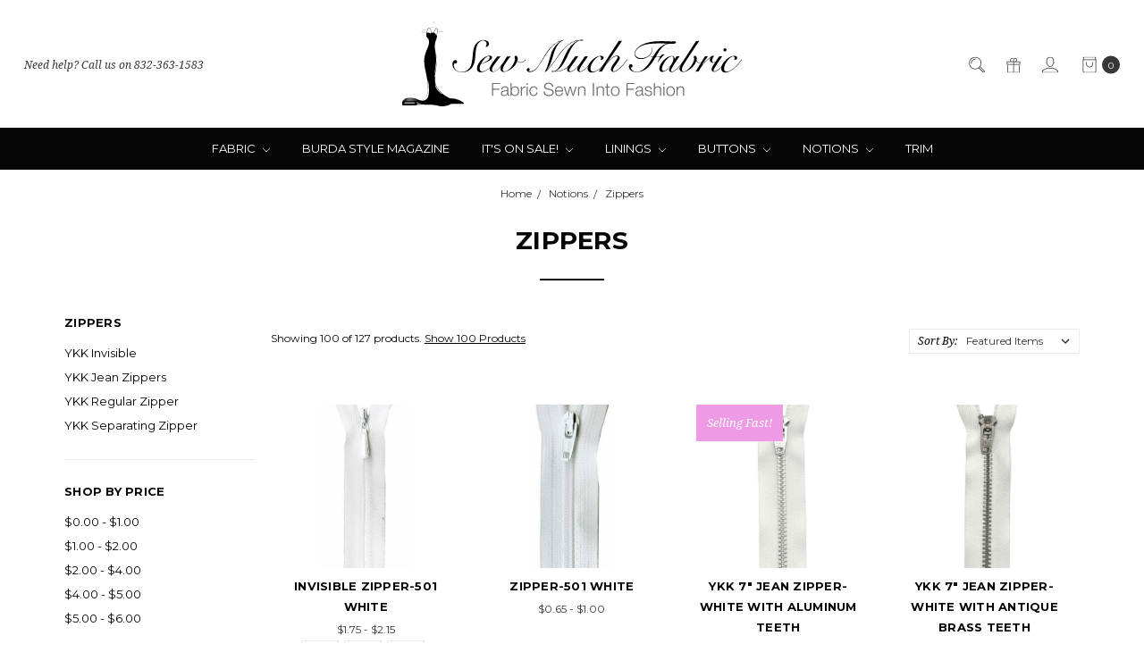

--- FILE ---
content_type: text/html; charset=UTF-8
request_url: https://stores.smfabric.com/zippers/?limit=100&sort=featured&page=1
body_size: 30829
content:








<!DOCTYPE html>
<html class="no-js" lang="en">
    <head>
        <title>Notions - Zippers - Page 1 - Sew Much Fabric</title>
        <link rel="dns-prefetch preconnect" href="https://cdn11.bigcommerce.com/s-gbvo81y" crossorigin><link rel="dns-prefetch preconnect" href="https://fonts.googleapis.com/" crossorigin><link rel="dns-prefetch preconnect" href="https://fonts.gstatic.com/" crossorigin>
        <meta name="keywords" content="fashion fabrics, cotton, wool, linen, knits, silks, rayons, linings, buttons, burda style"><link rel='canonical' href='https://stores.smfabric.com/zippers/' /><meta name='platform' content='bigcommerce.stencil' />
        
                <link rel="next" href="https://stores.smfabric.com/zippers/?limit=100&amp;page=2">


        <link href="https://cdn11.bigcommerce.com/s-gbvo81y/product_images/default_favicon.ico" rel="shortcut icon">
        <meta name="viewport" content="width=device-width, initial-scale=1, maximum-scale=1">
        <meta name="ft-name" content="Covent Garden">
        <meta name="ft-version" content="2.5.0">
        <meta name="ft-edition" content="Contemporary">

        <script>
            // Change document class from no-js to js so we can detect this in css
            document.documentElement.className = document.documentElement.className.replace('no-js', 'js');
        </script>

        <link href="https://fonts.googleapis.com/css?family=Montserrat:400,700%7CNoto+Serif:400,400i&display=swap" rel="stylesheet">
        <link data-stencil-stylesheet href="https://cdn11.bigcommerce.com/s-gbvo81y/stencil/761057f0-3124-013b-16f4-2ad2ff49f022/css/theme-d3e5eb30-da33-013e-039a-0a168e71d56e.css" rel="stylesheet">

        <!-- Start Tracking Code for analytics_googleanalytics -->

<script> (function(i,s,o,g,r,a,m){i['GoogleAnalyticsObject']=r;i[r]=i[r]||function(){ (i[r].q=i[r].q||[]).push(arguments)},i[r].l=1*new Date();a=s.createElement(o), m=s.getElementsByTagName(o)[0];a.async=1;a.src=g;m.parentNode.insertBefore(a,m) })(window,document,'script','//www.google-analytics.com/analytics.js','ga'); ga('create', 'UA-1769556-2', 'auto'); ga('send', 'pageview'); </script>


<!-- End Tracking Code for analytics_googleanalytics -->

<!-- Start Tracking Code for analytics_googleanalytics4 -->

<script data-cfasync="false" src="https://cdn11.bigcommerce.com/shared/js/google_analytics4_bodl_subscribers-358423becf5d870b8b603a81de597c10f6bc7699.js" integrity="sha256-gtOfJ3Avc1pEE/hx6SKj/96cca7JvfqllWA9FTQJyfI=" crossorigin="anonymous"></script>
<script data-cfasync="false">
  (function () {
    window.dataLayer = window.dataLayer || [];

    function gtag(){
        dataLayer.push(arguments);
    }

    function initGA4(event) {
         function setupGtag() {
            function configureGtag() {
                gtag('js', new Date());
                gtag('set', 'developer_id.dMjk3Nj', true);
                gtag('config', 'G-F7HCE2K6QY');
            }

            var script = document.createElement('script');

            script.src = 'https://www.googletagmanager.com/gtag/js?id=G-F7HCE2K6QY';
            script.async = true;
            script.onload = configureGtag;

            document.head.appendChild(script);
        }

        setupGtag();

        if (typeof subscribeOnBodlEvents === 'function') {
            subscribeOnBodlEvents('G-F7HCE2K6QY', false);
        }

        window.removeEventListener(event.type, initGA4);
    }

    

    var eventName = document.readyState === 'complete' ? 'consentScriptsLoaded' : 'DOMContentLoaded';
    window.addEventListener(eventName, initGA4, false);
  })()
</script>

<!-- End Tracking Code for analytics_googleanalytics4 -->


<script type="text/javascript" src="https://checkout-sdk.bigcommerce.com/v1/loader.js" defer ></script>
<script type="text/javascript">
var BCData = {};
</script>

 <script data-cfasync="false" src="https://microapps.bigcommerce.com/bodl-events/1.9.4/index.js" integrity="sha256-Y0tDj1qsyiKBRibKllwV0ZJ1aFlGYaHHGl/oUFoXJ7Y=" nonce="" crossorigin="anonymous"></script>
 <script data-cfasync="false" nonce="">

 (function() {
    function decodeBase64(base64) {
       const text = atob(base64);
       const length = text.length;
       const bytes = new Uint8Array(length);
       for (let i = 0; i < length; i++) {
          bytes[i] = text.charCodeAt(i);
       }
       const decoder = new TextDecoder();
       return decoder.decode(bytes);
    }
    window.bodl = JSON.parse(decodeBase64("[base64]"));
 })()

 </script>

<script nonce="">
(function () {
    var xmlHttp = new XMLHttpRequest();

    xmlHttp.open('POST', 'https://bes.gcp.data.bigcommerce.com/nobot');
    xmlHttp.setRequestHeader('Content-Type', 'application/json');
    xmlHttp.send('{"store_id":"555602","timezone_offset":"-6.0","timestamp":"2026-01-26T15:10:46.52106700Z","visit_id":"d18f455e-5a8c-4221-a0af-0488f279b08c","channel_id":1}');
})();
</script>

        
        
        
        
        
        
        
        
        <!-- snippet location htmlhead -->
    </head>
    <body class="">
        <!-- snippet location header -->
        <svg data-src="https://cdn11.bigcommerce.com/s-gbvo81y/stencil/761057f0-3124-013b-16f4-2ad2ff49f022/img/icon-sprite.svg" class="icons-svg-sprite"></svg>


            <div data-content-region="above_header_banner"></div>
<div data-content-region="above_header"></div>
<header class="header  " role="banner">
    <a href="#" class="mobileMenu-toggle" data-mobile-menu-toggle="menu">
        <span class="mobileMenu-toggleIcon">Toggle menu</span>
    </a>
    <div class="header-top position--center ">
        <nav class="navUser left">
    <ul class="navUser-section" data-topbar data-options="sticky_on:large">
                        <li class="navUser-item">
                    <a class="navUser-action" href="tel:832-363-1583">Need help? Call us on 832-363-1583</a>
                </li>
    </ul>
</nav>
<nav class="navUser right sticky">
    <ul class="navUser-section navUser-section--alt">
        <li class="navUser-item navUser-item--search">
            <a class="navUser-action navUser-action--quickSearch" href="#" data-search="quickSearch" aria-controls="quickSearch" aria-expanded="false"><i class="icon" aria-hidden="true"><svg><use xlink:href="#icon-search" /></svg></i></a>
            <div class="dropdown dropdown--quickSearch" id="quickSearch" aria-hidden="true" tabindex="-1" data-prevent-quick-search-close>
                <div class="container">
    <!-- snippet location forms_search -->
    <form class="form" action="/search.php">
        <fieldset class="form-fieldset">
            <div class="form-field">
                <label class="is-srOnly" for="search_query">Search</label>
                <input class="form-input" data-search-quick name="search_query" id="search_query" data-error-message="Search field cannot be empty." placeholder="Search the store" autocomplete="off">
            </div>
        </fieldset>
    </form>
    <a class="modal-close" aria-label="Close" data-drop-down-close role="button">
        <span aria-hidden="true">&#215;</span>
    </a>
</div>
<div class="resultsContainer" id="qsResults">
    <section class="quickSearchResults" data-bind="html: results"></section>
</div>
            </div>
        </li>
            <li class="navUser-item">
                <a class="navUser-action" href="/giftcertificates.php"><i class="icon" aria-hidden="true"><svg><use xlink:href="#icon-gift" /></svg></i></a>
            </li>
        <li class="navUser-item navUser-item--account">
                    <a class="navUser-action" href="/login.php"><i class="icon" aria-hidden="true"><svg><use xlink:href="#icon-account" /></svg></i></a>
        </li>
            <li class="navUser-item navUser-item--comparison">
                <a class="navUser-action navUser-item--compare" href="/compare" data-compare-nav><i class="icon" aria-hidden="true"><svg><use xlink:href="#icon-compare" /></svg></i> <span class="countPill countPill--positive"></span></a>
            </li>
        <li class="navUser-item navUser-item--cart">
            <a
                class="navUser-action"
                data-cart-preview
                data-dropdown="cart-preview-dropdown"
                data-options="align:right"
                href="/cart.php">
                <span class="navUser-item-cartLabel"><i class="icon" aria-hidden="true"><svg><use xlink:href="#icon-bag" /></svg></i></span> <span class="countPill cart-quantity"></span>
            </a>

            <div class="dropdown-menu" id="cart-preview-dropdown" data-dropdown-content aria-hidden="true"></div>
        </li>
    </ul>
</nav>

        <div class="header-logo header-logo--center sticky ">
            <a href="https://stores.smfabric.com/" data-topbar data-options="sticky_on: large">
        <span class="header-logo-text with-image">
            <img src="https://cdn11.bigcommerce.com/s-gbvo81y/stencil/761057f0-3124-013b-16f4-2ad2ff49f022/icons/ob-header-logo.svg" alt="sew much fabric logo" />
        </span>
</a>
        </div>

    </div>

    <div data-content-region="header_above_navigation"></div>
        <div class="navPages-container sticky" id="menu" data-menu>
            <nav class="navPages top-bar" data-topbar role="navigation" data-options="sticky_on: large;">
    <div class="navPages-quickSearch">
        <!-- snippet location forms_search -->
<form class="form"  action="/search.php">
    <fieldset class="form-fieldset">
        <div class="form-field">
            <label class="form-label is-srOnly" for="search_query_adv">Search Keyword:</label>
            <div class="form-prefixPostfix wrap">
                <input class="form-input" id="search_query_adv" name="search_query_adv" value="">
                <input class="button button--primary form-prefixPostfix-button--postfix" type="submit" value="Search">
            </div>
        </div>
    </fieldset>
</form>
    </div>
    <ul class="navPages-list navPages-list-depth-max simple">
                        <li class="navPages-item">
                                <a class="navPages-action navPages-action-depth-max has-subMenu is-root" href="https://stores.smfabric.com/fabric/" data-collapsible="navPages-210">
        Fabric <i class="icon navPages-action-moreIcon" aria-hidden="true"><svg><use xlink:href="#icon-chevron-down" /></svg></i>
    </a>
    <div class="navPage-subMenu navPage-subMenu-horizontal" id="navPages-210" aria-hidden="true" tabindex="-1">
    <ul class="navPage-subMenu-list">
        <li class="navPage-subMenu-item-parent">
            <a class="navPage-subMenu-action navPages-action navPages-action-depth-max" href="https://stores.smfabric.com/fabric/">All Fabric</a>
        </li>
            <li class="navPage-subMenu-item-child">
                        <a class="navPage-subMenu-action navPages-action" href="https://stores.smfabric.com/new/">New</a>
            </li>
            <li class="navPage-subMenu-item-child">
                        <a class="navPage-subMenu-action navPages-action navPages-action-depth-max has-subMenu" href="https://stores.smfabric.com/collaborations/" data-collapsible="navPages-409">
                            Collaborations <i class="icon navPages-action-moreIcon" aria-hidden="true"><svg><use xlink:href="#icon-chevron-down" /></svg></i>
                        </a>
                        <div class="navPage-subMenu navPage-subMenu-horizontal" id="navPages-409" aria-hidden="true" tabindex="-1">
    <ul class="navPage-subMenu-list">
        <li class="navPage-subMenu-item-parent">
            <a class="navPage-subMenu-action navPages-action navPages-action-depth-max" href="https://stores.smfabric.com/collaborations/">All Collaborations</a>
        </li>
            <li class="navPage-subMenu-item-child">
                        <a class="navPage-subMenu-action navPages-action navPages-action-depth-max has-subMenu" href="https://stores.smfabric.com/smf-x-scf-1/" data-collapsible="navPages-374">
                            SMF x SCF <i class="icon navPages-action-moreIcon" aria-hidden="true"><svg><use xlink:href="#icon-chevron-down" /></svg></i>
                        </a>
                        <div class="navPage-subMenu navPage-subMenu-horizontal" id="navPages-374" aria-hidden="true" tabindex="-1">
    <ul class="navPage-subMenu-list">
        <li class="navPage-subMenu-item-parent">
            <a class="navPage-subMenu-action navPages-action navPages-action-depth-max" href="https://stores.smfabric.com/smf-x-scf-1/">All SMF x SCF</a>
        </li>
            <li class="navPage-subMenu-item-child">
                        <a class="navPage-subMenu-action navPages-action" href="https://stores.smfabric.com/a-labor-of-love/">A Labor of Love</a>
            </li>
            <li class="navPage-subMenu-item-child">
                        <a class="navPage-subMenu-action navPages-action" href="https://stores.smfabric.com/smf-x-scf-plaid-perfection-in-a-statement-coat/">SMF x SCF: Plaid Perfection in a Statement Coat</a>
            </li>
            <li class="navPage-subMenu-item-child">
                        <a class="navPage-subMenu-action navPages-action" href="https://stores.smfabric.com/tailored-linen-shorts/">Tailored Linen Shorts</a>
            </li>
            <li class="navPage-subMenu-item-child">
                        <a class="navPage-subMenu-action navPages-action" href="https://stores.smfabric.com/a-fresh-take-on-holiday-style/">A Fresh Take on Holiday Style</a>
            </li>
            <li class="navPage-subMenu-item-child">
                        <a class="navPage-subMenu-action navPages-action" href="https://stores.smfabric.com/smf-x-scf-corduroy-jacket-with-luxe-satin-collar/">SMF x SCF Corduroy Jacket with Luxe Satin Collar</a>
            </li>
            <li class="navPage-subMenu-item-child">
                        <a class="navPage-subMenu-action navPages-action" href="https://stores.smfabric.com/smf-x-scf-white-after-labor-day/">SMF x SCF White After Labor Day</a>
            </li>
            <li class="navPage-subMenu-item-child">
                        <a class="navPage-subMenu-action navPages-action" href="https://stores.smfabric.com/summer-wedding/">SMF X SCF Summer Wedding</a>
            </li>
            <li class="navPage-subMenu-item-child">
                        <a class="navPage-subMenu-action navPages-action" href="https://stores.smfabric.com/smf-x-scf/">SMF x SCF Luxe Athleisure Wear</a>
            </li>
            <li class="navPage-subMenu-item-child">
                        <a class="navPage-subMenu-action navPages-action navPages-action-depth-max has-subMenu" href="https://stores.smfabric.com/blog-posts/" data-collapsible="navPages-406">
                            Blog Posts <i class="icon navPages-action-moreIcon" aria-hidden="true"><svg><use xlink:href="#icon-chevron-down" /></svg></i>
                        </a>
                        <div class="navPage-subMenu navPage-subMenu-horizontal" id="navPages-406" aria-hidden="true" tabindex="-1">
    <ul class="navPage-subMenu-list">
        <li class="navPage-subMenu-item-parent">
            <a class="navPage-subMenu-action navPages-action navPages-action-depth-max" href="https://stores.smfabric.com/blog-posts/">All Blog Posts</a>
        </li>
            <li class="navPage-subMenu-item-child">
                        <a class="navPage-subMenu-action navPages-action" href="https://stores.smfabric.com/thanksgiving-sewing-inspiration/">Thanksgiving Sewing Inspiration</a>
            </li>
            <li class="navPage-subMenu-item-child">
                        <a class="navPage-subMenu-action navPages-action" href="https://stores.smfabric.com/5-pieces-to-sew-for-the-end-of-summer/">5 Pieces to Sew for the End of Summer</a>
            </li>
            <li class="navPage-subMenu-item-child">
                        <a class="navPage-subMenu-action navPages-action" href="https://stores.smfabric.com/5-stylish-white-denim-outfit-ideas-to-sew-and-wear-this-summer/">5 Stylish White Denim Outfit to Sew This Summer</a>
            </li>
    </ul>
</div>
            </li>
    </ul>
</div>
            </li>
            <li class="navPage-subMenu-item-child">
                        <a class="navPage-subMenu-action navPages-action navPages-action-depth-max has-subMenu" href="https://stores.smfabric.com/with-confidence-and-a-little-faith/" data-collapsible="navPages-340">
                            With Confidence and a Little Faith <i class="icon navPages-action-moreIcon" aria-hidden="true"><svg><use xlink:href="#icon-chevron-down" /></svg></i>
                        </a>
                        <div class="navPage-subMenu navPage-subMenu-horizontal" id="navPages-340" aria-hidden="true" tabindex="-1">
    <ul class="navPage-subMenu-list">
        <li class="navPage-subMenu-item-parent">
            <a class="navPage-subMenu-action navPages-action navPages-action-depth-max" href="https://stores.smfabric.com/with-confidence-and-a-little-faith/">All With Confidence and a Little Faith</a>
        </li>
            <li class="navPage-subMenu-item-child">
                        <a class="navPage-subMenu-action navPages-action" href="https://stores.smfabric.com/back-to-basics-wrap-skirt/">Back to Basics: Wrap Skirt</a>
            </li>
            <li class="navPage-subMenu-item-child">
                        <a class="navPage-subMenu-action navPages-action" href="https://stores.smfabric.com/valentine-ready-satin-back-crepe-dress/">Valentine Ready: Satin Back Crepe Dress</a>
            </li>
    </ul>
</div>
            </li>
            <li class="navPage-subMenu-item-child">
                        <a class="navPage-subMenu-action navPages-action navPages-action-depth-max has-subMenu" href="https://stores.smfabric.com/youtique-bridal-and-lifestyle-for-sew-much-fabric/" data-collapsible="navPages-300">
                            Youtique Lifestyle for Sew Much Fabric <i class="icon navPages-action-moreIcon" aria-hidden="true"><svg><use xlink:href="#icon-chevron-down" /></svg></i>
                        </a>
                        <div class="navPage-subMenu navPage-subMenu-horizontal" id="navPages-300" aria-hidden="true" tabindex="-1">
    <ul class="navPage-subMenu-list">
        <li class="navPage-subMenu-item-parent">
            <a class="navPage-subMenu-action navPages-action navPages-action-depth-max" href="https://stores.smfabric.com/youtique-bridal-and-lifestyle-for-sew-much-fabric/">All Youtique Lifestyle for Sew Much Fabric</a>
        </li>
            <li class="navPage-subMenu-item-child">
                        <a class="navPage-subMenu-action navPages-action" href="https://stores.smfabric.com/garden-dress/">Garden Dress</a>
            </li>
            <li class="navPage-subMenu-item-child">
                        <a class="navPage-subMenu-action navPages-action" href="https://stores.smfabric.com/red-ponte-knit-sewlovefellowship/">Red Ponte Knit: #sewlovefellowship</a>
            </li>
            <li class="navPage-subMenu-item-child">
                        <a class="navPage-subMenu-action navPages-action" href="https://stores.smfabric.com/black-tie-gala/">Black Tie Gala</a>
            </li>
            <li class="navPage-subMenu-item-child">
                        <a class="navPage-subMenu-action navPages-action" href="https://stores.smfabric.com/lace-trench-dress/">Lace Trench Dress</a>
            </li>
            <li class="navPage-subMenu-item-child">
                        <a class="navPage-subMenu-action navPages-action" href="https://stores.smfabric.com/utility-shorts/">Utility Shorts</a>
            </li>
    </ul>
</div>
            </li>
    </ul>
</div>
            </li>
            <li class="navPage-subMenu-item-child">
                        <a class="navPage-subMenu-action navPages-action navPages-action-depth-max has-subMenu" href="https://stores.smfabric.com/collections/" data-collapsible="navPages-370">
                            Collections <i class="icon navPages-action-moreIcon" aria-hidden="true"><svg><use xlink:href="#icon-chevron-down" /></svg></i>
                        </a>
                        <div class="navPage-subMenu navPage-subMenu-horizontal" id="navPages-370" aria-hidden="true" tabindex="-1">
    <ul class="navPage-subMenu-list">
        <li class="navPage-subMenu-item-parent">
            <a class="navPage-subMenu-action navPages-action navPages-action-depth-max" href="https://stores.smfabric.com/collections/">All Collections</a>
        </li>
            <li class="navPage-subMenu-item-child">
                        <a class="navPage-subMenu-action navPages-action" href="https://stores.smfabric.com/what-to-sew-for-valentines-day/">What to Sew for Valentine’s Day </a>
            </li>
            <li class="navPage-subMenu-item-child">
                        <a class="navPage-subMenu-action navPages-action" href="https://stores.smfabric.com/ebony-and-ivory-collection/">Ebony and Ivory Collection</a>
            </li>
            <li class="navPage-subMenu-item-child">
                        <a class="navPage-subMenu-action navPages-action" href="https://stores.smfabric.com/golden-hour-collection/">Golden Hour Collection</a>
            </li>
            <li class="navPage-subMenu-item-child">
                        <a class="navPage-subMenu-action navPages-action" href="https://stores.smfabric.com/misty-blue-collection/">Misty Blue Collection</a>
            </li>
            <li class="navPage-subMenu-item-child">
                        <a class="navPage-subMenu-action navPages-action" href="https://stores.smfabric.com/summer-breeze-collection/">Summer Breeze Collection</a>
            </li>
            <li class="navPage-subMenu-item-child">
                        <a class="navPage-subMenu-action navPages-action" href="https://stores.smfabric.com/summer-sizzle-resort-collection/">Summer Sizzle Resort Collection</a>
            </li>
    </ul>
</div>
            </li>
            <li class="navPage-subMenu-item-child">
                        <a class="navPage-subMenu-action navPages-action navPages-action-depth-max has-subMenu" href="https://stores.smfabric.com/cotton/" data-collapsible="navPages-146">
                            Cotton  <i class="icon navPages-action-moreIcon" aria-hidden="true"><svg><use xlink:href="#icon-chevron-down" /></svg></i>
                        </a>
                        <div class="navPage-subMenu navPage-subMenu-horizontal" id="navPages-146" aria-hidden="true" tabindex="-1">
    <ul class="navPage-subMenu-list">
        <li class="navPage-subMenu-item-parent">
            <a class="navPage-subMenu-action navPages-action navPages-action-depth-max" href="https://stores.smfabric.com/cotton/">All Cotton </a>
        </li>
            <li class="navPage-subMenu-item-child">
                        <a class="navPage-subMenu-action navPages-action" href="https://stores.smfabric.com/cotton-sateen/">Cotton Sateen</a>
            </li>
            <li class="navPage-subMenu-item-child">
                        <a class="navPage-subMenu-action navPages-action" href="https://stores.smfabric.com/cotton-shirting/">Cotton Shirting</a>
            </li>
            <li class="navPage-subMenu-item-child">
                        <a class="navPage-subMenu-action navPages-action" href="https://stores.smfabric.com/cotton-twill-6-5-oz/">Cotton Twill 6.5 oz </a>
            </li>
            <li class="navPage-subMenu-item-child">
                        <a class="navPage-subMenu-action navPages-action" href="https://stores.smfabric.com/cotton-twill-8-5-oz/">Cotton Twill 8.5 oz</a>
            </li>
            <li class="navPage-subMenu-item-child">
                        <a class="navPage-subMenu-action navPages-action" href="https://stores.smfabric.com/corduroy/">Corduroy</a>
            </li>
            <li class="navPage-subMenu-item-child">
                        <a class="navPage-subMenu-action navPages-action" href="https://stores.smfabric.com/denim/">Denim</a>
            </li>
            <li class="navPage-subMenu-item-child">
                        <a class="navPage-subMenu-action navPages-action" href="https://stores.smfabric.com/gauze/">Gauze</a>
            </li>
            <li class="navPage-subMenu-item-child">
                        <a class="navPage-subMenu-action navPages-action" href="https://stores.smfabric.com/sand-washed-cottons/">Sand Washed Cottons</a>
            </li>
    </ul>
</div>
            </li>
            <li class="navPage-subMenu-item-child">
                        <a class="navPage-subMenu-action navPages-action navPages-action-depth-max has-subMenu" href="https://stores.smfabric.com/evening-bridal/" data-collapsible="navPages-170">
                            Evening/Bridal <i class="icon navPages-action-moreIcon" aria-hidden="true"><svg><use xlink:href="#icon-chevron-down" /></svg></i>
                        </a>
                        <div class="navPage-subMenu navPage-subMenu-horizontal" id="navPages-170" aria-hidden="true" tabindex="-1">
    <ul class="navPage-subMenu-list">
        <li class="navPage-subMenu-item-parent">
            <a class="navPage-subMenu-action navPages-action navPages-action-depth-max" href="https://stores.smfabric.com/evening-bridal/">All Evening/Bridal</a>
        </li>
            <li class="navPage-subMenu-item-child">
                        <a class="navPage-subMenu-action navPages-action" href="https://stores.smfabric.com/bridal/">Bridal Fabrics</a>
            </li>
            <li class="navPage-subMenu-item-child">
                        <a class="navPage-subMenu-action navPages-action" href="https://stores.smfabric.com/black-tie/">Black Tie</a>
            </li>
            <li class="navPage-subMenu-item-child">
                        <a class="navPage-subMenu-action navPages-action" href="https://stores.smfabric.com/blush-tones/">Blush Tones</a>
            </li>
            <li class="navPage-subMenu-item-child">
                        <a class="navPage-subMenu-action navPages-action" href="https://stores.smfabric.com/brocades/">Brocades</a>
            </li>
            <li class="navPage-subMenu-item-child">
                        <a class="navPage-subMenu-action navPages-action" href="https://stores.smfabric.com/chiffon/">Chiffon</a>
            </li>
            <li class="navPage-subMenu-item-child">
                        <a class="navPage-subMenu-action navPages-action" href="https://stores.smfabric.com/double-georgette/">Double Georgette</a>
            </li>
            <li class="navPage-subMenu-item-child">
                        <a class="navPage-subMenu-action navPages-action" href="https://stores.smfabric.com/lace/">Lace</a>
            </li>
            <li class="navPage-subMenu-item-child">
                        <a class="navPage-subMenu-action navPages-action" href="https://stores.smfabric.com/pastel-play/">Pastel Play</a>
            </li>
            <li class="navPage-subMenu-item-child">
                        <a class="navPage-subMenu-action navPages-action" href="https://stores.smfabric.com/satin/">Satin</a>
            </li>
            <li class="navPage-subMenu-item-child">
                        <a class="navPage-subMenu-action navPages-action" href="https://stores.smfabric.com/satin-backcrepe/">Satin Back Crepe</a>
            </li>
            <li class="navPage-subMenu-item-child">
                        <a class="navPage-subMenu-action navPages-action" href="https://stores.smfabric.com/sequin-fabrics/">Sequin Fabrics</a>
            </li>
            <li class="navPage-subMenu-item-child">
                        <a class="navPage-subMenu-action navPages-action" href="https://stores.smfabric.com/something-blue-1/">Something Blue</a>
            </li>
            <li class="navPage-subMenu-item-child">
                        <a class="navPage-subMenu-action navPages-action" href="https://stores.smfabric.com/taffeta/">taffeta</a>
            </li>
            <li class="navPage-subMenu-item-child">
                        <a class="navPage-subMenu-action navPages-action" href="https://stores.smfabric.com/velvet/">velvet</a>
            </li>
    </ul>
</div>
            </li>
            <li class="navPage-subMenu-item-child">
                        <a class="navPage-subMenu-action navPages-action" href="https://stores.smfabric.com/faux-leather/">Faux Leather</a>
            </li>
            <li class="navPage-subMenu-item-child">
                        <a class="navPage-subMenu-action navPages-action navPages-action-depth-max has-subMenu" href="https://stores.smfabric.com/knits/" data-collapsible="navPages-161">
                            Knits <i class="icon navPages-action-moreIcon" aria-hidden="true"><svg><use xlink:href="#icon-chevron-down" /></svg></i>
                        </a>
                        <div class="navPage-subMenu navPage-subMenu-horizontal" id="navPages-161" aria-hidden="true" tabindex="-1">
    <ul class="navPage-subMenu-list">
        <li class="navPage-subMenu-item-parent">
            <a class="navPage-subMenu-action navPages-action navPages-action-depth-max" href="https://stores.smfabric.com/knits/">All Knits</a>
        </li>
            <li class="navPage-subMenu-item-child">
                        <a class="navPage-subMenu-action navPages-action" href="https://stores.smfabric.com/11-oz-jersey-knits/">11 oz Jersey Knits</a>
            </li>
            <li class="navPage-subMenu-item-child">
                        <a class="navPage-subMenu-action navPages-action" href="https://stores.smfabric.com/16oz-ponte-knits/">16oz Ponte Knits</a>
            </li>
            <li class="navPage-subMenu-item-child">
                        <a class="navPage-subMenu-action navPages-action" href="https://stores.smfabric.com/bamboo-knits/">Bamboo Knits</a>
            </li>
            <li class="navPage-subMenu-item-child">
                        <a class="navPage-subMenu-action navPages-action" href="https://stores.smfabric.com/cotton-1/">Cotton Knit</a>
            </li>
            <li class="navPage-subMenu-item-child">
                        <a class="navPage-subMenu-action navPages-action" href="https://stores.smfabric.com/modal-jersey/">Cotton/Modal Jersey</a>
            </li>
            <li class="navPage-subMenu-item-child">
                        <a class="navPage-subMenu-action navPages-action" href="https://stores.smfabric.com/metallic-knits/">Metallic Knits</a>
            </li>
            <li class="navPage-subMenu-item-child">
                        <a class="navPage-subMenu-action navPages-action" href="https://stores.smfabric.com/printed-knits/">Printed Knits</a>
            </li>
            <li class="navPage-subMenu-item-child">
                        <a class="navPage-subMenu-action navPages-action" href="https://stores.smfabric.com/rib-knit/">Rib Knit</a>
            </li>
            <li class="navPage-subMenu-item-child">
                        <a class="navPage-subMenu-action navPages-action" href="https://stores.smfabric.com/sweater-knits/">Sweater Knits</a>
            </li>
    </ul>
</div>
            </li>
            <li class="navPage-subMenu-item-child">
                        <a class="navPage-subMenu-action navPages-action" href="https://stores.smfabric.com/linen/">Linen</a>
            </li>
            <li class="navPage-subMenu-item-child">
                        <a class="navPage-subMenu-action navPages-action navPages-action-depth-max has-subMenu" href="https://stores.smfabric.com/rayon-1/" data-collapsible="navPages-220">
                            Rayon/Viscose/Lyocell <i class="icon navPages-action-moreIcon" aria-hidden="true"><svg><use xlink:href="#icon-chevron-down" /></svg></i>
                        </a>
                        <div class="navPage-subMenu navPage-subMenu-horizontal" id="navPages-220" aria-hidden="true" tabindex="-1">
    <ul class="navPage-subMenu-list">
        <li class="navPage-subMenu-item-parent">
            <a class="navPage-subMenu-action navPages-action navPages-action-depth-max" href="https://stores.smfabric.com/rayon-1/">All Rayon/Viscose/Lyocell</a>
        </li>
            <li class="navPage-subMenu-item-child">
                        <a class="navPage-subMenu-action navPages-action" href="https://stores.smfabric.com/4-ply-viscose-crepe/">4-Ply Viscose Crepe</a>
            </li>
            <li class="navPage-subMenu-item-child">
                        <a class="navPage-subMenu-action navPages-action" href="https://stores.smfabric.com/lyocell/">Lyocell</a>
            </li>
            <li class="navPage-subMenu-item-child">
                        <a class="navPage-subMenu-action navPages-action" href="https://stores.smfabric.com/rayon-challis-and-twills/">Rayon Challis and Twills</a>
            </li>
    </ul>
</div>
            </li>
            <li class="navPage-subMenu-item-child">
                        <a class="navPage-subMenu-action navPages-action navPages-action-depth-max has-subMenu" href="https://stores.smfabric.com/silk/" data-collapsible="navPages-162">
                            Silk <i class="icon navPages-action-moreIcon" aria-hidden="true"><svg><use xlink:href="#icon-chevron-down" /></svg></i>
                        </a>
                        <div class="navPage-subMenu navPage-subMenu-horizontal" id="navPages-162" aria-hidden="true" tabindex="-1">
    <ul class="navPage-subMenu-list">
        <li class="navPage-subMenu-item-parent">
            <a class="navPage-subMenu-action navPages-action navPages-action-depth-max" href="https://stores.smfabric.com/silk/">All Silk</a>
        </li>
            <li class="navPage-subMenu-item-child">
                        <a class="navPage-subMenu-action navPages-action" href="https://stores.smfabric.com/silk-charmeuse/">Silk Charmeuse</a>
            </li>
            <li class="navPage-subMenu-item-child">
                        <a class="navPage-subMenu-action navPages-action" href="https://stores.smfabric.com/silk-double-georgette/">Silk Double Georgette</a>
            </li>
    </ul>
</div>
            </li>
            <li class="navPage-subMenu-item-child">
                        <a class="navPage-subMenu-action navPages-action" href="https://stores.smfabric.com/wool/">Wool</a>
            </li>
            <li class="navPage-subMenu-item-child">
                        <a class="navPage-subMenu-action navPages-action navPages-action-depth-max has-subMenu" href="https://stores.smfabric.com/color-capsules/" data-collapsible="navPages-171">
                            Color Capsules <i class="icon navPages-action-moreIcon" aria-hidden="true"><svg><use xlink:href="#icon-chevron-down" /></svg></i>
                        </a>
                        <div class="navPage-subMenu navPage-subMenu-horizontal" id="navPages-171" aria-hidden="true" tabindex="-1">
    <ul class="navPage-subMenu-list">
        <li class="navPage-subMenu-item-parent">
            <a class="navPage-subMenu-action navPages-action navPages-action-depth-max" href="https://stores.smfabric.com/color-capsules/">All Color Capsules</a>
        </li>
            <li class="navPage-subMenu-item-child">
                        <a class="navPage-subMenu-action navPages-action" href="https://stores.smfabric.com/kassys-cruise-wear-wardrobe-capsule/">Kassy&#x27;s Cruise Wear Wardrobe Capsule</a>
            </li>
            <li class="navPage-subMenu-item-child">
                        <a class="navPage-subMenu-action navPages-action navPages-action-depth-max has-subMenu" href="https://stores.smfabric.com/neutrals-collection/" data-collapsible="navPages-223">
                            Neutrals Collection <i class="icon navPages-action-moreIcon" aria-hidden="true"><svg><use xlink:href="#icon-chevron-down" /></svg></i>
                        </a>
                        <div class="navPage-subMenu navPage-subMenu-horizontal" id="navPages-223" aria-hidden="true" tabindex="-1">
    <ul class="navPage-subMenu-list">
        <li class="navPage-subMenu-item-parent">
            <a class="navPage-subMenu-action navPages-action navPages-action-depth-max" href="https://stores.smfabric.com/neutrals-collection/">All Neutrals Collection</a>
        </li>
            <li class="navPage-subMenu-item-child">
                        <a class="navPage-subMenu-action navPages-action" href="https://stores.smfabric.com/noir-collection/">Noir Collection</a>
            </li>
            <li class="navPage-subMenu-item-child">
                        <a class="navPage-subMenu-action navPages-action" href="https://stores.smfabric.com/earth-honey-collection/">Earth &amp; Honey Collection</a>
            </li>
            <li class="navPage-subMenu-item-child">
                        <a class="navPage-subMenu-action navPages-action" href="https://stores.smfabric.com/warm-neutrals-collection/">Warm Neutrals Collection</a>
            </li>
            <li class="navPage-subMenu-item-child">
                        <a class="navPage-subMenu-action navPages-action" href="https://stores.smfabric.com/modern-greys-collection/">Modern Greys Collection</a>
            </li>
            <li class="navPage-subMenu-item-child">
                        <a class="navPage-subMenu-action navPages-action" href="https://stores.smfabric.com/deep-blues-collection/">Deep Blues Collection</a>
            </li>
            <li class="navPage-subMenu-item-child">
                        <a class="navPage-subMenu-action navPages-action" href="https://stores.smfabric.com/alabaster-collection/">Alabaster Collection</a>
            </li>
    </ul>
</div>
            </li>
            <li class="navPage-subMenu-item-child">
                        <a class="navPage-subMenu-action navPages-action" href="https://stores.smfabric.com/blue/">Coastal Blues Collection</a>
            </li>
            <li class="navPage-subMenu-item-child">
                        <a class="navPage-subMenu-action navPages-action" href="https://stores.smfabric.com/botanical-greens-collection/">Botanical Greens Collection</a>
            </li>
            <li class="navPage-subMenu-item-child">
                        <a class="navPage-subMenu-action navPages-action" href="https://stores.smfabric.com/sunset-collection/">Sunset Collection</a>
            </li>
            <li class="navPage-subMenu-item-child">
                        <a class="navPage-subMenu-action navPages-action" href="https://stores.smfabric.com/violet-plum-collection/">Violet &amp; Plum Collection</a>
            </li>
            <li class="navPage-subMenu-item-child">
                        <a class="navPage-subMenu-action navPages-action" href="https://stores.smfabric.com/red/">Crimson, Berry &amp; Blush Collection</a>
            </li>
            <li class="navPage-subMenu-item-child">
                        <a class="navPage-subMenu-action navPages-action" href="https://stores.smfabric.com/yellow/">Golden Glow Collection</a>
            </li>
    </ul>
</div>
            </li>
    </ul>
</div>
                        </li>
                        <li class="navPages-item">
                                <a class="navPages-action" href="https://stores.smfabric.com/burda-style-magazine/">Burda Style Magazine</a>
                        </li>
                        <li class="navPages-item">
                                <a class="navPages-action navPages-action-depth-max has-subMenu is-root" href="https://stores.smfabric.com/its-on-sale/" data-collapsible="navPages-150">
        It&#x27;s On Sale! <i class="icon navPages-action-moreIcon" aria-hidden="true"><svg><use xlink:href="#icon-chevron-down" /></svg></i>
    </a>
    <div class="navPage-subMenu navPage-subMenu-horizontal" id="navPages-150" aria-hidden="true" tabindex="-1">
    <ul class="navPage-subMenu-list">
        <li class="navPage-subMenu-item-parent">
            <a class="navPage-subMenu-action navPages-action navPages-action-depth-max" href="https://stores.smfabric.com/its-on-sale/">All It&#x27;s On Sale!</a>
        </li>
            <li class="navPage-subMenu-item-child">
                        <a class="navPage-subMenu-action navPages-action" href="https://stores.smfabric.com/last-chance-remnants/">Last Chance! (Remnants)</a>
            </li>
    </ul>
</div>
                        </li>
                        <li class="navPages-item">
                                <a class="navPages-action navPages-action-depth-max has-subMenu is-root" href="https://stores.smfabric.com/linings/" data-collapsible="navPages-194">
        Linings <i class="icon navPages-action-moreIcon" aria-hidden="true"><svg><use xlink:href="#icon-chevron-down" /></svg></i>
    </a>
    <div class="navPage-subMenu navPage-subMenu-horizontal" id="navPages-194" aria-hidden="true" tabindex="-1">
    <ul class="navPage-subMenu-list">
        <li class="navPage-subMenu-item-parent">
            <a class="navPage-subMenu-action navPages-action navPages-action-depth-max" href="https://stores.smfabric.com/linings/">All Linings</a>
        </li>
            <li class="navPage-subMenu-item-child">
                        <a class="navPage-subMenu-action navPages-action" href="https://stores.smfabric.com/rayon/">Rayon</a>
            </li>
            <li class="navPage-subMenu-item-child">
                        <a class="navPage-subMenu-action navPages-action" href="https://stores.smfabric.com/tricot/">Tricot</a>
            </li>
            <li class="navPage-subMenu-item-child">
                        <a class="navPage-subMenu-action navPages-action navPages-action-depth-max has-subMenu" href="https://stores.smfabric.com/interfacing/" data-collapsible="navPages-163">
                            Interfacing <i class="icon navPages-action-moreIcon" aria-hidden="true"><svg><use xlink:href="#icon-chevron-down" /></svg></i>
                        </a>
                        <div class="navPage-subMenu navPage-subMenu-horizontal" id="navPages-163" aria-hidden="true" tabindex="-1">
    <ul class="navPage-subMenu-list">
        <li class="navPage-subMenu-item-parent">
            <a class="navPage-subMenu-action navPages-action navPages-action-depth-max" href="https://stores.smfabric.com/interfacing/">All Interfacing</a>
        </li>
            <li class="navPage-subMenu-item-child">
                        <a class="navPage-subMenu-action navPages-action" href="https://stores.smfabric.com/fusible/">Fusible</a>
            </li>
            <li class="navPage-subMenu-item-child">
                        <a class="navPage-subMenu-action navPages-action" href="https://stores.smfabric.com/sew-in/">Sew-In</a>
            </li>
    </ul>
</div>
            </li>
    </ul>
</div>
                        </li>
                        <li class="navPages-item">
                                <a class="navPages-action navPages-action-depth-max has-subMenu is-root" href="https://stores.smfabric.com/buttons/" data-collapsible="navPages-152">
        Buttons <i class="icon navPages-action-moreIcon" aria-hidden="true"><svg><use xlink:href="#icon-chevron-down" /></svg></i>
    </a>
    <div class="navPage-subMenu navPage-subMenu-horizontal" id="navPages-152" aria-hidden="true" tabindex="-1">
    <ul class="navPage-subMenu-list">
        <li class="navPage-subMenu-item-parent">
            <a class="navPage-subMenu-action navPages-action navPages-action-depth-max" href="https://stores.smfabric.com/buttons/">All Buttons</a>
        </li>
            <li class="navPage-subMenu-item-child">
                        <a class="navPage-subMenu-action navPages-action navPages-action-depth-max has-subMenu" href="https://stores.smfabric.com/black-grey/" data-collapsible="navPages-167">
                            Black <i class="icon navPages-action-moreIcon" aria-hidden="true"><svg><use xlink:href="#icon-chevron-down" /></svg></i>
                        </a>
                        <div class="navPage-subMenu navPage-subMenu-horizontal" id="navPages-167" aria-hidden="true" tabindex="-1">
    <ul class="navPage-subMenu-list">
        <li class="navPage-subMenu-item-parent">
            <a class="navPage-subMenu-action navPages-action navPages-action-depth-max" href="https://stores.smfabric.com/black-grey/">All Black</a>
        </li>
            <li class="navPage-subMenu-item-child">
                        <a class="navPage-subMenu-action navPages-action" href="https://stores.smfabric.com/black-gold/">Black/Gold</a>
            </li>
    </ul>
</div>
            </li>
            <li class="navPage-subMenu-item-child">
                        <a class="navPage-subMenu-action navPages-action navPages-action-depth-max has-subMenu" href="https://stores.smfabric.com/blue-1/" data-collapsible="navPages-156">
                            Blue <i class="icon navPages-action-moreIcon" aria-hidden="true"><svg><use xlink:href="#icon-chevron-down" /></svg></i>
                        </a>
                        <div class="navPage-subMenu navPage-subMenu-horizontal" id="navPages-156" aria-hidden="true" tabindex="-1">
    <ul class="navPage-subMenu-list">
        <li class="navPage-subMenu-item-parent">
            <a class="navPage-subMenu-action navPages-action navPages-action-depth-max" href="https://stores.smfabric.com/blue-1/">All Blue</a>
        </li>
            <li class="navPage-subMenu-item-child">
                        <a class="navPage-subMenu-action navPages-action" href="https://stores.smfabric.com/light-blue/">Light Blue</a>
            </li>
    </ul>
</div>
            </li>
            <li class="navPage-subMenu-item-child">
                        <a class="navPage-subMenu-action navPages-action" href="https://stores.smfabric.com/brown-tan/">Brown/Tan</a>
            </li>
            <li class="navPage-subMenu-item-child">
                        <a class="navPage-subMenu-action navPages-action" href="https://stores.smfabric.com/cream/">Cream</a>
            </li>
            <li class="navPage-subMenu-item-child">
                        <a class="navPage-subMenu-action navPages-action navPages-action-depth-max has-subMenu" href="https://stores.smfabric.com/gold/" data-collapsible="navPages-191">
                            Gold <i class="icon navPages-action-moreIcon" aria-hidden="true"><svg><use xlink:href="#icon-chevron-down" /></svg></i>
                        </a>
                        <div class="navPage-subMenu navPage-subMenu-horizontal" id="navPages-191" aria-hidden="true" tabindex="-1">
    <ul class="navPage-subMenu-list">
        <li class="navPage-subMenu-item-parent">
            <a class="navPage-subMenu-action navPages-action navPages-action-depth-max" href="https://stores.smfabric.com/gold/">All Gold</a>
        </li>
            <li class="navPage-subMenu-item-child">
                        <a class="navPage-subMenu-action navPages-action" href="https://stores.smfabric.com/antique-gold/">Antique Gold</a>
            </li>
    </ul>
</div>
            </li>
            <li class="navPage-subMenu-item-child">
                        <a class="navPage-subMenu-action navPages-action" href="https://stores.smfabric.com/green-1/">Green</a>
            </li>
            <li class="navPage-subMenu-item-child">
                        <a class="navPage-subMenu-action navPages-action" href="https://stores.smfabric.com/grey-1/">Grey</a>
            </li>
            <li class="navPage-subMenu-item-child">
                        <a class="navPage-subMenu-action navPages-action" href="https://stores.smfabric.com/jean-buttons/">Jean Buttons</a>
            </li>
            <li class="navPage-subMenu-item-child">
                        <a class="navPage-subMenu-action navPages-action" href="https://stores.smfabric.com/multi/">Multi</a>
            </li>
            <li class="navPage-subMenu-item-child">
                        <a class="navPage-subMenu-action navPages-action" href="https://stores.smfabric.com/pink-red/">Pink/Red</a>
            </li>
            <li class="navPage-subMenu-item-child">
                        <a class="navPage-subMenu-action navPages-action" href="https://stores.smfabric.com/purple/">Purple</a>
            </li>
            <li class="navPage-subMenu-item-child">
                        <a class="navPage-subMenu-action navPages-action" href="https://stores.smfabric.com/rhinestone/">Rhinestone</a>
            </li>
            <li class="navPage-subMenu-item-child">
                        <a class="navPage-subMenu-action navPages-action" href="https://stores.smfabric.com/silver/">Silver</a>
            </li>
            <li class="navPage-subMenu-item-child">
                        <a class="navPage-subMenu-action navPages-action" href="https://stores.smfabric.com/white/">White</a>
            </li>
            <li class="navPage-subMenu-item-child">
                        <a class="navPage-subMenu-action navPages-action" href="https://stores.smfabric.com/yellow-orange/">Yellow/Orange</a>
            </li>
    </ul>
</div>
                        </li>
                        <li class="navPages-item">
                                <a class="navPages-action navPages-action-depth-max has-subMenu is-root" href="https://stores.smfabric.com/notions/" data-collapsible="navPages-182">
        Notions <i class="icon navPages-action-moreIcon" aria-hidden="true"><svg><use xlink:href="#icon-chevron-down" /></svg></i>
    </a>
    <div class="navPage-subMenu navPage-subMenu-horizontal" id="navPages-182" aria-hidden="true" tabindex="-1">
    <ul class="navPage-subMenu-list">
        <li class="navPage-subMenu-item-parent">
            <a class="navPage-subMenu-action navPages-action navPages-action-depth-max" href="https://stores.smfabric.com/notions/">All Notions</a>
        </li>
            <li class="navPage-subMenu-item-child">
                        <a class="navPage-subMenu-action navPages-action" href="https://stores.smfabric.com/bobbinis/">Bobbinis</a>
            </li>
            <li class="navPage-subMenu-item-child">
                        <a class="navPage-subMenu-action navPages-action" href="https://stores.smfabric.com/boning/">Boning</a>
            </li>
            <li class="navPage-subMenu-item-child">
                        <a class="navPage-subMenu-action navPages-action" href="https://stores.smfabric.com/covered-buttons/">Covered Buttons</a>
            </li>
            <li class="navPage-subMenu-item-child">
                        <a class="navPage-subMenu-action navPages-action" href="https://stores.smfabric.com/elastic/">Elastic</a>
            </li>
            <li class="navPage-subMenu-item-child">
                        <a class="navPage-subMenu-action navPages-action" href="https://stores.smfabric.com/fasteners/">Fasteners</a>
            </li>
            <li class="navPage-subMenu-item-child">
                        <a class="navPage-subMenu-action navPages-action" href="https://stores.smfabric.com/hand-needles/">Hand Needles</a>
            </li>
            <li class="navPage-subMenu-item-child">
                        <a class="navPage-subMenu-action navPages-action" href="https://stores.smfabric.com/machine-needles/">Machine Needles</a>
            </li>
            <li class="navPage-subMenu-item-child">
                        <a class="navPage-subMenu-action navPages-action" href="https://stores.smfabric.com/pins/">Pins</a>
            </li>
            <li class="navPage-subMenu-item-child">
                        <a class="navPage-subMenu-action navPages-action" href="https://stores.smfabric.com/pin-cushion/">Pin Cushion</a>
            </li>
            <li class="navPage-subMenu-item-child">
                        <a class="navPage-subMenu-action navPages-action" href="https://stores.smfabric.com/point-turner/">Point Turner</a>
            </li>
            <li class="navPage-subMenu-item-child">
                        <a class="navPage-subMenu-action navPages-action" href="https://stores.smfabric.com/rayon-hem-tape/">Rayon Hem Tape</a>
            </li>
            <li class="navPage-subMenu-item-child">
                        <a class="navPage-subMenu-action navPages-action" href="https://stores.smfabric.com/ruler-measuring-tape/">Rulers and Measuring Tapes </a>
            </li>
            <li class="navPage-subMenu-item-child">
                        <a class="navPage-subMenu-action navPages-action" href="https://stores.smfabric.com/snag-repair-tool/">Snag Repair Tool</a>
            </li>
            <li class="navPage-subMenu-item-child">
                        <a class="navPage-subMenu-action navPages-action" href="https://stores.smfabric.com/stay-tape/">Stay-Tape</a>
            </li>
            <li class="navPage-subMenu-item-child">
                        <a class="navPage-subMenu-action navPages-action" href="https://stores.smfabric.com/tracing-wheel/">Tracing Wheel</a>
            </li>
            <li class="navPage-subMenu-item-child">
                        <a class="navPage-subMenu-action navPages-action navPages-action-depth-max has-subMenu" href="https://stores.smfabric.com/thread/" data-collapsible="navPages-157">
                            Thread <i class="icon navPages-action-moreIcon" aria-hidden="true"><svg><use xlink:href="#icon-chevron-down" /></svg></i>
                        </a>
                        <div class="navPage-subMenu navPage-subMenu-horizontal" id="navPages-157" aria-hidden="true" tabindex="-1">
    <ul class="navPage-subMenu-list">
        <li class="navPage-subMenu-item-parent">
            <a class="navPage-subMenu-action navPages-action navPages-action-depth-max" href="https://stores.smfabric.com/thread/">All Thread</a>
        </li>
            <li class="navPage-subMenu-item-child">
                        <a class="navPage-subMenu-action navPages-action" href="https://stores.smfabric.com/gutermann/">Gutermann</a>
            </li>
            <li class="navPage-subMenu-item-child">
                        <a class="navPage-subMenu-action navPages-action" href="https://stores.smfabric.com/elastic-thread/">Elastic Thread</a>
            </li>
            <li class="navPage-subMenu-item-child">
                        <a class="navPage-subMenu-action navPages-action" href="https://stores.smfabric.com/topstitching/">Topstitching</a>
            </li>
    </ul>
</div>
            </li>
            <li class="navPage-subMenu-item-child">
                        <a class="navPage-subMenu-action navPages-action" href="https://stores.smfabric.com/wonder-clips/">Wonder Clips</a>
            </li>
            <li class="navPage-subMenu-item-child">
                        <a class="navPage-subMenu-action navPages-action navPages-action-depth-max has-subMenu" href="https://stores.smfabric.com/zippers/" data-collapsible="navPages-159">
                            Zippers <i class="icon navPages-action-moreIcon" aria-hidden="true"><svg><use xlink:href="#icon-chevron-down" /></svg></i>
                        </a>
                        <div class="navPage-subMenu navPage-subMenu-horizontal" id="navPages-159" aria-hidden="true" tabindex="-1">
    <ul class="navPage-subMenu-list">
        <li class="navPage-subMenu-item-parent">
            <a class="navPage-subMenu-action navPages-action navPages-action-depth-max" href="https://stores.smfabric.com/zippers/">All Zippers</a>
        </li>
            <li class="navPage-subMenu-item-child">
                        <a class="navPage-subMenu-action navPages-action" href="https://stores.smfabric.com/ykk-invisible/">YKK Invisible</a>
            </li>
            <li class="navPage-subMenu-item-child">
                        <a class="navPage-subMenu-action navPages-action" href="https://stores.smfabric.com/ykk-jean-zippers/">YKK Jean Zippers</a>
            </li>
            <li class="navPage-subMenu-item-child">
                        <a class="navPage-subMenu-action navPages-action" href="https://stores.smfabric.com/ykk-regular-zipper/">YKK Regular Zipper</a>
            </li>
            <li class="navPage-subMenu-item-child">
                        <a class="navPage-subMenu-action navPages-action" href="https://stores.smfabric.com/separating-zipper/">YKK Separating Zipper</a>
            </li>
    </ul>
</div>
            </li>
    </ul>
</div>
                        </li>
                        <li class="navPages-item">
                                <a class="navPages-action" href="https://stores.smfabric.com/trim/">Trim</a>
                        </li>
    </ul>
    <ul class="navPages-list navPages-list--user">
            <li class="navPages-item">
                <a class="navPages-action" href="/giftcertificates.php">Gift Certificates</a>
            </li>
            <li class="navPages-item">
                <a class="navPages-action" href="/login.php">Sign in</a>
                    or <a class="navPages-action" href="/login.php?action=create_account">Register</a>
            </li>
    </ul>
</nav>
        </div>
</header>
<div data-content-region="below_header"></div>
        <div class="body " data-currency-code="USD">
     
    <div class="container">
        
<ul class="breadcrumbs" itemscope itemtype="http://schema.org/BreadcrumbList">
        <li class="breadcrumb " itemprop="itemListElement" itemscope itemtype="http://schema.org/ListItem">
                <a href="https://stores.smfabric.com/" class="breadcrumb-label" itemprop="item"><span itemprop="name">Home</span></a>
            <meta itemprop="position" content="0" />
        </li>
        <li class="breadcrumb " itemprop="itemListElement" itemscope itemtype="http://schema.org/ListItem">
                <a href="https://stores.smfabric.com/notions/" class="breadcrumb-label" itemprop="item"><span itemprop="name">Notions</span></a>
            <meta itemprop="position" content="1" />
        </li>
        <li class="breadcrumb is-active" itemprop="itemListElement" itemscope itemtype="http://schema.org/ListItem">
                <a href="https://stores.smfabric.com/zippers/" class="breadcrumb-label" itemprop="item"><span itemprop="name">Zippers</span></a>
            <meta itemprop="position" content="2" />
        </li>
</ul>
<h1 class="page-heading"><span>Zippers</span></h1>
<div data-content-region="below_category_header"></div>
<div data-content-region="below_category_description"></div>
<!-- snippet location categories -->
<div class="page">
            <aside class="page-sidebar" id="faceted-search-container">
                <nav>
        <div class="sidebarBlock">
            <h5 class="sidebarBlock-heading">Zippers</h5>
            <ul class="navList">
                <li class="navList-item">
                    <a class="navList-action" href="https://stores.smfabric.com/ykk-invisible/" alt="YKK Invisible" title="YKK Invisible">YKK Invisible</a>
                </li>
                <li class="navList-item">
                    <a class="navList-action" href="https://stores.smfabric.com/ykk-jean-zippers/" alt="YKK Jean Zippers" title="YKK Jean Zippers">YKK Jean Zippers</a>
                </li>
                <li class="navList-item">
                    <a class="navList-action" href="https://stores.smfabric.com/ykk-regular-zipper/" alt="YKK Regular Zipper" title="YKK Regular Zipper">YKK Regular Zipper</a>
                </li>
                <li class="navList-item">
                    <a class="navList-action" href="https://stores.smfabric.com/separating-zipper/" alt="YKK Separating Zipper" title="YKK Separating Zipper">YKK Separating Zipper</a>
                </li>
            </ul>
        </div>

            <div class="sidebarBlock">
        <h5 class="sidebarBlock-heading">Shop By Price</h5>
        <ul class="navList">
            <li class="navList-item">
                <a class="navList-action " href="https://stores.smfabric.com/zippers/?price_min=0&amp;price_max=1&amp;sort=featured" alt="$0.00 - $1.00" title="$0.00 - $1.00">$0.00 - $1.00</a>
            </li>
            <li class="navList-item">
                <a class="navList-action " href="https://stores.smfabric.com/zippers/?price_min=1&amp;price_max=2&amp;sort=featured" alt="$1.00 - $2.00" title="$1.00 - $2.00">$1.00 - $2.00</a>
            </li>
            <li class="navList-item">
                <a class="navList-action " href="https://stores.smfabric.com/zippers/?price_min=2&amp;price_max=4&amp;sort=featured" alt="$2.00 - $4.00" title="$2.00 - $4.00">$2.00 - $4.00</a>
            </li>
            <li class="navList-item">
                <a class="navList-action " href="https://stores.smfabric.com/zippers/?price_min=4&amp;price_max=5&amp;sort=featured" alt="$4.00 - $5.00" title="$4.00 - $5.00">$4.00 - $5.00</a>
            </li>
            <li class="navList-item">
                <a class="navList-action " href="https://stores.smfabric.com/zippers/?price_min=5&amp;price_max=6&amp;sort=featured" alt="$5.00 - $6.00" title="$5.00 - $6.00">$5.00 - $6.00</a>
            </li>

        </ul>
    </div>
</nav>
            </aside>
    <main class="page-content" id="product-listing-container">
        <div data-content-region="above_category_products"></div>
            <form class="actionBar" method="get" data-sort-by>
            <div class="productCount">
            Showing 100 of 127 products.
            <a href="https://stores.smfabric.com/zippers/?limit=100">
                Show 100 Products
            </a>
    </div>
    <fieldset class="form-fieldset actionBar-section">
    <div class="form-field">
        <label class="form-label" for="sort">Sort By:</label>
        <select class="form-select form-select--small" name="sort" id="sort">
            <option value="featured" selected>Featured Items</option>
            <option value="newest" >Newest Items</option>
            <option value="bestselling" >Best Selling</option>
            <option value="alphaasc" >A to Z</option>
            <option value="alphadesc" >Z to A</option>
            <option value="avgcustomerreview" >By Review</option>
            <option value="priceasc" >Price: Ascending</option>
            <option value="pricedesc" >Price: Descending</option>
        </select>
    </div>
</fieldset>

</form>

<form action="/compare" method='POST'  data-product-compare class="productCategoryCompare">
            <ul class="productGrid">
    <li class="product">
        <article class="card "
 >
    <figure class="card-figure">
            <a href="https://stores.smfabric.com/invisible-zipper-501-white/" >
                <div class="card-img-container">
                    <img class="card-image lazyload" data-sizes="auto" src="https://cdn11.bigcommerce.com/s-gbvo81y/stencil/761057f0-3124-013b-16f4-2ad2ff49f022/img/loading.svg" data-src="https://cdn11.bigcommerce.com/s-gbvo81y/images/stencil/500x500/products/3368/3222/UNI22-501__31765.1511129575.jpg?c=2" alt="Invisible Zipper-501 White" title="Invisible Zipper-501 White">
                </div>
            </a>
            <div class="card-tags">
            </div>
        <figcaption class="card-figcaption">
            <div class="card-figcaption-body">
                                <a href="#" class="button button--square card-figcaption-button quickview" data-product-id="3368"><i class="icon" aria-hidden="true"><svg><use xlink:href="#icon-quick-view" /></svg></i></a>
                    <label class="button button--square card-figcaption-button" for="compare-3368">
                        <i class="icon" aria-hidden="true"><svg><use xlink:href="#icon-compare" /></svg></i> <input type="checkbox" name="products[]" value="3368" id="compare-3368" data-compare-id="3368">
                    </label>
                            <a href="https://stores.smfabric.com/invisible-zipper-501-white/" data-event-type="product-click" class="button button--primary card-figcaption-button" data-product-id="3368">Choose Options</a>
            </div>
        </figcaption>
    </figure>
    <div class="card-body">
        <h4 class="card-title">
                <a href="https://stores.smfabric.com/invisible-zipper-501-white/" >Invisible Zipper-501 White</a>
        </h4>

        <div class="card-text" data-test-info-type="price">
                
            <div class="price-section price-section--withoutTax rrp-price--withoutTax pricing-details--hidden">
            
            <span data-product-rrp-price-without-tax class="price price--rrp">
                
            </span>
        </div>
    <div class="price-section price-section--withoutTax non-sale-price--withoutTax pricing-details--hidden">
        Was:
        <span data-product-non-sale-price-without-tax class="price price--non-sale">
            
        </span>
    </div>
    <div class="price-section price-section--withoutTax" >
        <span class="price-label"></span>
        <span class="price-now-label pricing-details--hidden">Now:</span>
        <span data-product-price-without-tax class="price price--withoutTax">$1.75 - $2.15</span>
    </div>

        </div>

              <div class="card-swatches swatches--round" data-url="https://stores.smfabric.com/invisible-zipper-501-white/" data-id="3368">
              </div>



    </div>
</article>
    </li>
    <li class="product">
        <article class="card "
 >
    <figure class="card-figure">
            <a href="https://stores.smfabric.com/zipper-501-white/" >
                <div class="card-img-container">
                    <img class="card-image lazyload" data-sizes="auto" src="https://cdn11.bigcommerce.com/s-gbvo81y/stencil/761057f0-3124-013b-16f4-2ad2ff49f022/img/loading.svg" data-src="https://cdn11.bigcommerce.com/s-gbvo81y/images/stencil/500x500/products/3723/6864/ZIP09-501__51991.1631143406.jpg?c=2" alt="Zipper-501 White" title="Zipper-501 White">
                </div>
            </a>
            <div class="card-tags">
            </div>
        <figcaption class="card-figcaption">
            <div class="card-figcaption-body">
                                <a href="#" class="button button--square card-figcaption-button quickview" data-product-id="3723"><i class="icon" aria-hidden="true"><svg><use xlink:href="#icon-quick-view" /></svg></i></a>
                    <label class="button button--square card-figcaption-button" for="compare-3723">
                        <i class="icon" aria-hidden="true"><svg><use xlink:href="#icon-compare" /></svg></i> <input type="checkbox" name="products[]" value="3723" id="compare-3723" data-compare-id="3723">
                    </label>
                            <a href="https://stores.smfabric.com/zipper-501-white/" data-event-type="product-click" class="button button--primary card-figcaption-button" data-product-id="3723">Choose Options</a>
            </div>
        </figcaption>
    </figure>
    <div class="card-body">
        <h4 class="card-title">
                <a href="https://stores.smfabric.com/zipper-501-white/" >Zipper-501 White</a>
        </h4>

        <div class="card-text" data-test-info-type="price">
                
            <div class="price-section price-section--withoutTax rrp-price--withoutTax pricing-details--hidden">
            
            <span data-product-rrp-price-without-tax class="price price--rrp">
                
            </span>
        </div>
    <div class="price-section price-section--withoutTax non-sale-price--withoutTax pricing-details--hidden">
        Was:
        <span data-product-non-sale-price-without-tax class="price price--non-sale">
            
        </span>
    </div>
    <div class="price-section price-section--withoutTax" >
        <span class="price-label"></span>
        <span class="price-now-label pricing-details--hidden">Now:</span>
        <span data-product-price-without-tax class="price price--withoutTax">$0.65 - $1.00</span>
    </div>

        </div>

              <div class="card-swatches swatches--round" data-url="https://stores.smfabric.com/zipper-501-white/" data-id="3723">
              </div>



    </div>
</article>
    </li>
    <li class="product">
        <article class="card "
 >
    <figure class="card-figure">
            <a href="https://stores.smfabric.com/ykk-7-jean-zipper-white-with-aluminum-teeth/" >
                <div class="card-img-container">
                    <img class="card-image lazyload" data-sizes="auto" src="https://cdn11.bigcommerce.com/s-gbvo81y/stencil/761057f0-3124-013b-16f4-2ad2ff49f022/img/loading.svg" data-src="https://cdn11.bigcommerce.com/s-gbvo81y/images/stencil/500x500/products/3605/7753/Fabric_Images_600_X_450_-_2022-09-28T145751.368__78606.1664395083.png?c=2" alt="YKK 7&quot; Jean Zipper-White with Aluminum Teeth" title="YKK 7&quot; Jean Zipper-White with Aluminum Teeth">
                </div>
            </a>
            <div class="card-tags">
                            <div class="storeTag lowStock">
    <span>Selling Fast!</span>
</diV>
            </div>
        <figcaption class="card-figcaption">
            <div class="card-figcaption-body">
                                <a href="#" class="button button--square card-figcaption-button quickview" data-product-id="3605"><i class="icon" aria-hidden="true"><svg><use xlink:href="#icon-quick-view" /></svg></i></a>
                    <label class="button button--square card-figcaption-button" for="compare-3605">
                        <i class="icon" aria-hidden="true"><svg><use xlink:href="#icon-compare" /></svg></i> <input type="checkbox" name="products[]" value="3605" id="compare-3605" data-compare-id="3605">
                    </label>
                            <a href="https://stores.smfabric.com/cart.php?action=add&amp;product_id=3605" data-event-type="product-click" class="button button--primary card-figcaption-button">Add to Cart</a>
            </div>
        </figcaption>
    </figure>
    <div class="card-body">
        <h4 class="card-title">
                <a href="https://stores.smfabric.com/ykk-7-jean-zipper-white-with-aluminum-teeth/" >YKK 7&quot; Jean Zipper-White with Aluminum Teeth</a>
        </h4>

        <div class="card-text" data-test-info-type="price">
                
        <div class="price-section price-section--withoutTax rrp-price--withoutTax pricing-details--hidden">
            
            <span data-product-rrp-price-without-tax class="price price--rrp">
                
            </span>
        </div>
        <div class="price-section price-section--withoutTax non-sale-price--withoutTax pricing-details--hidden">
            Was:
            <span data-product-non-sale-price-without-tax class="price price--non-sale">
                
            </span>
        </div>
        <div class="price-section price-section--withoutTax" >
            <span class="price-label ">
                
            </span>
            <span class="price-now-label pricing-details--hidden">
                Now:
            </span>
            <span data-product-price-without-tax class="price price--withoutTax">$1.80</span>
        </div>
        </div>




    </div>
</article>
    </li>
    <li class="product">
        <article class="card "
 >
    <figure class="card-figure">
            <a href="https://stores.smfabric.com/ykk-7-jean-zipper-white-with-antique-brass-teeth/" >
                <div class="card-img-container">
                    <img class="card-image lazyload" data-sizes="auto" src="https://cdn11.bigcommerce.com/s-gbvo81y/stencil/761057f0-3124-013b-16f4-2ad2ff49f022/img/loading.svg" data-src="https://cdn11.bigcommerce.com/s-gbvo81y/images/stencil/500x500/products/3606/7754/Fabric_Images_600_X_450_-_2022-09-28T145719.926__57963.1664395147.png?c=2" alt="YKK 7&quot; Jean Zipper-White with Antique Brass Teeth" title="YKK 7&quot; Jean Zipper-White with Antique Brass Teeth">
                </div>
            </a>
            <div class="card-tags">
            </div>
        <figcaption class="card-figcaption">
            <div class="card-figcaption-body">
                                <a href="#" class="button button--square card-figcaption-button quickview" data-product-id="3606"><i class="icon" aria-hidden="true"><svg><use xlink:href="#icon-quick-view" /></svg></i></a>
                    <label class="button button--square card-figcaption-button" for="compare-3606">
                        <i class="icon" aria-hidden="true"><svg><use xlink:href="#icon-compare" /></svg></i> <input type="checkbox" name="products[]" value="3606" id="compare-3606" data-compare-id="3606">
                    </label>
                            <a href="https://stores.smfabric.com/cart.php?action=add&amp;product_id=3606" data-event-type="product-click" class="button button--primary card-figcaption-button">Add to Cart</a>
            </div>
        </figcaption>
    </figure>
    <div class="card-body">
        <h4 class="card-title">
                <a href="https://stores.smfabric.com/ykk-7-jean-zipper-white-with-antique-brass-teeth/" >YKK 7&quot; Jean Zipper-White with Antique Brass Teeth</a>
        </h4>

        <div class="card-text" data-test-info-type="price">
                
        <div class="price-section price-section--withoutTax rrp-price--withoutTax pricing-details--hidden">
            
            <span data-product-rrp-price-without-tax class="price price--rrp">
                
            </span>
        </div>
        <div class="price-section price-section--withoutTax non-sale-price--withoutTax pricing-details--hidden">
            Was:
            <span data-product-non-sale-price-without-tax class="price price--non-sale">
                
            </span>
        </div>
        <div class="price-section price-section--withoutTax" >
            <span class="price-label ">
                
            </span>
            <span class="price-now-label pricing-details--hidden">
                Now:
            </span>
            <span data-product-price-without-tax class="price price--withoutTax">$1.80</span>
        </div>
        </div>




    </div>
</article>
    </li>
    <li class="product">
        <article class="card "
 >
    <figure class="card-figure">
            <a href="https://stores.smfabric.com/ykk-7-jean-zipper-white-with-brass-teeth/" >
                <div class="card-img-container">
                    <img class="card-image lazyload" data-sizes="auto" src="https://cdn11.bigcommerce.com/s-gbvo81y/stencil/761057f0-3124-013b-16f4-2ad2ff49f022/img/loading.svg" data-src="https://cdn11.bigcommerce.com/s-gbvo81y/images/stencil/500x500/products/1902/9374/Fabric_Images_600_X_450_-_2025-03-25T073307.210__32678.1742906254.png?c=2" alt="YKK 7&quot; Jean  Zipper-White with Brass Teeth" title="YKK 7&quot; Jean  Zipper-White with Brass Teeth">
                </div>
            </a>
            <div class="card-tags">
            </div>
        <figcaption class="card-figcaption">
            <div class="card-figcaption-body">
                                <a href="#" class="button button--square card-figcaption-button quickview" data-product-id="1902"><i class="icon" aria-hidden="true"><svg><use xlink:href="#icon-quick-view" /></svg></i></a>
                    <label class="button button--square card-figcaption-button" for="compare-1902">
                        <i class="icon" aria-hidden="true"><svg><use xlink:href="#icon-compare" /></svg></i> <input type="checkbox" name="products[]" value="1902" id="compare-1902" data-compare-id="1902">
                    </label>
                            <a href="https://stores.smfabric.com/ykk-7-jean-zipper-white-with-brass-teeth/" data-event-type="product-click" class="button button--primary card-figcaption-button" data-product-id="1902">Choose Options</a>
            </div>
        </figcaption>
    </figure>
    <div class="card-body">
        <h4 class="card-title">
                <a href="https://stores.smfabric.com/ykk-7-jean-zipper-white-with-brass-teeth/" >YKK 7&quot; Jean  Zipper-White with Brass Teeth</a>
        </h4>

        <div class="card-text" data-test-info-type="price">
                
        <div class="price-section price-section--withoutTax rrp-price--withoutTax pricing-details--hidden">
            
            <span data-product-rrp-price-without-tax class="price price--rrp">
                
            </span>
        </div>
        <div class="price-section price-section--withoutTax non-sale-price--withoutTax pricing-details--hidden">
            Was:
            <span data-product-non-sale-price-without-tax class="price price--non-sale">
                
            </span>
        </div>
        <div class="price-section price-section--withoutTax" >
            <span class="price-label ">
                
            </span>
            <span class="price-now-label pricing-details--hidden">
                Now:
            </span>
            <span data-product-price-without-tax class="price price--withoutTax">$1.80</span>
        </div>
        </div>

              <div class="card-swatches swatches--round" data-url="https://stores.smfabric.com/ykk-7-jean-zipper-white-with-brass-teeth/" data-id="1902">
              </div>



    </div>
</article>
    </li>
    <li class="product">
        <article class="card "
 >
    <figure class="card-figure">
            <a href="https://stores.smfabric.com/separating-zipper-501-white-aluminum/" >
                <div class="card-img-container">
                    <img class="card-image lazyload" data-sizes="auto" src="https://cdn11.bigcommerce.com/s-gbvo81y/stencil/761057f0-3124-013b-16f4-2ad2ff49f022/img/loading.svg" data-src="https://cdn11.bigcommerce.com/s-gbvo81y/images/stencil/500x500/products/4214/8171/Copy_of_Fabric_Images_600_X_450_-_2023-05-26T153847.954__85317.1685133536.png?c=2" alt="Separating Zipper-501 White/Aluminum" title="Separating Zipper-501 White/Aluminum">
                </div>
            </a>
            <div class="card-tags">
            </div>
        <figcaption class="card-figcaption">
            <div class="card-figcaption-body">
                                <a href="#" class="button button--square card-figcaption-button quickview" data-product-id="4214"><i class="icon" aria-hidden="true"><svg><use xlink:href="#icon-quick-view" /></svg></i></a>
                    <label class="button button--square card-figcaption-button" for="compare-4214">
                        <i class="icon" aria-hidden="true"><svg><use xlink:href="#icon-compare" /></svg></i> <input type="checkbox" name="products[]" value="4214" id="compare-4214" data-compare-id="4214">
                    </label>
                            <a href="https://stores.smfabric.com/cart.php?action=add&amp;product_id=4214" data-event-type="product-click" class="button button--primary card-figcaption-button">Add to Cart</a>
            </div>
        </figcaption>
    </figure>
    <div class="card-body">
        <h4 class="card-title">
                <a href="https://stores.smfabric.com/separating-zipper-501-white-aluminum/" >Separating Zipper-501 White/Aluminum</a>
        </h4>

        <div class="card-text" data-test-info-type="price">
                
        <div class="price-section price-section--withoutTax rrp-price--withoutTax pricing-details--hidden">
            
            <span data-product-rrp-price-without-tax class="price price--rrp">
                
            </span>
        </div>
        <div class="price-section price-section--withoutTax non-sale-price--withoutTax pricing-details--hidden">
            Was:
            <span data-product-non-sale-price-without-tax class="price price--non-sale">
                
            </span>
        </div>
        <div class="price-section price-section--withoutTax" >
            <span class="price-label ">
                
            </span>
            <span class="price-now-label pricing-details--hidden">
                Now:
            </span>
            <span data-product-price-without-tax class="price price--withoutTax">$4.75</span>
        </div>
        </div>




    </div>
</article>
    </li>
    <li class="product">
        <article class="card "
 >
    <figure class="card-figure">
            <a href="https://stores.smfabric.com/separating-zipper-501-white/" >
                <div class="card-img-container">
                    <img class="card-image lazyload" data-sizes="auto" src="https://cdn11.bigcommerce.com/s-gbvo81y/stencil/761057f0-3124-013b-16f4-2ad2ff49f022/img/loading.svg" data-src="https://cdn11.bigcommerce.com/s-gbvo81y/images/stencil/500x500/products/4101/8172/Copy_of_Fabric_Images_600_X_450_-_2023-05-26T154050.201__32788.1685133659.png?c=2" alt="Separating Zipper-501 White" title="Separating Zipper-501 White">
                </div>
            </a>
            <div class="card-tags">
            </div>
        <figcaption class="card-figcaption">
            <div class="card-figcaption-body">
                                <a href="#" class="button button--square card-figcaption-button quickview" data-product-id="4101"><i class="icon" aria-hidden="true"><svg><use xlink:href="#icon-quick-view" /></svg></i></a>
                    <label class="button button--square card-figcaption-button" for="compare-4101">
                        <i class="icon" aria-hidden="true"><svg><use xlink:href="#icon-compare" /></svg></i> <input type="checkbox" name="products[]" value="4101" id="compare-4101" data-compare-id="4101">
                    </label>
                            <a href="https://stores.smfabric.com/separating-zipper-501-white/" data-event-type="product-click" class="button button--primary card-figcaption-button" data-product-id="4101">Choose Options</a>
            </div>
        </figcaption>
    </figure>
    <div class="card-body">
        <h4 class="card-title">
                <a href="https://stores.smfabric.com/separating-zipper-501-white/" >Separating Zipper-501 White</a>
        </h4>

        <div class="card-text" data-test-info-type="price">
                
            <div class="price-section price-section--withoutTax rrp-price--withoutTax pricing-details--hidden">
            
            <span data-product-rrp-price-without-tax class="price price--rrp">
                
            </span>
        </div>
    <div class="price-section price-section--withoutTax non-sale-price--withoutTax pricing-details--hidden">
        Was:
        <span data-product-non-sale-price-without-tax class="price price--non-sale">
            
        </span>
    </div>
    <div class="price-section price-section--withoutTax" >
        <span class="price-label"></span>
        <span class="price-now-label pricing-details--hidden">Now:</span>
        <span data-product-price-without-tax class="price price--withoutTax">$3.50 - $4.25</span>
    </div>

        </div>

              <div class="card-swatches swatches--round" data-url="https://stores.smfabric.com/separating-zipper-501-white/" data-id="4101">
              </div>



    </div>
</article>
    </li>
    <li class="product">
        <article class="card "
 >
    <figure class="card-figure">
            <a href="https://stores.smfabric.com/invisible-zipper-502-ivory/" >
                <div class="card-img-container">
                    <img class="card-image lazyload" data-sizes="auto" src="https://cdn11.bigcommerce.com/s-gbvo81y/stencil/761057f0-3124-013b-16f4-2ad2ff49f022/img/loading.svg" data-src="https://cdn11.bigcommerce.com/s-gbvo81y/images/stencil/500x500/products/3369/8505/Copy_of_Fabric_Images_600_X_450_-_2023-11-02T165411.333__94668.1698962074.png?c=2" alt="Invisible Zipper-502 Ivory" title="Invisible Zipper-502 Ivory">
                </div>
            </a>
            <div class="card-tags">
            </div>
        <figcaption class="card-figcaption">
            <div class="card-figcaption-body">
                                <a href="#" class="button button--square card-figcaption-button quickview" data-product-id="3369"><i class="icon" aria-hidden="true"><svg><use xlink:href="#icon-quick-view" /></svg></i></a>
                    <label class="button button--square card-figcaption-button" for="compare-3369">
                        <i class="icon" aria-hidden="true"><svg><use xlink:href="#icon-compare" /></svg></i> <input type="checkbox" name="products[]" value="3369" id="compare-3369" data-compare-id="3369">
                    </label>
                            <a href="https://stores.smfabric.com/invisible-zipper-502-ivory/" data-event-type="product-click" class="button button--primary card-figcaption-button" data-product-id="3369">Choose Options</a>
            </div>
        </figcaption>
    </figure>
    <div class="card-body">
        <h4 class="card-title">
                <a href="https://stores.smfabric.com/invisible-zipper-502-ivory/" >Invisible Zipper-502 Ivory</a>
        </h4>

        <div class="card-text" data-test-info-type="price">
                
            <div class="price-section price-section--withoutTax rrp-price--withoutTax pricing-details--hidden">
            
            <span data-product-rrp-price-without-tax class="price price--rrp">
                
            </span>
        </div>
    <div class="price-section price-section--withoutTax non-sale-price--withoutTax pricing-details--hidden">
        Was:
        <span data-product-non-sale-price-without-tax class="price price--non-sale">
            
        </span>
    </div>
    <div class="price-section price-section--withoutTax" >
        <span class="price-label"></span>
        <span class="price-now-label pricing-details--hidden">Now:</span>
        <span data-product-price-without-tax class="price price--withoutTax">$1.75 - $2.15</span>
    </div>

        </div>

              <div class="card-swatches swatches--round" data-url="https://stores.smfabric.com/invisible-zipper-502-ivory/" data-id="3369">
              </div>



    </div>
</article>
    </li>
    <li class="product">
        <article class="card "
 >
    <figure class="card-figure">
            <a href="https://stores.smfabric.com/ykk-7-jean-zipper-off-white-with-brass-teeth/" >
                <div class="card-img-container">
                    <img class="card-image lazyload" data-sizes="auto" src="https://cdn11.bigcommerce.com/s-gbvo81y/stencil/761057f0-3124-013b-16f4-2ad2ff49f022/img/loading.svg" data-src="https://cdn11.bigcommerce.com/s-gbvo81y/images/stencil/500x500/products/1838/8970/Copy_of_Fabric_Images_600_X_450_-_2024-07-02T172601.368__48815.1719960278.png?c=2" alt="YKK 7&quot; Jean Zipper-Off White with Brass Teeth" title="YKK 7&quot; Jean Zipper-Off White with Brass Teeth">
                </div>
            </a>
            <div class="card-tags">
            </div>
        <figcaption class="card-figcaption">
            <div class="card-figcaption-body">
                                <a href="#" class="button button--square card-figcaption-button quickview" data-product-id="1838"><i class="icon" aria-hidden="true"><svg><use xlink:href="#icon-quick-view" /></svg></i></a>
                    <label class="button button--square card-figcaption-button" for="compare-1838">
                        <i class="icon" aria-hidden="true"><svg><use xlink:href="#icon-compare" /></svg></i> <input type="checkbox" name="products[]" value="1838" id="compare-1838" data-compare-id="1838">
                    </label>
                            <a href="https://stores.smfabric.com/cart.php?action=add&amp;product_id=1838" data-event-type="product-click" class="button button--primary card-figcaption-button">Add to Cart</a>
            </div>
        </figcaption>
    </figure>
    <div class="card-body">
        <h4 class="card-title">
                <a href="https://stores.smfabric.com/ykk-7-jean-zipper-off-white-with-brass-teeth/" >YKK 7&quot; Jean Zipper-Off White with Brass Teeth</a>
        </h4>

        <div class="card-text" data-test-info-type="price">
                
        <div class="price-section price-section--withoutTax rrp-price--withoutTax pricing-details--hidden">
            
            <span data-product-rrp-price-without-tax class="price price--rrp">
                
            </span>
        </div>
        <div class="price-section price-section--withoutTax non-sale-price--withoutTax pricing-details--hidden">
            Was:
            <span data-product-non-sale-price-without-tax class="price price--non-sale">
                
            </span>
        </div>
        <div class="price-section price-section--withoutTax" >
            <span class="price-label ">
                
            </span>
            <span class="price-now-label pricing-details--hidden">
                Now:
            </span>
            <span data-product-price-without-tax class="price price--withoutTax">$1.80</span>
        </div>
        </div>




    </div>
</article>
    </li>
    <li class="product">
        <article class="card "
 >
    <figure class="card-figure">
            <a href="https://stores.smfabric.com/invisible-zipper-801-off-white/" >
                <div class="card-img-container">
                    <img class="card-image lazyload" data-sizes="auto" src="https://cdn11.bigcommerce.com/s-gbvo81y/stencil/761057f0-3124-013b-16f4-2ad2ff49f022/img/loading.svg" data-src="https://cdn11.bigcommerce.com/s-gbvo81y/images/stencil/500x500/products/3439/8506/Copy_of_Fabric_Images_600_X_450_-_2023-11-02T165614.575__76032.1698962182.png?c=2" alt="Invisible Zipper-801 Off White" title="Invisible Zipper-801 Off White">
                </div>
            </a>
            <div class="card-tags">
            </div>
        <figcaption class="card-figcaption">
            <div class="card-figcaption-body">
                                <a href="#" class="button button--square card-figcaption-button quickview" data-product-id="3439"><i class="icon" aria-hidden="true"><svg><use xlink:href="#icon-quick-view" /></svg></i></a>
                    <label class="button button--square card-figcaption-button" for="compare-3439">
                        <i class="icon" aria-hidden="true"><svg><use xlink:href="#icon-compare" /></svg></i> <input type="checkbox" name="products[]" value="3439" id="compare-3439" data-compare-id="3439">
                    </label>
                            <a href="https://stores.smfabric.com/invisible-zipper-801-off-white/" data-event-type="product-click" class="button button--primary card-figcaption-button" data-product-id="3439">Choose Options</a>
            </div>
        </figcaption>
    </figure>
    <div class="card-body">
        <h4 class="card-title">
                <a href="https://stores.smfabric.com/invisible-zipper-801-off-white/" >Invisible Zipper-801 Off White</a>
        </h4>

        <div class="card-text" data-test-info-type="price">
                
            <div class="price-section price-section--withoutTax rrp-price--withoutTax pricing-details--hidden">
            
            <span data-product-rrp-price-without-tax class="price price--rrp">
                
            </span>
        </div>
    <div class="price-section price-section--withoutTax non-sale-price--withoutTax pricing-details--hidden">
        Was:
        <span data-product-non-sale-price-without-tax class="price price--non-sale">
            
        </span>
    </div>
    <div class="price-section price-section--withoutTax" >
        <span class="price-label"></span>
        <span class="price-now-label pricing-details--hidden">Now:</span>
        <span data-product-price-without-tax class="price price--withoutTax">$1.75 - $2.15</span>
    </div>

        </div>

              <div class="card-swatches swatches--round" data-url="https://stores.smfabric.com/invisible-zipper-801-off-white/" data-id="3439">
              </div>



    </div>
</article>
    </li>
    <li class="product">
        <article class="card "
 >
    <figure class="card-figure">
            <a href="https://stores.smfabric.com/invisible-zipper-571-silky-white/" >
                <div class="card-img-container">
                    <img class="card-image lazyload" data-sizes="auto" src="https://cdn11.bigcommerce.com/s-gbvo81y/stencil/761057f0-3124-013b-16f4-2ad2ff49f022/img/loading.svg" data-src="https://cdn11.bigcommerce.com/s-gbvo81y/images/stencil/500x500/products/3430/9549/Fabric_Images_3_-_2025-07-08T183503.864__23645.1752017716.png?c=2" alt="Invisible Zipper-571 Silky White" title="Invisible Zipper-571 Silky White">
                </div>
            </a>
            <div class="card-tags">
            </div>
        <figcaption class="card-figcaption">
            <div class="card-figcaption-body">
                                <a href="#" class="button button--square card-figcaption-button quickview" data-product-id="3430"><i class="icon" aria-hidden="true"><svg><use xlink:href="#icon-quick-view" /></svg></i></a>
                    <label class="button button--square card-figcaption-button" for="compare-3430">
                        <i class="icon" aria-hidden="true"><svg><use xlink:href="#icon-compare" /></svg></i> <input type="checkbox" name="products[]" value="3430" id="compare-3430" data-compare-id="3430">
                    </label>
                            <a href="https://stores.smfabric.com/invisible-zipper-571-silky-white/" data-event-type="product-click" class="button button--primary card-figcaption-button" data-product-id="3430">Choose Options</a>
            </div>
        </figcaption>
    </figure>
    <div class="card-body">
        <h4 class="card-title">
                <a href="https://stores.smfabric.com/invisible-zipper-571-silky-white/" >Invisible Zipper-571 Silky White</a>
        </h4>

        <div class="card-text" data-test-info-type="price">
                
            <div class="price-section price-section--withoutTax rrp-price--withoutTax pricing-details--hidden">
            
            <span data-product-rrp-price-without-tax class="price price--rrp">
                
            </span>
        </div>
    <div class="price-section price-section--withoutTax non-sale-price--withoutTax pricing-details--hidden">
        Was:
        <span data-product-non-sale-price-without-tax class="price price--non-sale">
            
        </span>
    </div>
    <div class="price-section price-section--withoutTax" >
        <span class="price-label"></span>
        <span class="price-now-label pricing-details--hidden">Now:</span>
        <span data-product-price-without-tax class="price price--withoutTax">$1.75 - $2.15</span>
    </div>

        </div>

              <div class="card-swatches swatches--round" data-url="https://stores.smfabric.com/invisible-zipper-571-silky-white/" data-id="3430">
              </div>



    </div>
</article>
    </li>
    <li class="product">
        <article class="card "
 >
    <figure class="card-figure">
            <a href="https://stores.smfabric.com/invisible-zipper-572-natural/" >
                <div class="card-img-container">
                    <img class="card-image lazyload" data-sizes="auto" src="https://cdn11.bigcommerce.com/s-gbvo81y/stencil/761057f0-3124-013b-16f4-2ad2ff49f022/img/loading.svg" data-src="https://cdn11.bigcommerce.com/s-gbvo81y/images/stencil/500x500/products/3431/3276/UNI09-572__53765.1513335167.jpg?c=2" alt="Invisible Zipper-572 Natural" title="Invisible Zipper-572 Natural">
                </div>
            </a>
            <div class="card-tags">
            </div>
        <figcaption class="card-figcaption">
            <div class="card-figcaption-body">
                                <a href="#" class="button button--square card-figcaption-button quickview" data-product-id="3431"><i class="icon" aria-hidden="true"><svg><use xlink:href="#icon-quick-view" /></svg></i></a>
                    <label class="button button--square card-figcaption-button" for="compare-3431">
                        <i class="icon" aria-hidden="true"><svg><use xlink:href="#icon-compare" /></svg></i> <input type="checkbox" name="products[]" value="3431" id="compare-3431" data-compare-id="3431">
                    </label>
                            <a href="https://stores.smfabric.com/invisible-zipper-572-natural/" data-event-type="product-click" class="button button--primary card-figcaption-button" data-product-id="3431">Choose Options</a>
            </div>
        </figcaption>
    </figure>
    <div class="card-body">
        <h4 class="card-title">
                <a href="https://stores.smfabric.com/invisible-zipper-572-natural/" >Invisible Zipper-572 Natural</a>
        </h4>

        <div class="card-text" data-test-info-type="price">
                
            <div class="price-section price-section--withoutTax rrp-price--withoutTax pricing-details--hidden">
            
            <span data-product-rrp-price-without-tax class="price price--rrp">
                
            </span>
        </div>
    <div class="price-section price-section--withoutTax non-sale-price--withoutTax pricing-details--hidden">
        Was:
        <span data-product-non-sale-price-without-tax class="price price--non-sale">
            
        </span>
    </div>
    <div class="price-section price-section--withoutTax" >
        <span class="price-label"></span>
        <span class="price-now-label pricing-details--hidden">Now:</span>
        <span data-product-price-without-tax class="price price--withoutTax">$1.75 - $2.15</span>
    </div>

        </div>

              <div class="card-swatches swatches--round" data-url="https://stores.smfabric.com/invisible-zipper-572-natural/" data-id="3431">
              </div>



    </div>
</article>
    </li>
    <li class="product">
        <article class="card "
 >
    <figure class="card-figure">
            <a href="https://stores.smfabric.com/zipper-572-natural/" >
                <div class="card-img-container">
                    <img class="card-image lazyload" data-sizes="auto" src="https://cdn11.bigcommerce.com/s-gbvo81y/stencil/761057f0-3124-013b-16f4-2ad2ff49f022/img/loading.svg" data-src="https://cdn11.bigcommerce.com/s-gbvo81y/images/stencil/500x500/products/3722/6868/ZIP09-572__29890.1631143786.jpg?c=2" alt="Zipper-572 Natural" title="Zipper-572 Natural">
                </div>
            </a>
            <div class="card-tags">
            </div>
        <figcaption class="card-figcaption">
            <div class="card-figcaption-body">
                                <a href="#" class="button button--square card-figcaption-button quickview" data-product-id="3722"><i class="icon" aria-hidden="true"><svg><use xlink:href="#icon-quick-view" /></svg></i></a>
                    <label class="button button--square card-figcaption-button" for="compare-3722">
                        <i class="icon" aria-hidden="true"><svg><use xlink:href="#icon-compare" /></svg></i> <input type="checkbox" name="products[]" value="3722" id="compare-3722" data-compare-id="3722">
                    </label>
                            <a href="https://stores.smfabric.com/zipper-572-natural/" data-event-type="product-click" class="button button--primary card-figcaption-button" data-product-id="3722">Choose Options</a>
            </div>
        </figcaption>
    </figure>
    <div class="card-body">
        <h4 class="card-title">
                <a href="https://stores.smfabric.com/zipper-572-natural/" >Zipper-572 Natural</a>
        </h4>

        <div class="card-text" data-test-info-type="price">
                
            <div class="price-section price-section--withoutTax rrp-price--withoutTax pricing-details--hidden">
            
            <span data-product-rrp-price-without-tax class="price price--rrp">
                
            </span>
        </div>
    <div class="price-section price-section--withoutTax non-sale-price--withoutTax pricing-details--hidden">
        Was:
        <span data-product-non-sale-price-without-tax class="price price--non-sale">
            
        </span>
    </div>
    <div class="price-section price-section--withoutTax" >
        <span class="price-label"></span>
        <span class="price-now-label pricing-details--hidden">Now:</span>
        <span data-product-price-without-tax class="price price--withoutTax">$0.65 - $1.00</span>
    </div>

        </div>

              <div class="card-swatches swatches--round" data-url="https://stores.smfabric.com/zipper-572-natural/" data-id="3722">
              </div>



    </div>
</article>
    </li>
    <li class="product">
        <article class="card "
 >
    <figure class="card-figure">
            <a href="https://stores.smfabric.com/ykk-7-jean-zipper-beige-with-brass-teeth/" >
                <div class="card-img-container">
                    <img class="card-image lazyload" data-sizes="auto" src="https://cdn11.bigcommerce.com/s-gbvo81y/stencil/761057f0-3124-013b-16f4-2ad2ff49f022/img/loading.svg" data-src="https://cdn11.bigcommerce.com/s-gbvo81y/images/stencil/500x500/products/4231/7750/Fabric_Images_600_X_450_-_2022-09-28T094916.113__20114.1664377093.png?c=2" alt="YKK 7&quot; Jean Zipper-Beige with Brass Teeth" title="YKK 7&quot; Jean Zipper-Beige with Brass Teeth">
                </div>
            </a>
            <div class="card-tags">
            </div>
        <figcaption class="card-figcaption">
            <div class="card-figcaption-body">
                                <a href="#" class="button button--square card-figcaption-button quickview" data-product-id="4231"><i class="icon" aria-hidden="true"><svg><use xlink:href="#icon-quick-view" /></svg></i></a>
                    <label class="button button--square card-figcaption-button" for="compare-4231">
                        <i class="icon" aria-hidden="true"><svg><use xlink:href="#icon-compare" /></svg></i> <input type="checkbox" name="products[]" value="4231" id="compare-4231" data-compare-id="4231">
                    </label>
                            <a href="https://stores.smfabric.com/cart.php?action=add&amp;product_id=4231" data-event-type="product-click" class="button button--primary card-figcaption-button">Add to Cart</a>
            </div>
        </figcaption>
    </figure>
    <div class="card-body">
        <h4 class="card-title">
                <a href="https://stores.smfabric.com/ykk-7-jean-zipper-beige-with-brass-teeth/" >YKK 7&quot; Jean Zipper-Beige with Brass Teeth</a>
        </h4>

        <div class="card-text" data-test-info-type="price">
                
        <div class="price-section price-section--withoutTax rrp-price--withoutTax pricing-details--hidden">
            
            <span data-product-rrp-price-without-tax class="price price--rrp">
                
            </span>
        </div>
        <div class="price-section price-section--withoutTax non-sale-price--withoutTax pricing-details--hidden">
            Was:
            <span data-product-non-sale-price-without-tax class="price price--non-sale">
                
            </span>
        </div>
        <div class="price-section price-section--withoutTax" >
            <span class="price-label ">
                
            </span>
            <span class="price-now-label pricing-details--hidden">
                Now:
            </span>
            <span data-product-price-without-tax class="price price--withoutTax">$1.80</span>
        </div>
        </div>




    </div>
</article>
    </li>
    <li class="product">
        <article class="card "
 >
    <figure class="card-figure">
            <a href="https://stores.smfabric.com/ykk-7-jean-zipper-khaki-with-brass-teeth/" >
                <div class="card-img-container">
                    <img class="card-image lazyload" data-sizes="auto" src="https://cdn11.bigcommerce.com/s-gbvo81y/stencil/761057f0-3124-013b-16f4-2ad2ff49f022/img/loading.svg" data-src="https://cdn11.bigcommerce.com/s-gbvo81y/images/stencil/500x500/products/1871/8497/Copy_of_Fabric_Images_600_X_450_-_2023-11-02T151203.197__56922.1698955935.png?c=2" alt="YKK 7&quot; Jean Zipper-Dark Taupe with Brass Teeth" title="YKK 7&quot; Jean Zipper-Dark Taupe with Brass Teeth">
                </div>
            </a>
            <div class="card-tags">
            </div>
        <figcaption class="card-figcaption">
            <div class="card-figcaption-body">
                                <a href="#" class="button button--square card-figcaption-button quickview" data-product-id="1871"><i class="icon" aria-hidden="true"><svg><use xlink:href="#icon-quick-view" /></svg></i></a>
                    <label class="button button--square card-figcaption-button" for="compare-1871">
                        <i class="icon" aria-hidden="true"><svg><use xlink:href="#icon-compare" /></svg></i> <input type="checkbox" name="products[]" value="1871" id="compare-1871" data-compare-id="1871">
                    </label>
                            <a href="https://stores.smfabric.com/ykk-7-jean-zipper-khaki-with-brass-teeth/" data-event-type="product-click" class="button button--primary card-figcaption-button" data-product-id="1871">Choose Options</a>
            </div>
        </figcaption>
    </figure>
    <div class="card-body">
        <h4 class="card-title">
                <a href="https://stores.smfabric.com/ykk-7-jean-zipper-khaki-with-brass-teeth/" >YKK 7&quot; Jean Zipper-Dark Taupe with Brass Teeth</a>
        </h4>

        <div class="card-text" data-test-info-type="price">
                
        <div class="price-section price-section--withoutTax rrp-price--withoutTax pricing-details--hidden">
            
            <span data-product-rrp-price-without-tax class="price price--rrp">
                
            </span>
        </div>
        <div class="price-section price-section--withoutTax non-sale-price--withoutTax pricing-details--hidden">
            Was:
            <span data-product-non-sale-price-without-tax class="price price--non-sale">
                
            </span>
        </div>
        <div class="price-section price-section--withoutTax" >
            <span class="price-label ">
                
            </span>
            <span class="price-now-label pricing-details--hidden">
                Now:
            </span>
            <span data-product-price-without-tax class="price price--withoutTax">$1.80</span>
        </div>
        </div>

              <div class="card-swatches swatches--round" data-url="https://stores.smfabric.com/ykk-7-jean-zipper-khaki-with-brass-teeth/" data-id="1871">
              </div>



    </div>
</article>
    </li>
    <li class="product">
        <article class="card "
 >
    <figure class="card-figure">
            <a href="https://stores.smfabric.com/invisible-zipper-s917-gingerale/" >
                <div class="card-img-container">
                    <img class="card-image lazyload" data-sizes="auto" src="https://cdn11.bigcommerce.com/s-gbvo81y/stencil/761057f0-3124-013b-16f4-2ad2ff49f022/img/loading.svg" data-src="https://cdn11.bigcommerce.com/s-gbvo81y/images/stencil/500x500/products/3525/8673/Copy_of_Fabric_Images_600_X_450_-_2024-01-17T130331.557__13442.1705518227.png?c=2" alt="Invisible Zipper-S917 Gingerale" title="Invisible Zipper-S917 Gingerale">
                </div>
            </a>
            <div class="card-tags">
            </div>
        <figcaption class="card-figcaption">
            <div class="card-figcaption-body">
                                <a href="#" class="button button--square card-figcaption-button quickview" data-product-id="3525"><i class="icon" aria-hidden="true"><svg><use xlink:href="#icon-quick-view" /></svg></i></a>
                    <label class="button button--square card-figcaption-button" for="compare-3525">
                        <i class="icon" aria-hidden="true"><svg><use xlink:href="#icon-compare" /></svg></i> <input type="checkbox" name="products[]" value="3525" id="compare-3525" data-compare-id="3525">
                    </label>
                            <a href="https://stores.smfabric.com/invisible-zipper-s917-gingerale/" data-event-type="product-click" class="button button--primary card-figcaption-button" data-product-id="3525">Choose Options</a>
            </div>
        </figcaption>
    </figure>
    <div class="card-body">
        <h4 class="card-title">
                <a href="https://stores.smfabric.com/invisible-zipper-s917-gingerale/" >Invisible Zipper-S917 Gingerale</a>
        </h4>

        <div class="card-text" data-test-info-type="price">
                
            <div class="price-section price-section--withoutTax rrp-price--withoutTax pricing-details--hidden">
            
            <span data-product-rrp-price-without-tax class="price price--rrp">
                
            </span>
        </div>
    <div class="price-section price-section--withoutTax non-sale-price--withoutTax pricing-details--hidden">
        Was:
        <span data-product-non-sale-price-without-tax class="price price--non-sale">
            
        </span>
    </div>
    <div class="price-section price-section--withoutTax" >
        <span class="price-label"></span>
        <span class="price-now-label pricing-details--hidden">Now:</span>
        <span data-product-price-without-tax class="price price--withoutTax">$1.75 - $2.15</span>
    </div>

        </div>

              <div class="card-swatches swatches--round" data-url="https://stores.smfabric.com/invisible-zipper-s917-gingerale/" data-id="3525">
              </div>



    </div>
</article>
    </li>
    <li class="product">
        <article class="card "
 >
    <figure class="card-figure">
            <a href="https://stores.smfabric.com/invisible-zipper-055-cream/" >
                <div class="card-img-container">
                    <img class="card-image lazyload" data-sizes="auto" src="https://cdn11.bigcommerce.com/s-gbvo81y/stencil/761057f0-3124-013b-16f4-2ad2ff49f022/img/loading.svg" data-src="https://cdn11.bigcommerce.com/s-gbvo81y/images/stencil/500x500/products/3498/8674/Copy_of_Fabric_Images_600_X_450_-_2024-01-17T130557.805__75035.1705518377.png?c=2" alt="Invisible Zipper-055 Cream" title="Invisible Zipper-055 Cream">
                </div>
            </a>
            <div class="card-tags">
            </div>
        <figcaption class="card-figcaption">
            <div class="card-figcaption-body">
                                <a href="#" class="button button--square card-figcaption-button quickview" data-product-id="3498"><i class="icon" aria-hidden="true"><svg><use xlink:href="#icon-quick-view" /></svg></i></a>
                    <label class="button button--square card-figcaption-button" for="compare-3498">
                        <i class="icon" aria-hidden="true"><svg><use xlink:href="#icon-compare" /></svg></i> <input type="checkbox" name="products[]" value="3498" id="compare-3498" data-compare-id="3498">
                    </label>
                            <a href="https://stores.smfabric.com/invisible-zipper-055-cream/" data-event-type="product-click" class="button button--primary card-figcaption-button" data-product-id="3498">Choose Options</a>
            </div>
        </figcaption>
    </figure>
    <div class="card-body">
        <h4 class="card-title">
                <a href="https://stores.smfabric.com/invisible-zipper-055-cream/" >Invisible Zipper-055 Cream</a>
        </h4>

        <div class="card-text" data-test-info-type="price">
                
            <div class="price-section price-section--withoutTax rrp-price--withoutTax pricing-details--hidden">
            
            <span data-product-rrp-price-without-tax class="price price--rrp">
                
            </span>
        </div>
    <div class="price-section price-section--withoutTax non-sale-price--withoutTax pricing-details--hidden">
        Was:
        <span data-product-non-sale-price-without-tax class="price price--non-sale">
            
        </span>
    </div>
    <div class="price-section price-section--withoutTax" >
        <span class="price-label"></span>
        <span class="price-now-label pricing-details--hidden">Now:</span>
        <span data-product-price-without-tax class="price price--withoutTax">$1.75 - $2.15</span>
    </div>

        </div>

              <div class="card-swatches swatches--round" data-url="https://stores.smfabric.com/invisible-zipper-055-cream/" data-id="3498">
              </div>



    </div>
</article>
    </li>
    <li class="product">
        <article class="card "
 >
    <figure class="card-figure">
            <a href="https://stores.smfabric.com/invisible-zipper-503-primrose/" >
                <div class="card-img-container">
                    <img class="card-image lazyload" data-sizes="auto" src="https://cdn11.bigcommerce.com/s-gbvo81y/stencil/761057f0-3124-013b-16f4-2ad2ff49f022/img/loading.svg" data-src="https://cdn11.bigcommerce.com/s-gbvo81y/images/stencil/500x500/products/3370/3223/UNI09-503__59571.1511380970.jpg?c=2" alt="Invisible Zipper-503 Primrose" title="Invisible Zipper-503 Primrose">
                </div>
            </a>
            <div class="card-tags">
            </div>
        <figcaption class="card-figcaption">
            <div class="card-figcaption-body">
                                <a href="#" class="button button--square card-figcaption-button quickview" data-product-id="3370"><i class="icon" aria-hidden="true"><svg><use xlink:href="#icon-quick-view" /></svg></i></a>
                    <label class="button button--square card-figcaption-button" for="compare-3370">
                        <i class="icon" aria-hidden="true"><svg><use xlink:href="#icon-compare" /></svg></i> <input type="checkbox" name="products[]" value="3370" id="compare-3370" data-compare-id="3370">
                    </label>
                            <a href="https://stores.smfabric.com/invisible-zipper-503-primrose/" data-event-type="product-click" class="button button--primary card-figcaption-button" data-product-id="3370">Choose Options</a>
            </div>
        </figcaption>
    </figure>
    <div class="card-body">
        <h4 class="card-title">
                <a href="https://stores.smfabric.com/invisible-zipper-503-primrose/" >Invisible Zipper-503 Primrose</a>
        </h4>

        <div class="card-text" data-test-info-type="price">
                
            <div class="price-section price-section--withoutTax rrp-price--withoutTax pricing-details--hidden">
            
            <span data-product-rrp-price-without-tax class="price price--rrp">
                
            </span>
        </div>
    <div class="price-section price-section--withoutTax non-sale-price--withoutTax pricing-details--hidden">
        Was:
        <span data-product-non-sale-price-without-tax class="price price--non-sale">
            
        </span>
    </div>
    <div class="price-section price-section--withoutTax" >
        <span class="price-label"></span>
        <span class="price-now-label pricing-details--hidden">Now:</span>
        <span data-product-price-without-tax class="price price--withoutTax">$1.75 - $2.15</span>
    </div>

        </div>

              <div class="card-swatches swatches--round" data-url="https://stores.smfabric.com/invisible-zipper-503-primrose/" data-id="3370">
              </div>



    </div>
</article>
    </li>
    <li class="product">
        <article class="card "
 >
    <figure class="card-figure">
            <a href="https://stores.smfabric.com/invisible-zipper-504-lemon/" >
                <div class="card-img-container">
                    <img class="card-image lazyload" data-sizes="auto" src="https://cdn11.bigcommerce.com/s-gbvo81y/stencil/761057f0-3124-013b-16f4-2ad2ff49f022/img/loading.svg" data-src="https://cdn11.bigcommerce.com/s-gbvo81y/images/stencil/500x500/products/3371/3224/UNI09-504__66529.1512838257.jpg?c=2" alt="Invisible Zipper-504 Lemon" title="Invisible Zipper-504 Lemon">
                </div>
            </a>
            <div class="card-tags">
            </div>
        <figcaption class="card-figcaption">
            <div class="card-figcaption-body">
                                <a href="#" class="button button--square card-figcaption-button quickview" data-product-id="3371"><i class="icon" aria-hidden="true"><svg><use xlink:href="#icon-quick-view" /></svg></i></a>
                    <label class="button button--square card-figcaption-button" for="compare-3371">
                        <i class="icon" aria-hidden="true"><svg><use xlink:href="#icon-compare" /></svg></i> <input type="checkbox" name="products[]" value="3371" id="compare-3371" data-compare-id="3371">
                    </label>
                            <a href="https://stores.smfabric.com/invisible-zipper-504-lemon/" data-event-type="product-click" class="button button--primary card-figcaption-button" data-product-id="3371">Choose Options</a>
            </div>
        </figcaption>
    </figure>
    <div class="card-body">
        <h4 class="card-title">
                <a href="https://stores.smfabric.com/invisible-zipper-504-lemon/" >Invisible Zipper-504 Lemon</a>
        </h4>

        <div class="card-text" data-test-info-type="price">
                
            <div class="price-section price-section--withoutTax rrp-price--withoutTax pricing-details--hidden">
            
            <span data-product-rrp-price-without-tax class="price price--rrp">
                
            </span>
        </div>
    <div class="price-section price-section--withoutTax non-sale-price--withoutTax pricing-details--hidden">
        Was:
        <span data-product-non-sale-price-without-tax class="price price--non-sale">
            
        </span>
    </div>
    <div class="price-section price-section--withoutTax" >
        <span class="price-label"></span>
        <span class="price-now-label pricing-details--hidden">Now:</span>
        <span data-product-price-without-tax class="price price--withoutTax">$1.75 - $2.15</span>
    </div>

        </div>

              <div class="card-swatches swatches--round" data-url="https://stores.smfabric.com/invisible-zipper-504-lemon/" data-id="3371">
              </div>



    </div>
</article>
    </li>
    <li class="product">
        <article class="card "
 >
    <figure class="card-figure">
            <a href="https://stores.smfabric.com/invisible-zipper-506-buttercup/" >
                <div class="card-img-container">
                    <img class="card-image lazyload" data-sizes="auto" src="https://cdn11.bigcommerce.com/s-gbvo81y/stencil/761057f0-3124-013b-16f4-2ad2ff49f022/img/loading.svg" data-src="https://cdn11.bigcommerce.com/s-gbvo81y/images/stencil/500x500/products/3372/8518/Copy_of_Fabric_Images_600_X_450_-_2023-11-02T172617.618__54461.1698964025.png?c=2" alt="Invisible Zipper-506 Buttercup" title="Invisible Zipper-506 Buttercup">
                </div>
            </a>
            <div class="card-tags">
            </div>
        <figcaption class="card-figcaption">
            <div class="card-figcaption-body">
                                <a href="#" class="button button--square card-figcaption-button quickview" data-product-id="3372"><i class="icon" aria-hidden="true"><svg><use xlink:href="#icon-quick-view" /></svg></i></a>
                    <label class="button button--square card-figcaption-button" for="compare-3372">
                        <i class="icon" aria-hidden="true"><svg><use xlink:href="#icon-compare" /></svg></i> <input type="checkbox" name="products[]" value="3372" id="compare-3372" data-compare-id="3372">
                    </label>
                            <a href="https://stores.smfabric.com/invisible-zipper-506-buttercup/" data-event-type="product-click" class="button button--primary card-figcaption-button" data-product-id="3372">Choose Options</a>
            </div>
        </figcaption>
    </figure>
    <div class="card-body">
        <h4 class="card-title">
                <a href="https://stores.smfabric.com/invisible-zipper-506-buttercup/" >Invisible Zipper-506 Buttercup</a>
        </h4>

        <div class="card-text" data-test-info-type="price">
                
            <div class="price-section price-section--withoutTax rrp-price--withoutTax pricing-details--hidden">
            
            <span data-product-rrp-price-without-tax class="price price--rrp">
                
            </span>
        </div>
    <div class="price-section price-section--withoutTax non-sale-price--withoutTax pricing-details--hidden">
        Was:
        <span data-product-non-sale-price-without-tax class="price price--non-sale">
            
        </span>
    </div>
    <div class="price-section price-section--withoutTax" >
        <span class="price-label"></span>
        <span class="price-now-label pricing-details--hidden">Now:</span>
        <span data-product-price-without-tax class="price price--withoutTax">$1.75 - $2.15</span>
    </div>

        </div>

              <div class="card-swatches swatches--round" data-url="https://stores.smfabric.com/invisible-zipper-506-buttercup/" data-id="3372">
              </div>



    </div>
</article>
    </li>
    <li class="product">
        <article class="card "
 >
    <figure class="card-figure">
            <a href="https://stores.smfabric.com/invisible-zipper-507-orange-yellow/" >
                <div class="card-img-container">
                    <img class="card-image lazyload" data-sizes="auto" src="https://cdn11.bigcommerce.com/s-gbvo81y/stencil/761057f0-3124-013b-16f4-2ad2ff49f022/img/loading.svg" data-src="https://cdn11.bigcommerce.com/s-gbvo81y/images/stencil/500x500/products/3373/8507/Copy_of_Fabric_Images_600_X_450_-_2023-11-02T170006.635__06615.1698962420.png?c=2" alt="Invisible Zipper-507 Orange Yellow" title="Invisible Zipper-507 Orange Yellow">
                </div>
            </a>
            <div class="card-tags">
            </div>
        <figcaption class="card-figcaption">
            <div class="card-figcaption-body">
                                <a href="#" class="button button--square card-figcaption-button quickview" data-product-id="3373"><i class="icon" aria-hidden="true"><svg><use xlink:href="#icon-quick-view" /></svg></i></a>
                    <label class="button button--square card-figcaption-button" for="compare-3373">
                        <i class="icon" aria-hidden="true"><svg><use xlink:href="#icon-compare" /></svg></i> <input type="checkbox" name="products[]" value="3373" id="compare-3373" data-compare-id="3373">
                    </label>
                            <a href="https://stores.smfabric.com/invisible-zipper-507-orange-yellow/" data-event-type="product-click" class="button button--primary card-figcaption-button" data-product-id="3373">Choose Options</a>
            </div>
        </figcaption>
    </figure>
    <div class="card-body">
        <h4 class="card-title">
                <a href="https://stores.smfabric.com/invisible-zipper-507-orange-yellow/" >Invisible Zipper-507 Orange Yellow</a>
        </h4>

        <div class="card-text" data-test-info-type="price">
                
            <div class="price-section price-section--withoutTax rrp-price--withoutTax pricing-details--hidden">
            
            <span data-product-rrp-price-without-tax class="price price--rrp">
                
            </span>
        </div>
    <div class="price-section price-section--withoutTax non-sale-price--withoutTax pricing-details--hidden">
        Was:
        <span data-product-non-sale-price-without-tax class="price price--non-sale">
            
        </span>
    </div>
    <div class="price-section price-section--withoutTax" >
        <span class="price-label"></span>
        <span class="price-now-label pricing-details--hidden">Now:</span>
        <span data-product-price-without-tax class="price price--withoutTax">$1.75 - $2.15</span>
    </div>

        </div>

              <div class="card-swatches swatches--round" data-url="https://stores.smfabric.com/invisible-zipper-507-orange-yellow/" data-id="3373">
              </div>



    </div>
</article>
    </li>
    <li class="product">
        <article class="card "
 >
    <figure class="card-figure">
            <a href="https://stores.smfabric.com/invisible-zipper-001-sundance/" >
                <div class="card-img-container">
                    <img class="card-image lazyload" data-sizes="auto" src="https://cdn11.bigcommerce.com/s-gbvo81y/stencil/761057f0-3124-013b-16f4-2ad2ff49f022/img/loading.svg" data-src="https://cdn11.bigcommerce.com/s-gbvo81y/images/stencil/500x500/products/3979/8648/Copy_of_Fabric_Images_600_X_450_-_2024-01-15T101503.283__35510.1705335325.png?c=2" alt="Invisible Zipper-001 Sundance" title="Invisible Zipper-001 Sundance">
                </div>
            </a>
            <div class="card-tags">
            </div>
        <figcaption class="card-figcaption">
            <div class="card-figcaption-body">
                                <a href="#" class="button button--square card-figcaption-button quickview" data-product-id="3979"><i class="icon" aria-hidden="true"><svg><use xlink:href="#icon-quick-view" /></svg></i></a>
                    <label class="button button--square card-figcaption-button" for="compare-3979">
                        <i class="icon" aria-hidden="true"><svg><use xlink:href="#icon-compare" /></svg></i> <input type="checkbox" name="products[]" value="3979" id="compare-3979" data-compare-id="3979">
                    </label>
                            <a href="https://stores.smfabric.com/invisible-zipper-001-sundance/" data-event-type="product-click" class="button button--primary card-figcaption-button" data-product-id="3979">Choose Options</a>
            </div>
        </figcaption>
    </figure>
    <div class="card-body">
        <h4 class="card-title">
                <a href="https://stores.smfabric.com/invisible-zipper-001-sundance/" >Invisible Zipper-001 Sundance</a>
        </h4>

        <div class="card-text" data-test-info-type="price">
                
            <div class="price-section price-section--withoutTax rrp-price--withoutTax pricing-details--hidden">
            
            <span data-product-rrp-price-without-tax class="price price--rrp">
                
            </span>
        </div>
    <div class="price-section price-section--withoutTax non-sale-price--withoutTax pricing-details--hidden">
        Was:
        <span data-product-non-sale-price-without-tax class="price price--non-sale">
            
        </span>
    </div>
    <div class="price-section price-section--withoutTax" >
        <span class="price-label"></span>
        <span class="price-now-label pricing-details--hidden">Now:</span>
        <span data-product-price-without-tax class="price price--withoutTax">$1.75 - $2.15</span>
    </div>

        </div>

              <div class="card-swatches swatches--round" data-url="https://stores.smfabric.com/invisible-zipper-001-sundance/" data-id="3979">
              </div>



    </div>
</article>
    </li>
    <li class="product">
        <article class="card "
 >
    <figure class="card-figure">
            <a href="https://stores.smfabric.com/invisible-zipper-522-golden-lily/" >
                <div class="card-img-container">
                    <img class="card-image lazyload" data-sizes="auto" src="https://cdn11.bigcommerce.com/s-gbvo81y/stencil/761057f0-3124-013b-16f4-2ad2ff49f022/img/loading.svg" data-src="https://cdn11.bigcommerce.com/s-gbvo81y/images/stencil/500x500/products/3385/3234/UNI09-522__31454.1512142466.jpg?c=2" alt="Invisible Zipper-522 Golden Lily" title="Invisible Zipper-522 Golden Lily">
                </div>
            </a>
            <div class="card-tags">
            </div>
        <figcaption class="card-figcaption">
            <div class="card-figcaption-body">
                                <a href="#" class="button button--square card-figcaption-button quickview" data-product-id="3385"><i class="icon" aria-hidden="true"><svg><use xlink:href="#icon-quick-view" /></svg></i></a>
                    <label class="button button--square card-figcaption-button" for="compare-3385">
                        <i class="icon" aria-hidden="true"><svg><use xlink:href="#icon-compare" /></svg></i> <input type="checkbox" name="products[]" value="3385" id="compare-3385" data-compare-id="3385">
                    </label>
                            <a href="https://stores.smfabric.com/invisible-zipper-522-golden-lily/" data-event-type="product-click" class="button button--primary card-figcaption-button" data-product-id="3385">Choose Options</a>
            </div>
        </figcaption>
    </figure>
    <div class="card-body">
        <h4 class="card-title">
                <a href="https://stores.smfabric.com/invisible-zipper-522-golden-lily/" >Invisible Zipper-522 Golden Lily</a>
        </h4>

        <div class="card-text" data-test-info-type="price">
                
            <div class="price-section price-section--withoutTax rrp-price--withoutTax pricing-details--hidden">
            
            <span data-product-rrp-price-without-tax class="price price--rrp">
                
            </span>
        </div>
    <div class="price-section price-section--withoutTax non-sale-price--withoutTax pricing-details--hidden">
        Was:
        <span data-product-non-sale-price-without-tax class="price price--non-sale">
            
        </span>
    </div>
    <div class="price-section price-section--withoutTax" >
        <span class="price-label"></span>
        <span class="price-now-label pricing-details--hidden">Now:</span>
        <span data-product-price-without-tax class="price price--withoutTax">$1.75 - $2.15</span>
    </div>

        </div>

              <div class="card-swatches swatches--round" data-url="https://stores.smfabric.com/invisible-zipper-522-golden-lily/" data-id="3385">
              </div>



    </div>
</article>
    </li>
    <li class="product">
        <article class="card "
 >
    <figure class="card-figure">
            <a href="https://stores.smfabric.com/invisible-zipper-806-saffron-pink/" >
                <div class="card-img-container">
                    <img class="card-image lazyload" data-sizes="auto" src="https://cdn11.bigcommerce.com/s-gbvo81y/stencil/761057f0-3124-013b-16f4-2ad2ff49f022/img/loading.svg" data-src="https://cdn11.bigcommerce.com/s-gbvo81y/images/stencil/500x500/products/3440/8670/Copy_of_Fabric_Images_600_X_450_-_2024-01-17T124316.074__27462.1705517003.png?c=2" alt="Invisible Zipper-806 Saffron Pink" title="Invisible Zipper-806 Saffron Pink">
                </div>
            </a>
            <div class="card-tags">
            </div>
        <figcaption class="card-figcaption">
            <div class="card-figcaption-body">
                                <a href="#" class="button button--square card-figcaption-button quickview" data-product-id="3440"><i class="icon" aria-hidden="true"><svg><use xlink:href="#icon-quick-view" /></svg></i></a>
                    <label class="button button--square card-figcaption-button" for="compare-3440">
                        <i class="icon" aria-hidden="true"><svg><use xlink:href="#icon-compare" /></svg></i> <input type="checkbox" name="products[]" value="3440" id="compare-3440" data-compare-id="3440">
                    </label>
                            <a href="https://stores.smfabric.com/invisible-zipper-806-saffron-pink/" data-event-type="product-click" class="button button--primary card-figcaption-button" data-product-id="3440">Choose Options</a>
            </div>
        </figcaption>
    </figure>
    <div class="card-body">
        <h4 class="card-title">
                <a href="https://stores.smfabric.com/invisible-zipper-806-saffron-pink/" >Invisible Zipper-806 Saffron Pink</a>
        </h4>

        <div class="card-text" data-test-info-type="price">
                
            <div class="price-section price-section--withoutTax rrp-price--withoutTax pricing-details--hidden">
            
            <span data-product-rrp-price-without-tax class="price price--rrp">
                
            </span>
        </div>
    <div class="price-section price-section--withoutTax non-sale-price--withoutTax pricing-details--hidden">
        Was:
        <span data-product-non-sale-price-without-tax class="price price--non-sale">
            
        </span>
    </div>
    <div class="price-section price-section--withoutTax" >
        <span class="price-label"></span>
        <span class="price-now-label pricing-details--hidden">Now:</span>
        <span data-product-price-without-tax class="price price--withoutTax">$1.75 - $2.15</span>
    </div>

        </div>

              <div class="card-swatches swatches--round" data-url="https://stores.smfabric.com/invisible-zipper-806-saffron-pink/" data-id="3440">
              </div>



    </div>
</article>
    </li>
    <li class="product">
        <article class="card "
 >
    <figure class="card-figure">
            <a href="https://stores.smfabric.com/invisible-zipper-521-peach/" >
                <div class="card-img-container">
                    <img class="card-image lazyload" data-sizes="auto" src="https://cdn11.bigcommerce.com/s-gbvo81y/stencil/761057f0-3124-013b-16f4-2ad2ff49f022/img/loading.svg" data-src="https://cdn11.bigcommerce.com/s-gbvo81y/images/stencil/500x500/products/4351/8669/Copy_of_Fabric_Images_600_X_450_-_2024-01-17T122046.487__06688.1705515852.png?c=2" alt="Invisible Zipper-521 Peach" title="Invisible Zipper-521 Peach">
                </div>
            </a>
            <div class="card-tags">
            </div>
        <figcaption class="card-figcaption">
            <div class="card-figcaption-body">
                                <a href="#" class="button button--square card-figcaption-button quickview" data-product-id="4351"><i class="icon" aria-hidden="true"><svg><use xlink:href="#icon-quick-view" /></svg></i></a>
                    <label class="button button--square card-figcaption-button" for="compare-4351">
                        <i class="icon" aria-hidden="true"><svg><use xlink:href="#icon-compare" /></svg></i> <input type="checkbox" name="products[]" value="4351" id="compare-4351" data-compare-id="4351">
                    </label>
                            <a href="https://stores.smfabric.com/invisible-zipper-521-peach/" data-event-type="product-click" class="button button--primary card-figcaption-button" data-product-id="4351">Choose Options</a>
            </div>
        </figcaption>
    </figure>
    <div class="card-body">
        <h4 class="card-title">
                <a href="https://stores.smfabric.com/invisible-zipper-521-peach/" >Invisible Zipper-521 Peach</a>
        </h4>

        <div class="card-text" data-test-info-type="price">
                
            <div class="price-section price-section--withoutTax rrp-price--withoutTax pricing-details--hidden">
            
            <span data-product-rrp-price-without-tax class="price price--rrp">
                
            </span>
        </div>
    <div class="price-section price-section--withoutTax non-sale-price--withoutTax pricing-details--hidden">
        Was:
        <span data-product-non-sale-price-without-tax class="price price--non-sale">
            
        </span>
    </div>
    <div class="price-section price-section--withoutTax" >
        <span class="price-label"></span>
        <span class="price-now-label pricing-details--hidden">Now:</span>
        <span data-product-price-without-tax class="price price--withoutTax">$1.75 - $2.15</span>
    </div>

        </div>

              <div class="card-swatches swatches--round" data-url="https://stores.smfabric.com/invisible-zipper-521-peach/" data-id="4351">
              </div>



    </div>
</article>
    </li>
    <li class="product">
        <article class="card "
 >
    <figure class="card-figure">
            <a href="https://stores.smfabric.com/invisible-zipper-813-lobster/" >
                <div class="card-img-container">
                    <img class="card-image lazyload" data-sizes="auto" src="https://cdn11.bigcommerce.com/s-gbvo81y/stencil/761057f0-3124-013b-16f4-2ad2ff49f022/img/loading.svg" data-src="https://cdn11.bigcommerce.com/s-gbvo81y/images/stencil/500x500/products/3442/8672/Copy_of_Fabric_Images_600_X_450_-_2024-01-17T124711.022__50335.1705517301.png?c=2" alt="Invisible Zipper-813 Lobster" title="Invisible Zipper-813 Lobster">
                </div>
            </a>
            <div class="card-tags">
            </div>
        <figcaption class="card-figcaption">
            <div class="card-figcaption-body">
                                <a href="#" class="button button--square card-figcaption-button quickview" data-product-id="3442"><i class="icon" aria-hidden="true"><svg><use xlink:href="#icon-quick-view" /></svg></i></a>
                    <label class="button button--square card-figcaption-button" for="compare-3442">
                        <i class="icon" aria-hidden="true"><svg><use xlink:href="#icon-compare" /></svg></i> <input type="checkbox" name="products[]" value="3442" id="compare-3442" data-compare-id="3442">
                    </label>
                            <a href="https://stores.smfabric.com/invisible-zipper-813-lobster/" data-event-type="product-click" class="button button--primary card-figcaption-button" data-product-id="3442">Choose Options</a>
            </div>
        </figcaption>
    </figure>
    <div class="card-body">
        <h4 class="card-title">
                <a href="https://stores.smfabric.com/invisible-zipper-813-lobster/" >Invisible Zipper-813 Lobster</a>
        </h4>

        <div class="card-text" data-test-info-type="price">
                
            <div class="price-section price-section--withoutTax rrp-price--withoutTax pricing-details--hidden">
            
            <span data-product-rrp-price-without-tax class="price price--rrp">
                
            </span>
        </div>
    <div class="price-section price-section--withoutTax non-sale-price--withoutTax pricing-details--hidden">
        Was:
        <span data-product-non-sale-price-without-tax class="price price--non-sale">
            
        </span>
    </div>
    <div class="price-section price-section--withoutTax" >
        <span class="price-label"></span>
        <span class="price-now-label pricing-details--hidden">Now:</span>
        <span data-product-price-without-tax class="price price--withoutTax">$1.75 - $2.15</span>
    </div>

        </div>

              <div class="card-swatches swatches--round" data-url="https://stores.smfabric.com/invisible-zipper-813-lobster/" data-id="3442">
              </div>



    </div>
</article>
    </li>
    <li class="product">
        <article class="card "
 >
    <figure class="card-figure">
            <a href="https://stores.smfabric.com/invisible-zipper-523-tangerine/" >
                <div class="card-img-container">
                    <img class="card-image lazyload" data-sizes="auto" src="https://cdn11.bigcommerce.com/s-gbvo81y/stencil/761057f0-3124-013b-16f4-2ad2ff49f022/img/loading.svg" data-src="https://cdn11.bigcommerce.com/s-gbvo81y/images/stencil/500x500/products/3386/3235/UNI09-523__83351.1512393758.jpg?c=2" alt="Invisible Zipper-523 Tangerine" title="Invisible Zipper-523 Tangerine">
                </div>
            </a>
            <div class="card-tags">
            </div>
        <figcaption class="card-figcaption">
            <div class="card-figcaption-body">
                                <a href="#" class="button button--square card-figcaption-button quickview" data-product-id="3386"><i class="icon" aria-hidden="true"><svg><use xlink:href="#icon-quick-view" /></svg></i></a>
                    <label class="button button--square card-figcaption-button" for="compare-3386">
                        <i class="icon" aria-hidden="true"><svg><use xlink:href="#icon-compare" /></svg></i> <input type="checkbox" name="products[]" value="3386" id="compare-3386" data-compare-id="3386">
                    </label>
                            <a href="https://stores.smfabric.com/invisible-zipper-523-tangerine/" data-event-type="product-click" class="button button--primary card-figcaption-button" data-product-id="3386">Choose Options</a>
            </div>
        </figcaption>
    </figure>
    <div class="card-body">
        <h4 class="card-title">
                <a href="https://stores.smfabric.com/invisible-zipper-523-tangerine/" >Invisible Zipper-523 Tangerine</a>
        </h4>

        <div class="card-text" data-test-info-type="price">
                
            <div class="price-section price-section--withoutTax rrp-price--withoutTax pricing-details--hidden">
            
            <span data-product-rrp-price-without-tax class="price price--rrp">
                
            </span>
        </div>
    <div class="price-section price-section--withoutTax non-sale-price--withoutTax pricing-details--hidden">
        Was:
        <span data-product-non-sale-price-without-tax class="price price--non-sale">
            
        </span>
    </div>
    <div class="price-section price-section--withoutTax" >
        <span class="price-label"></span>
        <span class="price-now-label pricing-details--hidden">Now:</span>
        <span data-product-price-without-tax class="price price--withoutTax">$1.75 - $2.15</span>
    </div>

        </div>

              <div class="card-swatches swatches--round" data-url="https://stores.smfabric.com/invisible-zipper-523-tangerine/" data-id="3386">
              </div>



    </div>
</article>
    </li>
    <li class="product">
        <article class="card "
 >
    <figure class="card-figure">
            <a href="https://stores.smfabric.com/invisible-zipper-k053-bitter-red/" >
                <div class="card-img-container">
                    <img class="card-image lazyload" data-sizes="auto" src="https://cdn11.bigcommerce.com/s-gbvo81y/stencil/761057f0-3124-013b-16f4-2ad2ff49f022/img/loading.svg" data-src="https://cdn11.bigcommerce.com/s-gbvo81y/images/stencil/500x500/products/3488/3319/IMG_1268__09252.1514955457.jpg?c=2" alt="Invisible Zipper-K053 Bitter Red" title="Invisible Zipper-K053 Bitter Red">
                </div>
            </a>
            <div class="card-tags">
                            <div class="storeTag lowStock">
    <span>Selling Fast!</span>
</diV>
            </div>
        <figcaption class="card-figcaption">
            <div class="card-figcaption-body">
                                <a href="#" class="button button--square card-figcaption-button quickview" data-product-id="3488"><i class="icon" aria-hidden="true"><svg><use xlink:href="#icon-quick-view" /></svg></i></a>
                    <label class="button button--square card-figcaption-button" for="compare-3488">
                        <i class="icon" aria-hidden="true"><svg><use xlink:href="#icon-compare" /></svg></i> <input type="checkbox" name="products[]" value="3488" id="compare-3488" data-compare-id="3488">
                    </label>
                            <a href="https://stores.smfabric.com/invisible-zipper-k053-bitter-red/" data-event-type="product-click" class="button button--primary card-figcaption-button" data-product-id="3488">Choose Options</a>
            </div>
        </figcaption>
    </figure>
    <div class="card-body">
        <h4 class="card-title">
                <a href="https://stores.smfabric.com/invisible-zipper-k053-bitter-red/" >Invisible Zipper-K053 Bitter Red</a>
        </h4>

        <div class="card-text" data-test-info-type="price">
                
            <div class="price-section price-section--withoutTax rrp-price--withoutTax pricing-details--hidden">
            
            <span data-product-rrp-price-without-tax class="price price--rrp">
                
            </span>
        </div>
    <div class="price-section price-section--withoutTax non-sale-price--withoutTax pricing-details--hidden">
        Was:
        <span data-product-non-sale-price-without-tax class="price price--non-sale">
            
        </span>
    </div>
    <div class="price-section price-section--withoutTax" >
        <span class="price-label"></span>
        <span class="price-now-label pricing-details--hidden">Now:</span>
        <span data-product-price-without-tax class="price price--withoutTax">$1.75 - $2.15</span>
    </div>

        </div>

              <div class="card-swatches swatches--round" data-url="https://stores.smfabric.com/invisible-zipper-k053-bitter-red/" data-id="3488">
              </div>



    </div>
</article>
    </li>
    <li class="product">
        <article class="card "
 >
    <figure class="card-figure">
            <a href="https://stores.smfabric.com/invisible-zipper-816-geranium/" >
                <div class="card-img-container">
                    <img class="card-image lazyload" data-sizes="auto" src="https://cdn11.bigcommerce.com/s-gbvo81y/stencil/761057f0-3124-013b-16f4-2ad2ff49f022/img/loading.svg" data-src="https://cdn11.bigcommerce.com/s-gbvo81y/images/stencil/500x500/products/3475/8170/Copy_of_Fabric_Images_600_X_450_-_2023-05-26T153606.391__23879.1685133371.png?c=2" alt="Invisible Zipper-816 Geranium" title="Invisible Zipper-816 Geranium">
                </div>
            </a>
            <div class="card-tags">
            </div>
        <figcaption class="card-figcaption">
            <div class="card-figcaption-body">
                                <a href="#" class="button button--square card-figcaption-button quickview" data-product-id="3475"><i class="icon" aria-hidden="true"><svg><use xlink:href="#icon-quick-view" /></svg></i></a>
                    <label class="button button--square card-figcaption-button" for="compare-3475">
                        <i class="icon" aria-hidden="true"><svg><use xlink:href="#icon-compare" /></svg></i> <input type="checkbox" name="products[]" value="3475" id="compare-3475" data-compare-id="3475">
                    </label>
                            <a href="https://stores.smfabric.com/invisible-zipper-816-geranium/" data-event-type="product-click" class="button button--primary card-figcaption-button" data-product-id="3475">Choose Options</a>
            </div>
        </figcaption>
    </figure>
    <div class="card-body">
        <h4 class="card-title">
                <a href="https://stores.smfabric.com/invisible-zipper-816-geranium/" >Invisible Zipper-816 Geranium</a>
        </h4>

        <div class="card-text" data-test-info-type="price">
                
            <div class="price-section price-section--withoutTax rrp-price--withoutTax pricing-details--hidden">
            
            <span data-product-rrp-price-without-tax class="price price--rrp">
                
            </span>
        </div>
    <div class="price-section price-section--withoutTax non-sale-price--withoutTax pricing-details--hidden">
        Was:
        <span data-product-non-sale-price-without-tax class="price price--non-sale">
            
        </span>
    </div>
    <div class="price-section price-section--withoutTax" >
        <span class="price-label"></span>
        <span class="price-now-label pricing-details--hidden">Now:</span>
        <span data-product-price-without-tax class="price price--withoutTax">$1.75 - $2.15</span>
    </div>

        </div>

              <div class="card-swatches swatches--round" data-url="https://stores.smfabric.com/invisible-zipper-816-geranium/" data-id="3475">
              </div>



    </div>
</article>
    </li>
    <li class="product">
        <article class="card "
 >
    <figure class="card-figure">
            <a href="https://stores.smfabric.com/invisible-zipper-518-melon/" >
                <div class="card-img-container">
                    <img class="card-image lazyload" data-sizes="auto" src="https://cdn11.bigcommerce.com/s-gbvo81y/stencil/761057f0-3124-013b-16f4-2ad2ff49f022/img/loading.svg" data-src="https://cdn11.bigcommerce.com/s-gbvo81y/images/stencil/500x500/products/3382/3231/UNI09-518__30382.1512142432.jpg?c=2" alt="Invisible Zipper-518 Melon" title="Invisible Zipper-518 Melon">
                </div>
            </a>
            <div class="card-tags">
            </div>
        <figcaption class="card-figcaption">
            <div class="card-figcaption-body">
                                <a href="#" class="button button--square card-figcaption-button quickview" data-product-id="3382"><i class="icon" aria-hidden="true"><svg><use xlink:href="#icon-quick-view" /></svg></i></a>
                    <label class="button button--square card-figcaption-button" for="compare-3382">
                        <i class="icon" aria-hidden="true"><svg><use xlink:href="#icon-compare" /></svg></i> <input type="checkbox" name="products[]" value="3382" id="compare-3382" data-compare-id="3382">
                    </label>
                            <a href="https://stores.smfabric.com/invisible-zipper-518-melon/" data-event-type="product-click" class="button button--primary card-figcaption-button" data-product-id="3382">Choose Options</a>
            </div>
        </figcaption>
    </figure>
    <div class="card-body">
        <h4 class="card-title">
                <a href="https://stores.smfabric.com/invisible-zipper-518-melon/" >Invisible Zipper-518 Melon</a>
        </h4>

        <div class="card-text" data-test-info-type="price">
                
            <div class="price-section price-section--withoutTax rrp-price--withoutTax pricing-details--hidden">
            
            <span data-product-rrp-price-without-tax class="price price--rrp">
                
            </span>
        </div>
    <div class="price-section price-section--withoutTax non-sale-price--withoutTax pricing-details--hidden">
        Was:
        <span data-product-non-sale-price-without-tax class="price price--non-sale">
            
        </span>
    </div>
    <div class="price-section price-section--withoutTax" >
        <span class="price-label"></span>
        <span class="price-now-label pricing-details--hidden">Now:</span>
        <span data-product-price-without-tax class="price price--withoutTax">$1.75 - $2.15</span>
    </div>

        </div>

              <div class="card-swatches swatches--round" data-url="https://stores.smfabric.com/invisible-zipper-518-melon/" data-id="3382">
              </div>



    </div>
</article>
    </li>
    <li class="product">
        <article class="card "
 >
    <figure class="card-figure">
            <a href="https://stores.smfabric.com/invisible-zipper-k045-burnt-orange/" >
                <div class="card-img-container">
                    <img class="card-image lazyload" data-sizes="auto" src="https://cdn11.bigcommerce.com/s-gbvo81y/stencil/761057f0-3124-013b-16f4-2ad2ff49f022/img/loading.svg" data-src="https://cdn11.bigcommerce.com/s-gbvo81y/images/stencil/500x500/products/3486/3318/IMG_1267__08688.1514991503.jpg?c=2" alt="Invisible Zipper-K045 Burnt Orange" title="Invisible Zipper-K045 Burnt Orange">
                </div>
            </a>
            <div class="card-tags">
                            <div class="storeTag lowStock">
    <span>Selling Fast!</span>
</diV>
            </div>
        <figcaption class="card-figcaption">
            <div class="card-figcaption-body">
                                <a href="#" class="button button--square card-figcaption-button quickview" data-product-id="3486"><i class="icon" aria-hidden="true"><svg><use xlink:href="#icon-quick-view" /></svg></i></a>
                    <label class="button button--square card-figcaption-button" for="compare-3486">
                        <i class="icon" aria-hidden="true"><svg><use xlink:href="#icon-compare" /></svg></i> <input type="checkbox" name="products[]" value="3486" id="compare-3486" data-compare-id="3486">
                    </label>
                            <a href="https://stores.smfabric.com/invisible-zipper-k045-burnt-orange/" data-event-type="product-click" class="button button--primary card-figcaption-button" data-product-id="3486">Choose Options</a>
            </div>
        </figcaption>
    </figure>
    <div class="card-body">
        <h4 class="card-title">
                <a href="https://stores.smfabric.com/invisible-zipper-k045-burnt-orange/" >Invisible Zipper-K045 Burnt Orange</a>
        </h4>

        <div class="card-text" data-test-info-type="price">
                
            <div class="price-section price-section--withoutTax rrp-price--withoutTax pricing-details--hidden">
            
            <span data-product-rrp-price-without-tax class="price price--rrp">
                
            </span>
        </div>
    <div class="price-section price-section--withoutTax non-sale-price--withoutTax pricing-details--hidden">
        Was:
        <span data-product-non-sale-price-without-tax class="price price--non-sale">
            
        </span>
    </div>
    <div class="price-section price-section--withoutTax" >
        <span class="price-label"></span>
        <span class="price-now-label pricing-details--hidden">Now:</span>
        <span data-product-price-without-tax class="price price--withoutTax">$1.75 - $2.15</span>
    </div>

        </div>

              <div class="card-swatches swatches--round" data-url="https://stores.smfabric.com/invisible-zipper-k045-burnt-orange/" data-id="3486">
              </div>



    </div>
</article>
    </li>
    <li class="product">
        <article class="card "
 >
    <figure class="card-figure">
            <a href="https://stores.smfabric.com/invisible-zipper-s007-burnt/" >
                <div class="card-img-container">
                    <img class="card-image lazyload" data-sizes="auto" src="https://cdn11.bigcommerce.com/s-gbvo81y/stencil/761057f0-3124-013b-16f4-2ad2ff49f022/img/loading.svg" data-src="https://cdn11.bigcommerce.com/s-gbvo81y/images/stencil/500x500/products/3506/3365/IMG_1532__93445.1516859450.jpg?c=2" alt="Invisible Zipper-S007 Burnt" title="Invisible Zipper-S007 Burnt">
                </div>
            </a>
            <div class="card-tags">
                            <div class="storeTag lowStock">
    <span>Selling Fast!</span>
</diV>
            </div>
        <figcaption class="card-figcaption">
            <div class="card-figcaption-body">
                                <a href="#" class="button button--square card-figcaption-button quickview" data-product-id="3506"><i class="icon" aria-hidden="true"><svg><use xlink:href="#icon-quick-view" /></svg></i></a>
                    <label class="button button--square card-figcaption-button" for="compare-3506">
                        <i class="icon" aria-hidden="true"><svg><use xlink:href="#icon-compare" /></svg></i> <input type="checkbox" name="products[]" value="3506" id="compare-3506" data-compare-id="3506">
                    </label>
                            <a href="https://stores.smfabric.com/invisible-zipper-s007-burnt/" data-event-type="product-click" class="button button--primary card-figcaption-button" data-product-id="3506">Choose Options</a>
            </div>
        </figcaption>
    </figure>
    <div class="card-body">
        <h4 class="card-title">
                <a href="https://stores.smfabric.com/invisible-zipper-s007-burnt/" >Invisible Zipper-S007 Burnt</a>
        </h4>

        <div class="card-text" data-test-info-type="price">
                
            <div class="price-section price-section--withoutTax rrp-price--withoutTax pricing-details--hidden">
            
            <span data-product-rrp-price-without-tax class="price price--rrp">
                
            </span>
        </div>
    <div class="price-section price-section--withoutTax non-sale-price--withoutTax pricing-details--hidden">
        Was:
        <span data-product-non-sale-price-without-tax class="price price--non-sale">
            
        </span>
    </div>
    <div class="price-section price-section--withoutTax" >
        <span class="price-label"></span>
        <span class="price-now-label pricing-details--hidden">Now:</span>
        <span data-product-price-without-tax class="price price--withoutTax">$1.75 - $2.15</span>
    </div>

        </div>

              <div class="card-swatches swatches--round" data-url="https://stores.smfabric.com/invisible-zipper-s007-burnt/" data-id="3506">
              </div>



    </div>
</article>
    </li>
    <li class="product">
        <article class="card "
 >
    <figure class="card-figure">
            <a href="https://stores.smfabric.com/invisible-zipper-511-pert-pink/" >
                <div class="card-img-container">
                    <img class="card-image lazyload" data-sizes="auto" src="https://cdn11.bigcommerce.com/s-gbvo81y/stencil/761057f0-3124-013b-16f4-2ad2ff49f022/img/loading.svg" data-src="https://cdn11.bigcommerce.com/s-gbvo81y/images/stencil/500x500/products/3375/8504/Copy_of_Fabric_Images_600_X_450_-_2023-11-02T165054.560__97048.1698961891.png?c=2" alt="Invisible Zipper-511 Pert Pink" title="Invisible Zipper-511 Pert Pink">
                </div>
            </a>
            <div class="card-tags">
            </div>
        <figcaption class="card-figcaption">
            <div class="card-figcaption-body">
                                <a href="#" class="button button--square card-figcaption-button quickview" data-product-id="3375"><i class="icon" aria-hidden="true"><svg><use xlink:href="#icon-quick-view" /></svg></i></a>
                    <label class="button button--square card-figcaption-button" for="compare-3375">
                        <i class="icon" aria-hidden="true"><svg><use xlink:href="#icon-compare" /></svg></i> <input type="checkbox" name="products[]" value="3375" id="compare-3375" data-compare-id="3375">
                    </label>
                            <a href="https://stores.smfabric.com/invisible-zipper-511-pert-pink/" data-event-type="product-click" class="button button--primary card-figcaption-button" data-product-id="3375">Choose Options</a>
            </div>
        </figcaption>
    </figure>
    <div class="card-body">
        <h4 class="card-title">
                <a href="https://stores.smfabric.com/invisible-zipper-511-pert-pink/" >Invisible Zipper-511 Pert Pink</a>
        </h4>

        <div class="card-text" data-test-info-type="price">
                
            <div class="price-section price-section--withoutTax rrp-price--withoutTax pricing-details--hidden">
            
            <span data-product-rrp-price-without-tax class="price price--rrp">
                
            </span>
        </div>
    <div class="price-section price-section--withoutTax non-sale-price--withoutTax pricing-details--hidden">
        Was:
        <span data-product-non-sale-price-without-tax class="price price--non-sale">
            
        </span>
    </div>
    <div class="price-section price-section--withoutTax" >
        <span class="price-label"></span>
        <span class="price-now-label pricing-details--hidden">Now:</span>
        <span data-product-price-without-tax class="price price--withoutTax">$1.75 - $2.15</span>
    </div>

        </div>

              <div class="card-swatches swatches--round" data-url="https://stores.smfabric.com/invisible-zipper-511-pert-pink/" data-id="3375">
              </div>



    </div>
</article>
    </li>
    <li class="product">
        <article class="card "
 >
    <figure class="card-figure">
            <a href="https://stores.smfabric.com/zipper-512-baby-pink/" >
                <div class="card-img-container">
                    <img class="card-image lazyload" data-sizes="auto" src="https://cdn11.bigcommerce.com/s-gbvo81y/stencil/761057f0-3124-013b-16f4-2ad2ff49f022/img/loading.svg" data-src="https://cdn11.bigcommerce.com/s-gbvo81y/images/stencil/500x500/products/4117/6884/ZIP09-512_1__04124.1632619464.jpg?c=2" alt="Zipper-512 Baby Pink" title="Zipper-512 Baby Pink">
                </div>
            </a>
            <div class="card-tags">
            </div>
        <figcaption class="card-figcaption">
            <div class="card-figcaption-body">
                                <a href="#" class="button button--square card-figcaption-button quickview" data-product-id="4117"><i class="icon" aria-hidden="true"><svg><use xlink:href="#icon-quick-view" /></svg></i></a>
                    <label class="button button--square card-figcaption-button" for="compare-4117">
                        <i class="icon" aria-hidden="true"><svg><use xlink:href="#icon-compare" /></svg></i> <input type="checkbox" name="products[]" value="4117" id="compare-4117" data-compare-id="4117">
                    </label>
                            <a href="https://stores.smfabric.com/zipper-512-baby-pink/" data-event-type="product-click" class="button button--primary card-figcaption-button" data-product-id="4117">Choose Options</a>
            </div>
        </figcaption>
    </figure>
    <div class="card-body">
        <h4 class="card-title">
                <a href="https://stores.smfabric.com/zipper-512-baby-pink/" >Zipper-512 Baby Pink</a>
        </h4>

        <div class="card-text" data-test-info-type="price">
                
            <div class="price-section price-section--withoutTax rrp-price--withoutTax pricing-details--hidden">
            
            <span data-product-rrp-price-without-tax class="price price--rrp">
                
            </span>
        </div>
    <div class="price-section price-section--withoutTax non-sale-price--withoutTax pricing-details--hidden">
        Was:
        <span data-product-non-sale-price-without-tax class="price price--non-sale">
            
        </span>
    </div>
    <div class="price-section price-section--withoutTax" >
        <span class="price-label"></span>
        <span class="price-now-label pricing-details--hidden">Now:</span>
        <span data-product-price-without-tax class="price price--withoutTax">$0.65 - $1.00</span>
    </div>

        </div>

              <div class="card-swatches swatches--round" data-url="https://stores.smfabric.com/zipper-512-baby-pink/" data-id="4117">
              </div>



    </div>
</article>
    </li>
    <li class="product">
        <article class="card "
 >
    <figure class="card-figure">
            <a href="https://stores.smfabric.com/invisible-zipper-344-rosewater/" >
                <div class="card-img-container">
                    <img class="card-image lazyload" data-sizes="auto" src="https://cdn11.bigcommerce.com/s-gbvo81y/stencil/761057f0-3124-013b-16f4-2ad2ff49f022/img/loading.svg" data-src="https://cdn11.bigcommerce.com/s-gbvo81y/images/stencil/500x500/products/4309/8299/Copy_of_Fabric_Images_600_X_450_-_2023-07-30T124621.680__48223.1691105337.png?c=2" alt="Invisible Zipper-344 Rosewater" title="Invisible Zipper-344 Rosewater">
                </div>
            </a>
            <div class="card-tags">
            </div>
        <figcaption class="card-figcaption">
            <div class="card-figcaption-body">
                                <a href="#" class="button button--square card-figcaption-button quickview" data-product-id="4309"><i class="icon" aria-hidden="true"><svg><use xlink:href="#icon-quick-view" /></svg></i></a>
                    <label class="button button--square card-figcaption-button" for="compare-4309">
                        <i class="icon" aria-hidden="true"><svg><use xlink:href="#icon-compare" /></svg></i> <input type="checkbox" name="products[]" value="4309" id="compare-4309" data-compare-id="4309">
                    </label>
                            <a href="https://stores.smfabric.com/invisible-zipper-344-rosewater/" data-event-type="product-click" class="button button--primary card-figcaption-button" data-product-id="4309">Choose Options</a>
            </div>
        </figcaption>
    </figure>
    <div class="card-body">
        <h4 class="card-title">
                <a href="https://stores.smfabric.com/invisible-zipper-344-rosewater/" >Invisible Zipper-344 Rosewater</a>
        </h4>

        <div class="card-text" data-test-info-type="price">
                
            <div class="price-section price-section--withoutTax rrp-price--withoutTax pricing-details--hidden">
            
            <span data-product-rrp-price-without-tax class="price price--rrp">
                
            </span>
        </div>
    <div class="price-section price-section--withoutTax non-sale-price--withoutTax pricing-details--hidden">
        Was:
        <span data-product-non-sale-price-without-tax class="price price--non-sale">
            
        </span>
    </div>
    <div class="price-section price-section--withoutTax" >
        <span class="price-label"></span>
        <span class="price-now-label pricing-details--hidden">Now:</span>
        <span data-product-price-without-tax class="price price--withoutTax">$1.75 - $2.15</span>
    </div>

        </div>

              <div class="card-swatches swatches--round" data-url="https://stores.smfabric.com/invisible-zipper-344-rosewater/" data-id="4309">
              </div>



    </div>
</article>
    </li>
    <li class="product">
        <article class="card "
 >
    <figure class="card-figure">
            <a href="https://stores.smfabric.com/invisible-zipper-s082-cupid/" >
                <div class="card-img-container">
                    <img class="card-image lazyload" data-sizes="auto" src="https://cdn11.bigcommerce.com/s-gbvo81y/stencil/761057f0-3124-013b-16f4-2ad2ff49f022/img/loading.svg" data-src="https://cdn11.bigcommerce.com/s-gbvo81y/images/stencil/500x500/products/3509/8540/Copy_of_Fabric_Images_600_X_450_-_2023-11-13T192700.670__75944.1699925252.png?c=2" alt="Invisible Zipper-S082 Cupid" title="Invisible Zipper-S082 Cupid">
                </div>
            </a>
            <div class="card-tags">
                            <div class="storeTag lowStock">
    <span>Selling Fast!</span>
</diV>
            </div>
        <figcaption class="card-figcaption">
            <div class="card-figcaption-body">
                                <a href="#" class="button button--square card-figcaption-button quickview" data-product-id="3509"><i class="icon" aria-hidden="true"><svg><use xlink:href="#icon-quick-view" /></svg></i></a>
                    <label class="button button--square card-figcaption-button" for="compare-3509">
                        <i class="icon" aria-hidden="true"><svg><use xlink:href="#icon-compare" /></svg></i> <input type="checkbox" name="products[]" value="3509" id="compare-3509" data-compare-id="3509">
                    </label>
                            <a href="https://stores.smfabric.com/invisible-zipper-s082-cupid/" data-event-type="product-click" class="button button--primary card-figcaption-button" data-product-id="3509">Choose Options</a>
            </div>
        </figcaption>
    </figure>
    <div class="card-body">
        <h4 class="card-title">
                <a href="https://stores.smfabric.com/invisible-zipper-s082-cupid/" >Invisible Zipper-S082 Cupid</a>
        </h4>

        <div class="card-text" data-test-info-type="price">
                
            <div class="price-section price-section--withoutTax rrp-price--withoutTax pricing-details--hidden">
            
            <span data-product-rrp-price-without-tax class="price price--rrp">
                
            </span>
        </div>
    <div class="price-section price-section--withoutTax non-sale-price--withoutTax pricing-details--hidden">
        Was:
        <span data-product-non-sale-price-without-tax class="price price--non-sale">
            
        </span>
    </div>
    <div class="price-section price-section--withoutTax" >
        <span class="price-label"></span>
        <span class="price-now-label pricing-details--hidden">Now:</span>
        <span data-product-price-without-tax class="price price--withoutTax">$1.75 - $2.15</span>
    </div>

        </div>

              <div class="card-swatches swatches--round" data-url="https://stores.smfabric.com/invisible-zipper-s082-cupid/" data-id="3509">
              </div>



    </div>
</article>
    </li>
    <li class="product">
        <article class="card "
 >
    <figure class="card-figure">
            <a href="https://stores.smfabric.com/invisible-zipper-513-pink/" >
                <div class="card-img-container">
                    <img class="card-image lazyload" data-sizes="auto" src="https://cdn11.bigcommerce.com/s-gbvo81y/stencil/761057f0-3124-013b-16f4-2ad2ff49f022/img/loading.svg" data-src="https://cdn11.bigcommerce.com/s-gbvo81y/images/stencil/500x500/products/3377/3228/UNI09-513__29230.1512142958.jpg?c=2" alt="Invisible Zipper-513 Pink" title="Invisible Zipper-513 Pink">
                </div>
            </a>
            <div class="card-tags">
            </div>
        <figcaption class="card-figcaption">
            <div class="card-figcaption-body">
                                <a href="#" class="button button--square card-figcaption-button quickview" data-product-id="3377"><i class="icon" aria-hidden="true"><svg><use xlink:href="#icon-quick-view" /></svg></i></a>
                    <label class="button button--square card-figcaption-button" for="compare-3377">
                        <i class="icon" aria-hidden="true"><svg><use xlink:href="#icon-compare" /></svg></i> <input type="checkbox" name="products[]" value="3377" id="compare-3377" data-compare-id="3377">
                    </label>
                            <a href="https://stores.smfabric.com/invisible-zipper-513-pink/" data-event-type="product-click" class="button button--primary card-figcaption-button" data-product-id="3377">Choose Options</a>
            </div>
        </figcaption>
    </figure>
    <div class="card-body">
        <h4 class="card-title">
                <a href="https://stores.smfabric.com/invisible-zipper-513-pink/" >Invisible Zipper-513 Pink</a>
        </h4>

        <div class="card-text" data-test-info-type="price">
                
            <div class="price-section price-section--withoutTax rrp-price--withoutTax pricing-details--hidden">
            
            <span data-product-rrp-price-without-tax class="price price--rrp">
                
            </span>
        </div>
    <div class="price-section price-section--withoutTax non-sale-price--withoutTax pricing-details--hidden">
        Was:
        <span data-product-non-sale-price-without-tax class="price price--non-sale">
            
        </span>
    </div>
    <div class="price-section price-section--withoutTax" >
        <span class="price-label"></span>
        <span class="price-now-label pricing-details--hidden">Now:</span>
        <span data-product-price-without-tax class="price price--withoutTax">$1.75 - $2.15</span>
    </div>

        </div>

              <div class="card-swatches swatches--round" data-url="https://stores.smfabric.com/invisible-zipper-513-pink/" data-id="3377">
              </div>



    </div>
</article>
    </li>
    <li class="product">
        <article class="card "
 >
    <figure class="card-figure">
            <a href="https://stores.smfabric.com/invisible-zipper-515-holiday-pink/" >
                <div class="card-img-container">
                    <img class="card-image lazyload" data-sizes="auto" src="https://cdn11.bigcommerce.com/s-gbvo81y/stencil/761057f0-3124-013b-16f4-2ad2ff49f022/img/loading.svg" data-src="https://cdn11.bigcommerce.com/s-gbvo81y/images/stencil/500x500/products/3379/3229/UNI09-515__37742.1512402352.jpg?c=2" alt="Invisible Zipper-515 Holiday Pink" title="Invisible Zipper-515 Holiday Pink">
                </div>
            </a>
            <div class="card-tags">
            </div>
        <figcaption class="card-figcaption">
            <div class="card-figcaption-body">
                                <a href="#" class="button button--square card-figcaption-button quickview" data-product-id="3379"><i class="icon" aria-hidden="true"><svg><use xlink:href="#icon-quick-view" /></svg></i></a>
                    <label class="button button--square card-figcaption-button" for="compare-3379">
                        <i class="icon" aria-hidden="true"><svg><use xlink:href="#icon-compare" /></svg></i> <input type="checkbox" name="products[]" value="3379" id="compare-3379" data-compare-id="3379">
                    </label>
                            <a href="https://stores.smfabric.com/invisible-zipper-515-holiday-pink/" data-event-type="product-click" class="button button--primary card-figcaption-button" data-product-id="3379">Choose Options</a>
            </div>
        </figcaption>
    </figure>
    <div class="card-body">
        <h4 class="card-title">
                <a href="https://stores.smfabric.com/invisible-zipper-515-holiday-pink/" >Invisible Zipper-515 Holiday Pink</a>
        </h4>

        <div class="card-text" data-test-info-type="price">
                
            <div class="price-section price-section--withoutTax rrp-price--withoutTax pricing-details--hidden">
            
            <span data-product-rrp-price-without-tax class="price price--rrp">
                
            </span>
        </div>
    <div class="price-section price-section--withoutTax non-sale-price--withoutTax pricing-details--hidden">
        Was:
        <span data-product-non-sale-price-without-tax class="price price--non-sale">
            
        </span>
    </div>
    <div class="price-section price-section--withoutTax" >
        <span class="price-label"></span>
        <span class="price-now-label pricing-details--hidden">Now:</span>
        <span data-product-price-without-tax class="price price--withoutTax">$1.75 - $2.15</span>
    </div>

        </div>

              <div class="card-swatches swatches--round" data-url="https://stores.smfabric.com/invisible-zipper-515-holiday-pink/" data-id="3379">
              </div>



    </div>
</article>
    </li>
    <li class="product">
        <article class="card "
 >
    <figure class="card-figure">
            <a href="https://stores.smfabric.com/zipper-515-holiday-pink/" >
                <div class="card-img-container">
                    <img class="card-image lazyload" data-sizes="auto" src="https://cdn11.bigcommerce.com/s-gbvo81y/stencil/761057f0-3124-013b-16f4-2ad2ff49f022/img/loading.svg" data-src="https://cdn11.bigcommerce.com/s-gbvo81y/images/stencil/500x500/products/4054/6865/ZIP09-515__87415.1631143548.jpg?c=2" alt="Zipper-515 Holiday Pink" title="Zipper-515 Holiday Pink">
                </div>
            </a>
            <div class="card-tags">
            </div>
        <figcaption class="card-figcaption">
            <div class="card-figcaption-body">
                                <a href="#" class="button button--square card-figcaption-button quickview" data-product-id="4054"><i class="icon" aria-hidden="true"><svg><use xlink:href="#icon-quick-view" /></svg></i></a>
                    <label class="button button--square card-figcaption-button" for="compare-4054">
                        <i class="icon" aria-hidden="true"><svg><use xlink:href="#icon-compare" /></svg></i> <input type="checkbox" name="products[]" value="4054" id="compare-4054" data-compare-id="4054">
                    </label>
                            <a href="https://stores.smfabric.com/zipper-515-holiday-pink/" data-event-type="product-click" class="button button--primary card-figcaption-button" data-product-id="4054">Choose Options</a>
            </div>
        </figcaption>
    </figure>
    <div class="card-body">
        <h4 class="card-title">
                <a href="https://stores.smfabric.com/zipper-515-holiday-pink/" >Zipper-515 Holiday Pink</a>
        </h4>

        <div class="card-text" data-test-info-type="price">
                
            <div class="price-section price-section--withoutTax rrp-price--withoutTax pricing-details--hidden">
            
            <span data-product-rrp-price-without-tax class="price price--rrp">
                
            </span>
        </div>
    <div class="price-section price-section--withoutTax non-sale-price--withoutTax pricing-details--hidden">
        Was:
        <span data-product-non-sale-price-without-tax class="price price--non-sale">
            
        </span>
    </div>
    <div class="price-section price-section--withoutTax" >
        <span class="price-label"></span>
        <span class="price-now-label pricing-details--hidden">Now:</span>
        <span data-product-price-without-tax class="price price--withoutTax">$0.65 - $1.00</span>
    </div>

        </div>

              <div class="card-swatches swatches--round" data-url="https://stores.smfabric.com/zipper-515-holiday-pink/" data-id="4054">
              </div>



    </div>
</article>
    </li>
    <li class="product">
        <article class="card "
 >
    <figure class="card-figure">
            <a href="https://stores.smfabric.com/invisible-zipper-516-lipstick/" >
                <div class="card-img-container">
                    <img class="card-image lazyload" data-sizes="auto" src="https://cdn11.bigcommerce.com/s-gbvo81y/stencil/761057f0-3124-013b-16f4-2ad2ff49f022/img/loading.svg" data-src="https://cdn11.bigcommerce.com/s-gbvo81y/images/stencil/500x500/products/3380/3230/UNI09-516__09601.1512142618.jpg?c=2" alt="Invisible Zipper-516 Lipstick" title="Invisible Zipper-516 Lipstick">
                </div>
            </a>
            <div class="card-tags">
            </div>
        <figcaption class="card-figcaption">
            <div class="card-figcaption-body">
                                <a href="#" class="button button--square card-figcaption-button quickview" data-product-id="3380"><i class="icon" aria-hidden="true"><svg><use xlink:href="#icon-quick-view" /></svg></i></a>
                    <label class="button button--square card-figcaption-button" for="compare-3380">
                        <i class="icon" aria-hidden="true"><svg><use xlink:href="#icon-compare" /></svg></i> <input type="checkbox" name="products[]" value="3380" id="compare-3380" data-compare-id="3380">
                    </label>
                            <a href="https://stores.smfabric.com/invisible-zipper-516-lipstick/" data-event-type="product-click" class="button button--primary card-figcaption-button" data-product-id="3380">Choose Options</a>
            </div>
        </figcaption>
    </figure>
    <div class="card-body">
        <h4 class="card-title">
                <a href="https://stores.smfabric.com/invisible-zipper-516-lipstick/" >Invisible Zipper-516 Lipstick</a>
        </h4>

        <div class="card-text" data-test-info-type="price">
                
            <div class="price-section price-section--withoutTax rrp-price--withoutTax pricing-details--hidden">
            
            <span data-product-rrp-price-without-tax class="price price--rrp">
                
            </span>
        </div>
    <div class="price-section price-section--withoutTax non-sale-price--withoutTax pricing-details--hidden">
        Was:
        <span data-product-non-sale-price-without-tax class="price price--non-sale">
            
        </span>
    </div>
    <div class="price-section price-section--withoutTax" >
        <span class="price-label"></span>
        <span class="price-now-label pricing-details--hidden">Now:</span>
        <span data-product-price-without-tax class="price price--withoutTax">$1.75 - $2.15</span>
    </div>

        </div>

              <div class="card-swatches swatches--round" data-url="https://stores.smfabric.com/invisible-zipper-516-lipstick/" data-id="3380">
              </div>



    </div>
</article>
    </li>
    <li class="product">
        <article class="card "
 >
    <figure class="card-figure">
            <a href="https://stores.smfabric.com/invisible-zipper-289-thistle/" >
                <div class="card-img-container">
                    <img class="card-image lazyload" data-sizes="auto" src="https://cdn11.bigcommerce.com/s-gbvo81y/stencil/761057f0-3124-013b-16f4-2ad2ff49f022/img/loading.svg" data-src="https://cdn11.bigcommerce.com/s-gbvo81y/images/stencil/500x500/products/1804/8300/Copy_of_Fabric_Images_600_X_450_-_2023-08-03T185245.848__09213.1691106772.png?c=2" alt="Invisible Zipper-289 Thistle" title="Invisible Zipper-289 Thistle">
                </div>
            </a>
            <div class="card-tags">
            </div>
        <figcaption class="card-figcaption">
            <div class="card-figcaption-body">
                                <a href="#" class="button button--square card-figcaption-button quickview" data-product-id="1804"><i class="icon" aria-hidden="true"><svg><use xlink:href="#icon-quick-view" /></svg></i></a>
                    <label class="button button--square card-figcaption-button" for="compare-1804">
                        <i class="icon" aria-hidden="true"><svg><use xlink:href="#icon-compare" /></svg></i> <input type="checkbox" name="products[]" value="1804" id="compare-1804" data-compare-id="1804">
                    </label>
                            <a href="https://stores.smfabric.com/invisible-zipper-289-thistle/" data-event-type="product-click" class="button button--primary card-figcaption-button" data-product-id="1804">Choose Options</a>
            </div>
        </figcaption>
    </figure>
    <div class="card-body">
        <h4 class="card-title">
                <a href="https://stores.smfabric.com/invisible-zipper-289-thistle/" >Invisible Zipper-289 Thistle</a>
        </h4>

        <div class="card-text" data-test-info-type="price">
                
            <div class="price-section price-section--withoutTax rrp-price--withoutTax pricing-details--hidden">
            
            <span data-product-rrp-price-without-tax class="price price--rrp">
                
            </span>
        </div>
    <div class="price-section price-section--withoutTax non-sale-price--withoutTax pricing-details--hidden">
        Was:
        <span data-product-non-sale-price-without-tax class="price price--non-sale">
            
        </span>
    </div>
    <div class="price-section price-section--withoutTax" >
        <span class="price-label"></span>
        <span class="price-now-label pricing-details--hidden">Now:</span>
        <span data-product-price-without-tax class="price price--withoutTax">$1.75 - $2.15</span>
    </div>

        </div>

              <div class="card-swatches swatches--round" data-url="https://stores.smfabric.com/invisible-zipper-289-thistle/" data-id="1804">
              </div>



    </div>
</article>
    </li>
    <li class="product">
        <article class="card "
 >
    <figure class="card-figure">
            <a href="https://stores.smfabric.com/invisible-zipper-s197-crazy-plum/" >
                <div class="card-img-container">
                    <img class="card-image lazyload" data-sizes="auto" src="https://cdn11.bigcommerce.com/s-gbvo81y/stencil/761057f0-3124-013b-16f4-2ad2ff49f022/img/loading.svg" data-src="https://cdn11.bigcommerce.com/s-gbvo81y/images/stencil/500x500/products/3510/3369/IMG_1535__81443.1516861736.jpg?c=2" alt="Invisible Zipper-S197 Crazy Plum" title="Invisible Zipper-S197 Crazy Plum">
                </div>
            </a>
            <div class="card-tags">
            </div>
        <figcaption class="card-figcaption">
            <div class="card-figcaption-body">
                                <a href="#" class="button button--square card-figcaption-button quickview" data-product-id="3510"><i class="icon" aria-hidden="true"><svg><use xlink:href="#icon-quick-view" /></svg></i></a>
                    <label class="button button--square card-figcaption-button" for="compare-3510">
                        <i class="icon" aria-hidden="true"><svg><use xlink:href="#icon-compare" /></svg></i> <input type="checkbox" name="products[]" value="3510" id="compare-3510" data-compare-id="3510">
                    </label>
                            <a href="https://stores.smfabric.com/invisible-zipper-s197-crazy-plum/" data-event-type="product-click" class="button button--primary card-figcaption-button" data-product-id="3510">Choose Options</a>
            </div>
        </figcaption>
    </figure>
    <div class="card-body">
        <h4 class="card-title">
                <a href="https://stores.smfabric.com/invisible-zipper-s197-crazy-plum/" >Invisible Zipper-S197 Crazy Plum</a>
        </h4>

        <div class="card-text" data-test-info-type="price">
                
            <div class="price-section price-section--withoutTax rrp-price--withoutTax pricing-details--hidden">
            
            <span data-product-rrp-price-without-tax class="price price--rrp">
                
            </span>
        </div>
    <div class="price-section price-section--withoutTax non-sale-price--withoutTax pricing-details--hidden">
        Was:
        <span data-product-non-sale-price-without-tax class="price price--non-sale">
            
        </span>
    </div>
    <div class="price-section price-section--withoutTax" >
        <span class="price-label"></span>
        <span class="price-now-label pricing-details--hidden">Now:</span>
        <span data-product-price-without-tax class="price price--withoutTax">$1.75 - $2.15</span>
    </div>

        </div>

              <div class="card-swatches swatches--round" data-url="https://stores.smfabric.com/invisible-zipper-s197-crazy-plum/" data-id="3510">
              </div>



    </div>
</article>
    </li>
    <li class="product">
        <article class="card "
 >
    <figure class="card-figure">
            <a href="https://stores.smfabric.com/invisible-zipper-524/" >
                <div class="card-img-container">
                    <img class="card-image lazyload" data-sizes="auto" src="https://cdn11.bigcommerce.com/s-gbvo81y/stencil/761057f0-3124-013b-16f4-2ad2ff49f022/img/loading.svg" data-src="https://cdn11.bigcommerce.com/s-gbvo81y/images/stencil/500x500/products/3387/7203/IMG_1069__57619.1513169266.1280.1280__68236.1642543064.jpg?c=2" alt="Invisible Zipper-524 Cognac" title="Invisible Zipper-524 Cognac">
                </div>
            </a>
            <div class="card-tags">
            </div>
        <figcaption class="card-figcaption">
            <div class="card-figcaption-body">
                                <a href="#" class="button button--square card-figcaption-button quickview" data-product-id="3387"><i class="icon" aria-hidden="true"><svg><use xlink:href="#icon-quick-view" /></svg></i></a>
                    <label class="button button--square card-figcaption-button" for="compare-3387">
                        <i class="icon" aria-hidden="true"><svg><use xlink:href="#icon-compare" /></svg></i> <input type="checkbox" name="products[]" value="3387" id="compare-3387" data-compare-id="3387">
                    </label>
                            <a href="https://stores.smfabric.com/invisible-zipper-524/" data-event-type="product-click" class="button button--primary card-figcaption-button" data-product-id="3387">Choose Options</a>
            </div>
        </figcaption>
    </figure>
    <div class="card-body">
        <h4 class="card-title">
                <a href="https://stores.smfabric.com/invisible-zipper-524/" >Invisible Zipper-524 Cognac</a>
        </h4>

        <div class="card-text" data-test-info-type="price">
                
            <div class="price-section price-section--withoutTax rrp-price--withoutTax pricing-details--hidden">
            
            <span data-product-rrp-price-without-tax class="price price--rrp">
                
            </span>
        </div>
    <div class="price-section price-section--withoutTax non-sale-price--withoutTax pricing-details--hidden">
        Was:
        <span data-product-non-sale-price-without-tax class="price price--non-sale">
            
        </span>
    </div>
    <div class="price-section price-section--withoutTax" >
        <span class="price-label"></span>
        <span class="price-now-label pricing-details--hidden">Now:</span>
        <span data-product-price-without-tax class="price price--withoutTax">$1.75 - $2.15</span>
    </div>

        </div>

              <div class="card-swatches swatches--round" data-url="https://stores.smfabric.com/invisible-zipper-524/" data-id="3387">
              </div>



    </div>
</article>
    </li>
    <li class="product">
        <article class="card "
 >
    <figure class="card-figure">
            <a href="https://stores.smfabric.com/invisible-zipper-853-imperial/" >
                <div class="card-img-container">
                    <img class="card-image lazyload" data-sizes="auto" src="https://cdn11.bigcommerce.com/s-gbvo81y/stencil/761057f0-3124-013b-16f4-2ad2ff49f022/img/loading.svg" data-src="https://cdn11.bigcommerce.com/s-gbvo81y/images/stencil/500x500/products/3448/3298/IMG_1139__41357.1513335194.jpg?c=2" alt="Invisible Zipper-853 Imperial" title="Invisible Zipper-853 Imperial">
                </div>
            </a>
            <div class="card-tags">
            </div>
        <figcaption class="card-figcaption">
            <div class="card-figcaption-body">
                                <a href="#" class="button button--square card-figcaption-button quickview" data-product-id="3448"><i class="icon" aria-hidden="true"><svg><use xlink:href="#icon-quick-view" /></svg></i></a>
                    <label class="button button--square card-figcaption-button" for="compare-3448">
                        <i class="icon" aria-hidden="true"><svg><use xlink:href="#icon-compare" /></svg></i> <input type="checkbox" name="products[]" value="3448" id="compare-3448" data-compare-id="3448">
                    </label>
                            <a href="https://stores.smfabric.com/invisible-zipper-853-imperial/" data-event-type="product-click" class="button button--primary card-figcaption-button" data-product-id="3448">Choose Options</a>
            </div>
        </figcaption>
    </figure>
    <div class="card-body">
        <h4 class="card-title">
                <a href="https://stores.smfabric.com/invisible-zipper-853-imperial/" >Invisible Zipper-853 Imperial</a>
        </h4>

        <div class="card-text" data-test-info-type="price">
                
            <div class="price-section price-section--withoutTax rrp-price--withoutTax pricing-details--hidden">
            
            <span data-product-rrp-price-without-tax class="price price--rrp">
                
            </span>
        </div>
    <div class="price-section price-section--withoutTax non-sale-price--withoutTax pricing-details--hidden">
        Was:
        <span data-product-non-sale-price-without-tax class="price price--non-sale">
            
        </span>
    </div>
    <div class="price-section price-section--withoutTax" >
        <span class="price-label"></span>
        <span class="price-now-label pricing-details--hidden">Now:</span>
        <span data-product-price-without-tax class="price price--withoutTax">$1.75 - $2.15</span>
    </div>

        </div>

              <div class="card-swatches swatches--round" data-url="https://stores.smfabric.com/invisible-zipper-853-imperial/" data-id="3448">
              </div>



    </div>
</article>
    </li>
    <li class="product">
        <article class="card "
 >
    <figure class="card-figure">
            <a href="https://stores.smfabric.com/invisible-zipper-820-atom-red/" >
                <div class="card-img-container">
                    <img class="card-image lazyload" data-sizes="auto" src="https://cdn11.bigcommerce.com/s-gbvo81y/stencil/761057f0-3124-013b-16f4-2ad2ff49f022/img/loading.svg" data-src="https://cdn11.bigcommerce.com/s-gbvo81y/images/stencil/500x500/products/3445/8515/Copy_of_Fabric_Images_600_X_450_-_2023-11-02T172153.373__16116.1698963734.png?c=2" alt="Invisible Zipper-820 Atom Red" title="Invisible Zipper-820 Atom Red">
                </div>
            </a>
            <div class="card-tags">
            </div>
        <figcaption class="card-figcaption">
            <div class="card-figcaption-body">
                                <a href="#" class="button button--square card-figcaption-button quickview" data-product-id="3445"><i class="icon" aria-hidden="true"><svg><use xlink:href="#icon-quick-view" /></svg></i></a>
                    <label class="button button--square card-figcaption-button" for="compare-3445">
                        <i class="icon" aria-hidden="true"><svg><use xlink:href="#icon-compare" /></svg></i> <input type="checkbox" name="products[]" value="3445" id="compare-3445" data-compare-id="3445">
                    </label>
                            <a href="https://stores.smfabric.com/invisible-zipper-820-atom-red/" data-event-type="product-click" class="button button--primary card-figcaption-button" data-product-id="3445">Choose Options</a>
            </div>
        </figcaption>
    </figure>
    <div class="card-body">
        <h4 class="card-title">
                <a href="https://stores.smfabric.com/invisible-zipper-820-atom-red/" >Invisible Zipper-820 Atom Red</a>
        </h4>

        <div class="card-text" data-test-info-type="price">
                
            <div class="price-section price-section--withoutTax rrp-price--withoutTax pricing-details--hidden">
            
            <span data-product-rrp-price-without-tax class="price price--rrp">
                
            </span>
        </div>
    <div class="price-section price-section--withoutTax non-sale-price--withoutTax pricing-details--hidden">
        Was:
        <span data-product-non-sale-price-without-tax class="price price--non-sale">
            
        </span>
    </div>
    <div class="price-section price-section--withoutTax" >
        <span class="price-label"></span>
        <span class="price-now-label pricing-details--hidden">Now:</span>
        <span data-product-price-without-tax class="price price--withoutTax">$1.75 - $2.15</span>
    </div>

        </div>

              <div class="card-swatches swatches--round" data-url="https://stores.smfabric.com/invisible-zipper-820-atom-red/" data-id="3445">
              </div>



    </div>
</article>
    </li>
    <li class="product">
        <article class="card "
 >
    <figure class="card-figure">
            <a href="https://stores.smfabric.com/invisible-zipper-519-hot-red/" >
                <div class="card-img-container">
                    <img class="card-image lazyload" data-sizes="auto" src="https://cdn11.bigcommerce.com/s-gbvo81y/stencil/761057f0-3124-013b-16f4-2ad2ff49f022/img/loading.svg" data-src="https://cdn11.bigcommerce.com/s-gbvo81y/images/stencil/500x500/products/3383/8869/Fabric_Images_600_X_450_-_2024-06-02T173925.838__55140.1717367975.png?c=2" alt="Invisible Zipper-519 Hot Red" title="Invisible Zipper-519 Hot Red">
                </div>
            </a>
            <div class="card-tags">
            </div>
        <figcaption class="card-figcaption">
            <div class="card-figcaption-body">
                                <a href="#" class="button button--square card-figcaption-button quickview" data-product-id="3383"><i class="icon" aria-hidden="true"><svg><use xlink:href="#icon-quick-view" /></svg></i></a>
                    <label class="button button--square card-figcaption-button" for="compare-3383">
                        <i class="icon" aria-hidden="true"><svg><use xlink:href="#icon-compare" /></svg></i> <input type="checkbox" name="products[]" value="3383" id="compare-3383" data-compare-id="3383">
                    </label>
                            <a href="https://stores.smfabric.com/invisible-zipper-519-hot-red/" data-event-type="product-click" class="button button--primary card-figcaption-button" data-product-id="3383">Choose Options</a>
            </div>
        </figcaption>
    </figure>
    <div class="card-body">
        <h4 class="card-title">
                <a href="https://stores.smfabric.com/invisible-zipper-519-hot-red/" >Invisible Zipper-519 Hot Red</a>
        </h4>

        <div class="card-text" data-test-info-type="price">
                
            <div class="price-section price-section--withoutTax rrp-price--withoutTax pricing-details--hidden">
            
            <span data-product-rrp-price-without-tax class="price price--rrp">
                
            </span>
        </div>
    <div class="price-section price-section--withoutTax non-sale-price--withoutTax pricing-details--hidden">
        Was:
        <span data-product-non-sale-price-without-tax class="price price--non-sale">
            
        </span>
    </div>
    <div class="price-section price-section--withoutTax" >
        <span class="price-label"></span>
        <span class="price-now-label pricing-details--hidden">Now:</span>
        <span data-product-price-without-tax class="price price--withoutTax">$1.75 - $2.15</span>
    </div>

        </div>

              <div class="card-swatches swatches--round" data-url="https://stores.smfabric.com/invisible-zipper-519-hot-red/" data-id="3383">
              </div>



    </div>
</article>
    </li>
    <li class="product">
        <article class="card "
 >
    <figure class="card-figure">
            <a href="https://stores.smfabric.com/zipper-519-hot-red/" >
                <div class="card-img-container">
                    <img class="card-image lazyload" data-sizes="auto" src="https://cdn11.bigcommerce.com/s-gbvo81y/stencil/761057f0-3124-013b-16f4-2ad2ff49f022/img/loading.svg" data-src="https://cdn11.bigcommerce.com/s-gbvo81y/images/stencil/500x500/products/4183/7416/ZIP07-519__60780.1651275699.jpg?c=2" alt="Zipper-519 Hot Red" title="Zipper-519 Hot Red">
                </div>
            </a>
            <div class="card-tags">
            </div>
        <figcaption class="card-figcaption">
            <div class="card-figcaption-body">
                                <a href="#" class="button button--square card-figcaption-button quickview" data-product-id="4183"><i class="icon" aria-hidden="true"><svg><use xlink:href="#icon-quick-view" /></svg></i></a>
                    <label class="button button--square card-figcaption-button" for="compare-4183">
                        <i class="icon" aria-hidden="true"><svg><use xlink:href="#icon-compare" /></svg></i> <input type="checkbox" name="products[]" value="4183" id="compare-4183" data-compare-id="4183">
                    </label>
                            <a href="https://stores.smfabric.com/zipper-519-hot-red/" data-event-type="product-click" class="button button--primary card-figcaption-button" data-product-id="4183">Choose Options</a>
            </div>
        </figcaption>
    </figure>
    <div class="card-body">
        <h4 class="card-title">
                <a href="https://stores.smfabric.com/zipper-519-hot-red/" >Zipper-519 Hot Red</a>
        </h4>

        <div class="card-text" data-test-info-type="price">
                
            <div class="price-section price-section--withoutTax rrp-price--withoutTax pricing-details--hidden">
            
            <span data-product-rrp-price-without-tax class="price price--rrp">
                
            </span>
        </div>
    <div class="price-section price-section--withoutTax non-sale-price--withoutTax pricing-details--hidden">
        Was:
        <span data-product-non-sale-price-without-tax class="price price--non-sale">
            
        </span>
    </div>
    <div class="price-section price-section--withoutTax" >
        <span class="price-label"></span>
        <span class="price-now-label pricing-details--hidden">Now:</span>
        <span data-product-price-without-tax class="price price--withoutTax">$0.65 - $1.00</span>
    </div>

        </div>

              <div class="card-swatches swatches--round" data-url="https://stores.smfabric.com/zipper-519-hot-red/" data-id="4183">
              </div>



    </div>
</article>
    </li>
    <li class="product">
        <article class="card "
 >
    <figure class="card-figure">
            <a href="https://stores.smfabric.com/ykk-7-jean-zipper-hot-red-with-brass-teeth/" >
                <div class="card-img-container">
                    <img class="card-image lazyload" data-sizes="auto" src="https://cdn11.bigcommerce.com/s-gbvo81y/stencil/761057f0-3124-013b-16f4-2ad2ff49f022/img/loading.svg" data-src="https://cdn11.bigcommerce.com/s-gbvo81y/images/stencil/500x500/products/1799/7971/Fabric_Images_600_X_450_-_2023-03-02T140817.304__38590.1677787791.png?c=2" alt="YKK 7&quot; Jean Zipper-Hot Red with Brass Teeth" title="YKK 7&quot; Jean Zipper-Hot Red with Brass Teeth">
                </div>
            </a>
            <div class="card-tags">
            </div>
        <figcaption class="card-figcaption">
            <div class="card-figcaption-body">
                                <a href="#" class="button button--square card-figcaption-button quickview" data-product-id="1799"><i class="icon" aria-hidden="true"><svg><use xlink:href="#icon-quick-view" /></svg></i></a>
                    <label class="button button--square card-figcaption-button" for="compare-1799">
                        <i class="icon" aria-hidden="true"><svg><use xlink:href="#icon-compare" /></svg></i> <input type="checkbox" name="products[]" value="1799" id="compare-1799" data-compare-id="1799">
                    </label>
                            <a href="https://stores.smfabric.com/ykk-7-jean-zipper-hot-red-with-brass-teeth/" data-event-type="product-click" class="button button--primary card-figcaption-button" data-product-id="1799">Choose Options</a>
            </div>
        </figcaption>
    </figure>
    <div class="card-body">
        <h4 class="card-title">
                <a href="https://stores.smfabric.com/ykk-7-jean-zipper-hot-red-with-brass-teeth/" >YKK 7&quot; Jean Zipper-Hot Red with Brass Teeth</a>
        </h4>

        <div class="card-text" data-test-info-type="price">
                
            <div class="price-section price-section--withoutTax rrp-price--withoutTax pricing-details--hidden">
            
            <span data-product-rrp-price-without-tax class="price price--rrp">
                
            </span>
        </div>
    <div class="price-section price-section--withoutTax non-sale-price--withoutTax pricing-details--hidden">
        Was:
        <span data-product-non-sale-price-without-tax class="price price--non-sale">
            
        </span>
    </div>
    <div class="price-section price-section--withoutTax" >
        <span class="price-label"></span>
        <span class="price-now-label pricing-details--hidden">Now:</span>
        <span data-product-price-without-tax class="price price--withoutTax">$1.80 - $2.10</span>
    </div>

        </div>

              <div class="card-swatches swatches--round" data-url="https://stores.smfabric.com/ykk-7-jean-zipper-hot-red-with-brass-teeth/" data-id="1799">
              </div>



    </div>
</article>
    </li>
    <li class="product">
        <article class="card "
 >
    <figure class="card-figure">
            <a href="https://stores.smfabric.com/invisible-zipper-s031-candy-apple/" >
                <div class="card-img-container">
                    <img class="card-image lazyload" data-sizes="auto" src="https://cdn11.bigcommerce.com/s-gbvo81y/stencil/761057f0-3124-013b-16f4-2ad2ff49f022/img/loading.svg" data-src="https://cdn11.bigcommerce.com/s-gbvo81y/images/stencil/500x500/products/3507/3366/IMG_1531__35704.1516862857.jpg?c=2" alt="Invisible Zipper-S031 Candy Apple" title="Invisible Zipper-S031 Candy Apple">
                </div>
            </a>
            <div class="card-tags">
            </div>
        <figcaption class="card-figcaption">
            <div class="card-figcaption-body">
                                <a href="#" class="button button--square card-figcaption-button quickview" data-product-id="3507"><i class="icon" aria-hidden="true"><svg><use xlink:href="#icon-quick-view" /></svg></i></a>
                    <label class="button button--square card-figcaption-button" for="compare-3507">
                        <i class="icon" aria-hidden="true"><svg><use xlink:href="#icon-compare" /></svg></i> <input type="checkbox" name="products[]" value="3507" id="compare-3507" data-compare-id="3507">
                    </label>
                            <a href="https://stores.smfabric.com/invisible-zipper-s031-candy-apple/" data-event-type="product-click" class="button button--primary card-figcaption-button" data-product-id="3507">Choose Options</a>
            </div>
        </figcaption>
    </figure>
    <div class="card-body">
        <h4 class="card-title">
                <a href="https://stores.smfabric.com/invisible-zipper-s031-candy-apple/" >Invisible Zipper-S031 Candy Apple</a>
        </h4>

        <div class="card-text" data-test-info-type="price">
                
            <div class="price-section price-section--withoutTax rrp-price--withoutTax pricing-details--hidden">
            
            <span data-product-rrp-price-without-tax class="price price--rrp">
                
            </span>
        </div>
    <div class="price-section price-section--withoutTax non-sale-price--withoutTax pricing-details--hidden">
        Was:
        <span data-product-non-sale-price-without-tax class="price price--non-sale">
            
        </span>
    </div>
    <div class="price-section price-section--withoutTax" >
        <span class="price-label"></span>
        <span class="price-now-label pricing-details--hidden">Now:</span>
        <span data-product-price-without-tax class="price price--withoutTax">$1.75 - $2.15</span>
    </div>

        </div>

              <div class="card-swatches swatches--round" data-url="https://stores.smfabric.com/invisible-zipper-s031-candy-apple/" data-id="3507">
              </div>



    </div>
</article>
    </li>
    <li class="product">
        <article class="card "
 >
    <figure class="card-figure">
            <a href="https://stores.smfabric.com/invisible-zipper-520/" >
                <div class="card-img-container">
                    <img class="card-image lazyload" data-sizes="auto" src="https://cdn11.bigcommerce.com/s-gbvo81y/stencil/761057f0-3124-013b-16f4-2ad2ff49f022/img/loading.svg" data-src="https://cdn11.bigcommerce.com/s-gbvo81y/images/stencil/500x500/products/3384/3233/UNI09-520__55834.1512491139.jpg?c=2" alt="Invisible Zipper-520 Cameo" title="Invisible Zipper-520 Cameo">
                </div>
            </a>
            <div class="card-tags">
            </div>
        <figcaption class="card-figcaption">
            <div class="card-figcaption-body">
                                <a href="#" class="button button--square card-figcaption-button quickview" data-product-id="3384"><i class="icon" aria-hidden="true"><svg><use xlink:href="#icon-quick-view" /></svg></i></a>
                    <label class="button button--square card-figcaption-button" for="compare-3384">
                        <i class="icon" aria-hidden="true"><svg><use xlink:href="#icon-compare" /></svg></i> <input type="checkbox" name="products[]" value="3384" id="compare-3384" data-compare-id="3384">
                    </label>
                            <a href="https://stores.smfabric.com/invisible-zipper-520/" data-event-type="product-click" class="button button--primary card-figcaption-button" data-product-id="3384">Choose Options</a>
            </div>
        </figcaption>
    </figure>
    <div class="card-body">
        <h4 class="card-title">
                <a href="https://stores.smfabric.com/invisible-zipper-520/" >Invisible Zipper-520 Cameo</a>
        </h4>

        <div class="card-text" data-test-info-type="price">
                
            <div class="price-section price-section--withoutTax rrp-price--withoutTax pricing-details--hidden">
            
            <span data-product-rrp-price-without-tax class="price price--rrp">
                
            </span>
        </div>
    <div class="price-section price-section--withoutTax non-sale-price--withoutTax pricing-details--hidden">
        Was:
        <span data-product-non-sale-price-without-tax class="price price--non-sale">
            
        </span>
    </div>
    <div class="price-section price-section--withoutTax" >
        <span class="price-label"></span>
        <span class="price-now-label pricing-details--hidden">Now:</span>
        <span data-product-price-without-tax class="price price--withoutTax">$1.75 - $2.15</span>
    </div>

        </div>

              <div class="card-swatches swatches--round" data-url="https://stores.smfabric.com/invisible-zipper-520/" data-id="3384">
              </div>



    </div>
</article>
    </li>
    <li class="product">
        <article class="card "
 >
    <figure class="card-figure">
            <a href="https://stores.smfabric.com/separating-zipper-520-cameo/" >
                <div class="card-img-container">
                    <img class="card-image lazyload" data-sizes="auto" src="https://cdn11.bigcommerce.com/s-gbvo81y/stencil/761057f0-3124-013b-16f4-2ad2ff49f022/img/loading.svg" data-src="https://cdn11.bigcommerce.com/s-gbvo81y/images/stencil/500x500/products/3820/4874/IMG_8208__36462.1576716522.jpg?c=2" alt="Separating Zipper-520 Cameo" title="Separating Zipper-520 Cameo">
                </div>
            </a>
            <div class="card-tags">
            </div>
        <figcaption class="card-figcaption">
            <div class="card-figcaption-body">
                                <a href="#" class="button button--square card-figcaption-button quickview" data-product-id="3820"><i class="icon" aria-hidden="true"><svg><use xlink:href="#icon-quick-view" /></svg></i></a>
                    <label class="button button--square card-figcaption-button" for="compare-3820">
                        <i class="icon" aria-hidden="true"><svg><use xlink:href="#icon-compare" /></svg></i> <input type="checkbox" name="products[]" value="3820" id="compare-3820" data-compare-id="3820">
                    </label>
                            <a href="https://stores.smfabric.com/separating-zipper-520-cameo/" data-event-type="product-click" class="button button--primary card-figcaption-button" data-product-id="3820">Choose Options</a>
            </div>
        </figcaption>
    </figure>
    <div class="card-body">
        <h4 class="card-title">
                <a href="https://stores.smfabric.com/separating-zipper-520-cameo/" >Separating Zipper-520 Cameo</a>
        </h4>

        <div class="card-text" data-test-info-type="price">
                
            <div class="price-section price-section--withoutTax rrp-price--withoutTax pricing-details--hidden">
            
            <span data-product-rrp-price-without-tax class="price price--rrp">
                
            </span>
        </div>
    <div class="price-section price-section--withoutTax non-sale-price--withoutTax pricing-details--hidden">
        Was:
        <span data-product-non-sale-price-without-tax class="price price--non-sale">
            
        </span>
    </div>
    <div class="price-section price-section--withoutTax" >
        <span class="price-label"></span>
        <span class="price-now-label pricing-details--hidden">Now:</span>
        <span data-product-price-without-tax class="price price--withoutTax">$3.50 - $4.25</span>
    </div>

        </div>

              <div class="card-swatches swatches--round" data-url="https://stores.smfabric.com/separating-zipper-520-cameo/" data-id="3820">
              </div>



    </div>
</article>
    </li>
    <li class="product">
        <article class="card "
 >
    <figure class="card-figure">
            <a href="https://stores.smfabric.com/invisible-zipper-525-wine/" >
                <div class="card-img-container">
                    <img class="card-image lazyload" data-sizes="auto" src="https://cdn11.bigcommerce.com/s-gbvo81y/stencil/761057f0-3124-013b-16f4-2ad2ff49f022/img/loading.svg" data-src="https://cdn11.bigcommerce.com/s-gbvo81y/images/stencil/500x500/products/3388/7806/Fabric_Images_600_X_450_-_2022-10-28T182508.564__67863.1666999525.png?c=2" alt="Invisible Zipper-525 Wine" title="Invisible Zipper-525 Wine">
                </div>
            </a>
            <div class="card-tags">
            </div>
        <figcaption class="card-figcaption">
            <div class="card-figcaption-body">
                                <a href="#" class="button button--square card-figcaption-button quickview" data-product-id="3388"><i class="icon" aria-hidden="true"><svg><use xlink:href="#icon-quick-view" /></svg></i></a>
                    <label class="button button--square card-figcaption-button" for="compare-3388">
                        <i class="icon" aria-hidden="true"><svg><use xlink:href="#icon-compare" /></svg></i> <input type="checkbox" name="products[]" value="3388" id="compare-3388" data-compare-id="3388">
                    </label>
                            <a href="https://stores.smfabric.com/invisible-zipper-525-wine/" data-event-type="product-click" class="button button--primary card-figcaption-button" data-product-id="3388">Choose Options</a>
            </div>
        </figcaption>
    </figure>
    <div class="card-body">
        <h4 class="card-title">
                <a href="https://stores.smfabric.com/invisible-zipper-525-wine/" >Invisible Zipper-525 Wine</a>
        </h4>

        <div class="card-text" data-test-info-type="price">
                
            <div class="price-section price-section--withoutTax rrp-price--withoutTax pricing-details--hidden">
            
            <span data-product-rrp-price-without-tax class="price price--rrp">
                
            </span>
        </div>
    <div class="price-section price-section--withoutTax non-sale-price--withoutTax pricing-details--hidden">
        Was:
        <span data-product-non-sale-price-without-tax class="price price--non-sale">
            
        </span>
    </div>
    <div class="price-section price-section--withoutTax" >
        <span class="price-label"></span>
        <span class="price-now-label pricing-details--hidden">Now:</span>
        <span data-product-price-without-tax class="price price--withoutTax">$1.75 - $2.15</span>
    </div>

        </div>

              <div class="card-swatches swatches--round" data-url="https://stores.smfabric.com/invisible-zipper-525-wine/" data-id="3388">
              </div>



    </div>
</article>
    </li>
    <li class="product">
        <article class="card "
 >
    <figure class="card-figure">
            <a href="https://stores.smfabric.com/invisible-zipper-527-bordeaux/" >
                <div class="card-img-container">
                    <img class="card-image lazyload" data-sizes="auto" src="https://cdn11.bigcommerce.com/s-gbvo81y/stencil/761057f0-3124-013b-16f4-2ad2ff49f022/img/loading.svg" data-src="https://cdn11.bigcommerce.com/s-gbvo81y/images/stencil/500x500/products/3390/8508/Copy_of_Fabric_Images_600_X_450_-_2023-11-02T170218.556__27534.1698962572.png?c=2" alt="Invisible Zipper-527 Bordeaux" title="Invisible Zipper-527 Bordeaux">
                </div>
            </a>
            <div class="card-tags">
            </div>
        <figcaption class="card-figcaption">
            <div class="card-figcaption-body">
                                <a href="#" class="button button--square card-figcaption-button quickview" data-product-id="3390"><i class="icon" aria-hidden="true"><svg><use xlink:href="#icon-quick-view" /></svg></i></a>
                    <label class="button button--square card-figcaption-button" for="compare-3390">
                        <i class="icon" aria-hidden="true"><svg><use xlink:href="#icon-compare" /></svg></i> <input type="checkbox" name="products[]" value="3390" id="compare-3390" data-compare-id="3390">
                    </label>
                            <a href="https://stores.smfabric.com/invisible-zipper-527-bordeaux/" data-event-type="product-click" class="button button--primary card-figcaption-button" data-product-id="3390">Choose Options</a>
            </div>
        </figcaption>
    </figure>
    <div class="card-body">
        <h4 class="card-title">
                <a href="https://stores.smfabric.com/invisible-zipper-527-bordeaux/" >Invisible Zipper-527 Bordeaux</a>
        </h4>

        <div class="card-text" data-test-info-type="price">
                
            <div class="price-section price-section--withoutTax rrp-price--withoutTax pricing-details--hidden">
            
            <span data-product-rrp-price-without-tax class="price price--rrp">
                
            </span>
        </div>
    <div class="price-section price-section--withoutTax non-sale-price--withoutTax pricing-details--hidden">
        Was:
        <span data-product-non-sale-price-without-tax class="price price--non-sale">
            
        </span>
    </div>
    <div class="price-section price-section--withoutTax" >
        <span class="price-label"></span>
        <span class="price-now-label pricing-details--hidden">Now:</span>
        <span data-product-price-without-tax class="price price--withoutTax">$1.75 - $2.15</span>
    </div>

        </div>

              <div class="card-swatches swatches--round" data-url="https://stores.smfabric.com/invisible-zipper-527-bordeaux/" data-id="3390">
              </div>



    </div>
</article>
    </li>
    <li class="product">
        <article class="card "
 >
    <figure class="card-figure">
            <a href="https://stores.smfabric.com/invisible-zipper-864-cranberry/" >
                <div class="card-img-container">
                    <img class="card-image lazyload" data-sizes="auto" src="https://cdn11.bigcommerce.com/s-gbvo81y/stencil/761057f0-3124-013b-16f4-2ad2ff49f022/img/loading.svg" data-src="https://cdn11.bigcommerce.com/s-gbvo81y/images/stencil/500x500/products/3452/8896/Fabric_Images_600_X_450_-_2024-06-05T155836.805__68341.1717621123.png?c=2" alt="Invisible Zipper-864 Cranberry" title="Invisible Zipper-864 Cranberry">
                </div>
            </a>
            <div class="card-tags">
            </div>
        <figcaption class="card-figcaption">
            <div class="card-figcaption-body">
                                <a href="#" class="button button--square card-figcaption-button quickview" data-product-id="3452"><i class="icon" aria-hidden="true"><svg><use xlink:href="#icon-quick-view" /></svg></i></a>
                    <label class="button button--square card-figcaption-button" for="compare-3452">
                        <i class="icon" aria-hidden="true"><svg><use xlink:href="#icon-compare" /></svg></i> <input type="checkbox" name="products[]" value="3452" id="compare-3452" data-compare-id="3452">
                    </label>
                            <a href="https://stores.smfabric.com/invisible-zipper-864-cranberry/" data-event-type="product-click" class="button button--primary card-figcaption-button" data-product-id="3452">Choose Options</a>
            </div>
        </figcaption>
    </figure>
    <div class="card-body">
        <h4 class="card-title">
                <a href="https://stores.smfabric.com/invisible-zipper-864-cranberry/" >Invisible Zipper-864 Cranberry</a>
        </h4>

        <div class="card-text" data-test-info-type="price">
                
            <div class="price-section price-section--withoutTax rrp-price--withoutTax pricing-details--hidden">
            
            <span data-product-rrp-price-without-tax class="price price--rrp">
                
            </span>
        </div>
    <div class="price-section price-section--withoutTax non-sale-price--withoutTax pricing-details--hidden">
        Was:
        <span data-product-non-sale-price-without-tax class="price price--non-sale">
            
        </span>
    </div>
    <div class="price-section price-section--withoutTax" >
        <span class="price-label"></span>
        <span class="price-now-label pricing-details--hidden">Now:</span>
        <span data-product-price-without-tax class="price price--withoutTax">$1.75 - $2.15</span>
    </div>

        </div>

              <div class="card-swatches swatches--round" data-url="https://stores.smfabric.com/invisible-zipper-864-cranberry/" data-id="3452">
              </div>



    </div>
</article>
    </li>
    <li class="product">
        <article class="card "
 >
    <figure class="card-figure">
            <a href="https://stores.smfabric.com/invisible-zipper-245-lavender-frost/" >
                <div class="card-img-container">
                    <img class="card-image lazyload" data-sizes="auto" src="https://cdn11.bigcommerce.com/s-gbvo81y/stencil/761057f0-3124-013b-16f4-2ad2ff49f022/img/loading.svg" data-src="https://cdn11.bigcommerce.com/s-gbvo81y/images/stencil/500x500/products/3749/9384/Notion_Images___72414.1742933197.png?c=2" alt="Invisible Zipper-245 Lavender Frost" title="Invisible Zipper-245 Lavender Frost">
                </div>
            </a>
            <div class="card-tags">
            </div>
        <figcaption class="card-figcaption">
            <div class="card-figcaption-body">
                                <a href="#" class="button button--square card-figcaption-button quickview" data-product-id="3749"><i class="icon" aria-hidden="true"><svg><use xlink:href="#icon-quick-view" /></svg></i></a>
                    <label class="button button--square card-figcaption-button" for="compare-3749">
                        <i class="icon" aria-hidden="true"><svg><use xlink:href="#icon-compare" /></svg></i> <input type="checkbox" name="products[]" value="3749" id="compare-3749" data-compare-id="3749">
                    </label>
                            <a href="https://stores.smfabric.com/invisible-zipper-245-lavender-frost/" data-event-type="product-click" class="button button--primary card-figcaption-button" data-product-id="3749">Choose Options</a>
            </div>
        </figcaption>
    </figure>
    <div class="card-body">
        <h4 class="card-title">
                <a href="https://stores.smfabric.com/invisible-zipper-245-lavender-frost/" >Invisible Zipper-245 Lavender Frost</a>
        </h4>

        <div class="card-text" data-test-info-type="price">
                
            <div class="price-section price-section--withoutTax rrp-price--withoutTax pricing-details--hidden">
            
            <span data-product-rrp-price-without-tax class="price price--rrp">
                
            </span>
        </div>
    <div class="price-section price-section--withoutTax non-sale-price--withoutTax pricing-details--hidden">
        Was:
        <span data-product-non-sale-price-without-tax class="price price--non-sale">
            
        </span>
    </div>
    <div class="price-section price-section--withoutTax" >
        <span class="price-label"></span>
        <span class="price-now-label pricing-details--hidden">Now:</span>
        <span data-product-price-without-tax class="price price--withoutTax">$1.75 - $2.15</span>
    </div>

        </div>

              <div class="card-swatches swatches--round" data-url="https://stores.smfabric.com/invisible-zipper-245-lavender-frost/" data-id="3749">
              </div>



    </div>
</article>
    </li>
    <li class="product">
        <article class="card "
 >
    <figure class="card-figure">
            <a href="https://stores.smfabric.com/invisible-zipper-552-hydrangea/" >
                <div class="card-img-container">
                    <img class="card-image lazyload" data-sizes="auto" src="https://cdn11.bigcommerce.com/s-gbvo81y/stencil/761057f0-3124-013b-16f4-2ad2ff49f022/img/loading.svg" data-src="https://cdn11.bigcommerce.com/s-gbvo81y/images/stencil/500x500/products/3416/3268/UNI09-552__21359.1513335146.jpg?c=2" alt="Invisible Zipper-552 Hydrangea" title="Invisible Zipper-552 Hydrangea">
                </div>
            </a>
            <div class="card-tags">
            </div>
        <figcaption class="card-figcaption">
            <div class="card-figcaption-body">
                                <a href="#" class="button button--square card-figcaption-button quickview" data-product-id="3416"><i class="icon" aria-hidden="true"><svg><use xlink:href="#icon-quick-view" /></svg></i></a>
                    <label class="button button--square card-figcaption-button" for="compare-3416">
                        <i class="icon" aria-hidden="true"><svg><use xlink:href="#icon-compare" /></svg></i> <input type="checkbox" name="products[]" value="3416" id="compare-3416" data-compare-id="3416">
                    </label>
                            <a href="https://stores.smfabric.com/invisible-zipper-552-hydrangea/" data-event-type="product-click" class="button button--primary card-figcaption-button" data-product-id="3416">Choose Options</a>
            </div>
        </figcaption>
    </figure>
    <div class="card-body">
        <h4 class="card-title">
                <a href="https://stores.smfabric.com/invisible-zipper-552-hydrangea/" >Invisible Zipper-552 Hydrangea</a>
        </h4>

        <div class="card-text" data-test-info-type="price">
                
            <div class="price-section price-section--withoutTax rrp-price--withoutTax pricing-details--hidden">
            
            <span data-product-rrp-price-without-tax class="price price--rrp">
                
            </span>
        </div>
    <div class="price-section price-section--withoutTax non-sale-price--withoutTax pricing-details--hidden">
        Was:
        <span data-product-non-sale-price-without-tax class="price price--non-sale">
            
        </span>
    </div>
    <div class="price-section price-section--withoutTax" >
        <span class="price-label"></span>
        <span class="price-now-label pricing-details--hidden">Now:</span>
        <span data-product-price-without-tax class="price price--withoutTax">$1.75 - $2.15</span>
    </div>

        </div>

              <div class="card-swatches swatches--round" data-url="https://stores.smfabric.com/invisible-zipper-552-hydrangea/" data-id="3416">
              </div>



    </div>
</article>
    </li>
    <li class="product">
        <article class="card "
 >
    <figure class="card-figure">
            <a href="https://stores.smfabric.com/invisible-zipper-553-lavender/" >
                <div class="card-img-container">
                    <img class="card-image lazyload" data-sizes="auto" src="https://cdn11.bigcommerce.com/s-gbvo81y/stencil/761057f0-3124-013b-16f4-2ad2ff49f022/img/loading.svg" data-src="https://cdn11.bigcommerce.com/s-gbvo81y/images/stencil/500x500/products/3417/3269/UNI09-553__57228.1513335149.jpg?c=2" alt="Invisible Zipper-553 Lavender" title="Invisible Zipper-553 Lavender">
                </div>
            </a>
            <div class="card-tags">
            </div>
        <figcaption class="card-figcaption">
            <div class="card-figcaption-body">
                                <a href="#" class="button button--square card-figcaption-button quickview" data-product-id="3417"><i class="icon" aria-hidden="true"><svg><use xlink:href="#icon-quick-view" /></svg></i></a>
                    <label class="button button--square card-figcaption-button" for="compare-3417">
                        <i class="icon" aria-hidden="true"><svg><use xlink:href="#icon-compare" /></svg></i> <input type="checkbox" name="products[]" value="3417" id="compare-3417" data-compare-id="3417">
                    </label>
                            <a href="https://stores.smfabric.com/invisible-zipper-553-lavender/" data-event-type="product-click" class="button button--primary card-figcaption-button" data-product-id="3417">Choose Options</a>
            </div>
        </figcaption>
    </figure>
    <div class="card-body">
        <h4 class="card-title">
                <a href="https://stores.smfabric.com/invisible-zipper-553-lavender/" >Invisible Zipper-553 Lavender</a>
        </h4>

        <div class="card-text" data-test-info-type="price">
                
            <div class="price-section price-section--withoutTax rrp-price--withoutTax pricing-details--hidden">
            
            <span data-product-rrp-price-without-tax class="price price--rrp">
                
            </span>
        </div>
    <div class="price-section price-section--withoutTax non-sale-price--withoutTax pricing-details--hidden">
        Was:
        <span data-product-non-sale-price-without-tax class="price price--non-sale">
            
        </span>
    </div>
    <div class="price-section price-section--withoutTax" >
        <span class="price-label"></span>
        <span class="price-now-label pricing-details--hidden">Now:</span>
        <span data-product-price-without-tax class="price price--withoutTax">$1.75 - $2.15</span>
    </div>

        </div>

              <div class="card-swatches swatches--round" data-url="https://stores.smfabric.com/invisible-zipper-553-lavender/" data-id="3417">
              </div>



    </div>
</article>
    </li>
    <li class="product">
        <article class="card "
 >
    <figure class="card-figure">
            <a href="https://stores.smfabric.com/invisible-zipper-526-tahiti/" >
                <div class="card-img-container">
                    <img class="card-image lazyload" data-sizes="auto" src="https://cdn11.bigcommerce.com/s-gbvo81y/stencil/761057f0-3124-013b-16f4-2ad2ff49f022/img/loading.svg" data-src="https://cdn11.bigcommerce.com/s-gbvo81y/images/stencil/500x500/products/3389/3285/IMG_1070_1__73083.1513174847.jpg?c=2" alt="Invisible Zipper-526 Tahiti" title="Invisible Zipper-526 Tahiti">
                </div>
            </a>
            <div class="card-tags">
            </div>
        <figcaption class="card-figcaption">
            <div class="card-figcaption-body">
                                <a href="#" class="button button--square card-figcaption-button quickview" data-product-id="3389"><i class="icon" aria-hidden="true"><svg><use xlink:href="#icon-quick-view" /></svg></i></a>
                    <label class="button button--square card-figcaption-button" for="compare-3389">
                        <i class="icon" aria-hidden="true"><svg><use xlink:href="#icon-compare" /></svg></i> <input type="checkbox" name="products[]" value="3389" id="compare-3389" data-compare-id="3389">
                    </label>
                            <a href="https://stores.smfabric.com/invisible-zipper-526-tahiti/" data-event-type="product-click" class="button button--primary card-figcaption-button" data-product-id="3389">Choose Options</a>
            </div>
        </figcaption>
    </figure>
    <div class="card-body">
        <h4 class="card-title">
                <a href="https://stores.smfabric.com/invisible-zipper-526-tahiti/" >Invisible Zipper-526 Tahiti</a>
        </h4>

        <div class="card-text" data-test-info-type="price">
                
            <div class="price-section price-section--withoutTax rrp-price--withoutTax pricing-details--hidden">
            
            <span data-product-rrp-price-without-tax class="price price--rrp">
                
            </span>
        </div>
    <div class="price-section price-section--withoutTax non-sale-price--withoutTax pricing-details--hidden">
        Was:
        <span data-product-non-sale-price-without-tax class="price price--non-sale">
            
        </span>
    </div>
    <div class="price-section price-section--withoutTax" >
        <span class="price-label"></span>
        <span class="price-now-label pricing-details--hidden">Now:</span>
        <span data-product-price-without-tax class="price price--withoutTax">$1.75 - $2.15</span>
    </div>

        </div>

              <div class="card-swatches swatches--round" data-url="https://stores.smfabric.com/invisible-zipper-526-tahiti/" data-id="3389">
              </div>



    </div>
</article>
    </li>
    <li class="product">
        <article class="card "
 >
    <figure class="card-figure">
            <a href="https://stores.smfabric.com/invisible-zipper-867-eggplant/" >
                <div class="card-img-container">
                    <img class="card-image lazyload" data-sizes="auto" src="https://cdn11.bigcommerce.com/s-gbvo81y/stencil/761057f0-3124-013b-16f4-2ad2ff49f022/img/loading.svg" data-src="https://cdn11.bigcommerce.com/s-gbvo81y/images/stencil/500x500/products/3455/8509/Copy_of_Fabric_Images_600_X_450_-_2023-11-02T170713.198__38170.1698962850.png?c=2" alt="Invisible Zipper-867 Eggplant" title="Invisible Zipper-867 Eggplant">
                </div>
            </a>
            <div class="card-tags">
            </div>
        <figcaption class="card-figcaption">
            <div class="card-figcaption-body">
                                <a href="#" class="button button--square card-figcaption-button quickview" data-product-id="3455"><i class="icon" aria-hidden="true"><svg><use xlink:href="#icon-quick-view" /></svg></i></a>
                    <label class="button button--square card-figcaption-button" for="compare-3455">
                        <i class="icon" aria-hidden="true"><svg><use xlink:href="#icon-compare" /></svg></i> <input type="checkbox" name="products[]" value="3455" id="compare-3455" data-compare-id="3455">
                    </label>
                            <a href="https://stores.smfabric.com/invisible-zipper-867-eggplant/" data-event-type="product-click" class="button button--primary card-figcaption-button" data-product-id="3455">Choose Options</a>
            </div>
        </figcaption>
    </figure>
    <div class="card-body">
        <h4 class="card-title">
                <a href="https://stores.smfabric.com/invisible-zipper-867-eggplant/" >Invisible Zipper-867 Eggplant</a>
        </h4>

        <div class="card-text" data-test-info-type="price">
                
            <div class="price-section price-section--withoutTax rrp-price--withoutTax pricing-details--hidden">
            
            <span data-product-rrp-price-without-tax class="price price--rrp">
                
            </span>
        </div>
    <div class="price-section price-section--withoutTax non-sale-price--withoutTax pricing-details--hidden">
        Was:
        <span data-product-non-sale-price-without-tax class="price price--non-sale">
            
        </span>
    </div>
    <div class="price-section price-section--withoutTax" >
        <span class="price-label"></span>
        <span class="price-now-label pricing-details--hidden">Now:</span>
        <span data-product-price-without-tax class="price price--withoutTax">$0.00 - $2.15</span>
    </div>

        </div>

              <div class="card-swatches swatches--round" data-url="https://stores.smfabric.com/invisible-zipper-867-eggplant/" data-id="3455">
              </div>



    </div>
</article>
    </li>
    <li class="product">
        <article class="card "
 >
    <figure class="card-figure">
            <a href="https://stores.smfabric.com/invisible-zipper-559-purple/" >
                <div class="card-img-container">
                    <img class="card-image lazyload" data-sizes="auto" src="https://cdn11.bigcommerce.com/s-gbvo81y/stencil/761057f0-3124-013b-16f4-2ad2ff49f022/img/loading.svg" data-src="https://cdn11.bigcommerce.com/s-gbvo81y/images/stencil/500x500/products/3420/3271/UNI09-559__68575.1513335153.jpg?c=2" alt="Invisible Zipper-559 Purple" title="Invisible Zipper-559 Purple">
                </div>
            </a>
            <div class="card-tags">
            </div>
        <figcaption class="card-figcaption">
            <div class="card-figcaption-body">
                                <a href="#" class="button button--square card-figcaption-button quickview" data-product-id="3420"><i class="icon" aria-hidden="true"><svg><use xlink:href="#icon-quick-view" /></svg></i></a>
                    <label class="button button--square card-figcaption-button" for="compare-3420">
                        <i class="icon" aria-hidden="true"><svg><use xlink:href="#icon-compare" /></svg></i> <input type="checkbox" name="products[]" value="3420" id="compare-3420" data-compare-id="3420">
                    </label>
                            <a href="https://stores.smfabric.com/invisible-zipper-559-purple/" data-event-type="product-click" class="button button--primary card-figcaption-button" data-product-id="3420">Choose Options</a>
            </div>
        </figcaption>
    </figure>
    <div class="card-body">
        <h4 class="card-title">
                <a href="https://stores.smfabric.com/invisible-zipper-559-purple/" >Invisible Zipper-559 Purple</a>
        </h4>

        <div class="card-text" data-test-info-type="price">
                
            <div class="price-section price-section--withoutTax rrp-price--withoutTax pricing-details--hidden">
            
            <span data-product-rrp-price-without-tax class="price price--rrp">
                
            </span>
        </div>
    <div class="price-section price-section--withoutTax non-sale-price--withoutTax pricing-details--hidden">
        Was:
        <span data-product-non-sale-price-without-tax class="price price--non-sale">
            
        </span>
    </div>
    <div class="price-section price-section--withoutTax" >
        <span class="price-label"></span>
        <span class="price-now-label pricing-details--hidden">Now:</span>
        <span data-product-price-without-tax class="price price--withoutTax">$1.75 - $2.15</span>
    </div>

        </div>

              <div class="card-swatches swatches--round" data-url="https://stores.smfabric.com/invisible-zipper-559-purple/" data-id="3420">
              </div>



    </div>
</article>
    </li>
    <li class="product">
        <article class="card "
 >
    <figure class="card-figure">
            <a href="https://stores.smfabric.com/invisible-zipper-915-concord/" >
                <div class="card-img-container">
                    <img class="card-image lazyload" data-sizes="auto" src="https://cdn11.bigcommerce.com/s-gbvo81y/stencil/761057f0-3124-013b-16f4-2ad2ff49f022/img/loading.svg" data-src="https://cdn11.bigcommerce.com/s-gbvo81y/images/stencil/500x500/products/3470/8514/Copy_of_Fabric_Images_600_X_450_-_2023-11-02T172013.198__69194.1698963623.png?c=2" alt="Invisible Zipper-915 Concord" title="Invisible Zipper-915 Concord">
                </div>
            </a>
            <div class="card-tags">
            </div>
        <figcaption class="card-figcaption">
            <div class="card-figcaption-body">
                                <a href="#" class="button button--square card-figcaption-button quickview" data-product-id="3470"><i class="icon" aria-hidden="true"><svg><use xlink:href="#icon-quick-view" /></svg></i></a>
                    <label class="button button--square card-figcaption-button" for="compare-3470">
                        <i class="icon" aria-hidden="true"><svg><use xlink:href="#icon-compare" /></svg></i> <input type="checkbox" name="products[]" value="3470" id="compare-3470" data-compare-id="3470">
                    </label>
                            <a href="https://stores.smfabric.com/invisible-zipper-915-concord/" data-event-type="product-click" class="button button--primary card-figcaption-button" data-product-id="3470">Choose Options</a>
            </div>
        </figcaption>
    </figure>
    <div class="card-body">
        <h4 class="card-title">
                <a href="https://stores.smfabric.com/invisible-zipper-915-concord/" >Invisible Zipper-915 Concord</a>
        </h4>

        <div class="card-text" data-test-info-type="price">
                
            <div class="price-section price-section--withoutTax rrp-price--withoutTax pricing-details--hidden">
            
            <span data-product-rrp-price-without-tax class="price price--rrp">
                
            </span>
        </div>
    <div class="price-section price-section--withoutTax non-sale-price--withoutTax pricing-details--hidden">
        Was:
        <span data-product-non-sale-price-without-tax class="price price--non-sale">
            
        </span>
    </div>
    <div class="price-section price-section--withoutTax" >
        <span class="price-label"></span>
        <span class="price-now-label pricing-details--hidden">Now:</span>
        <span data-product-price-without-tax class="price price--withoutTax">$1.75 - $2.15</span>
    </div>

        </div>

              <div class="card-swatches swatches--round" data-url="https://stores.smfabric.com/invisible-zipper-915-concord/" data-id="3470">
              </div>



    </div>
</article>
    </li>
    <li class="product">
        <article class="card "
 >
    <figure class="card-figure">
            <a href="https://stores.smfabric.com/invisible-zipper-542/" >
                <div class="card-img-container">
                    <img class="card-image lazyload" data-sizes="auto" src="https://cdn11.bigcommerce.com/s-gbvo81y/stencil/761057f0-3124-013b-16f4-2ad2ff49f022/img/loading.svg" data-src="https://cdn11.bigcommerce.com/s-gbvo81y/images/stencil/500x500/products/3401/3243/UNI09-542__89086.1513335125.jpg?c=2" alt="Invisible Zipper-542 Candy Blue" title="Invisible Zipper-542 Candy Blue">
                </div>
            </a>
            <div class="card-tags">
            </div>
        <figcaption class="card-figcaption">
            <div class="card-figcaption-body">
                                <a href="#" class="button button--square card-figcaption-button quickview" data-product-id="3401"><i class="icon" aria-hidden="true"><svg><use xlink:href="#icon-quick-view" /></svg></i></a>
                    <label class="button button--square card-figcaption-button" for="compare-3401">
                        <i class="icon" aria-hidden="true"><svg><use xlink:href="#icon-compare" /></svg></i> <input type="checkbox" name="products[]" value="3401" id="compare-3401" data-compare-id="3401">
                    </label>
                            <a href="https://stores.smfabric.com/invisible-zipper-542/" data-event-type="product-click" class="button button--primary card-figcaption-button" data-product-id="3401">Choose Options</a>
            </div>
        </figcaption>
    </figure>
    <div class="card-body">
        <h4 class="card-title">
                <a href="https://stores.smfabric.com/invisible-zipper-542/" >Invisible Zipper-542 Candy Blue</a>
        </h4>

        <div class="card-text" data-test-info-type="price">
                
            <div class="price-section price-section--withoutTax rrp-price--withoutTax pricing-details--hidden">
            
            <span data-product-rrp-price-without-tax class="price price--rrp">
                
            </span>
        </div>
    <div class="price-section price-section--withoutTax non-sale-price--withoutTax pricing-details--hidden">
        Was:
        <span data-product-non-sale-price-without-tax class="price price--non-sale">
            
        </span>
    </div>
    <div class="price-section price-section--withoutTax" >
        <span class="price-label"></span>
        <span class="price-now-label pricing-details--hidden">Now:</span>
        <span data-product-price-without-tax class="price price--withoutTax">$1.75 - $2.15</span>
    </div>

        </div>

              <div class="card-swatches swatches--round" data-url="https://stores.smfabric.com/invisible-zipper-542/" data-id="3401">
              </div>



    </div>
</article>
    </li>
    <li class="product">
        <article class="card "
 >
    <figure class="card-figure">
            <a href="https://stores.smfabric.com/invisible-zipper-s885-cloudy-blue/" >
                <div class="card-img-container">
                    <img class="card-image lazyload" data-sizes="auto" src="https://cdn11.bigcommerce.com/s-gbvo81y/stencil/761057f0-3124-013b-16f4-2ad2ff49f022/img/loading.svg" data-src="https://cdn11.bigcommerce.com/s-gbvo81y/images/stencil/500x500/products/3522/3373/IMG_1540__83907.1516854915.jpg?c=2" alt="Invisible Zipper-S885 Cloudy Blue" title="Invisible Zipper-S885 Cloudy Blue">
                </div>
            </a>
            <div class="card-tags">
                            <div class="storeTag lowStock">
    <span>Selling Fast!</span>
</diV>
            </div>
        <figcaption class="card-figcaption">
            <div class="card-figcaption-body">
                                <a href="#" class="button button--square card-figcaption-button quickview" data-product-id="3522"><i class="icon" aria-hidden="true"><svg><use xlink:href="#icon-quick-view" /></svg></i></a>
                    <label class="button button--square card-figcaption-button" for="compare-3522">
                        <i class="icon" aria-hidden="true"><svg><use xlink:href="#icon-compare" /></svg></i> <input type="checkbox" name="products[]" value="3522" id="compare-3522" data-compare-id="3522">
                    </label>
                            <a href="https://stores.smfabric.com/invisible-zipper-s885-cloudy-blue/" data-event-type="product-click" class="button button--primary card-figcaption-button" data-product-id="3522">Choose Options</a>
            </div>
        </figcaption>
    </figure>
    <div class="card-body">
        <h4 class="card-title">
                <a href="https://stores.smfabric.com/invisible-zipper-s885-cloudy-blue/" >Invisible Zipper-S885 Cloudy Blue</a>
        </h4>

        <div class="card-text" data-test-info-type="price">
                
            <div class="price-section price-section--withoutTax rrp-price--withoutTax pricing-details--hidden">
            
            <span data-product-rrp-price-without-tax class="price price--rrp">
                
            </span>
        </div>
    <div class="price-section price-section--withoutTax non-sale-price--withoutTax pricing-details--hidden">
        Was:
        <span data-product-non-sale-price-without-tax class="price price--non-sale">
            
        </span>
    </div>
    <div class="price-section price-section--withoutTax" >
        <span class="price-label"></span>
        <span class="price-now-label pricing-details--hidden">Now:</span>
        <span data-product-price-without-tax class="price price--withoutTax">$1.75 - $2.15</span>
    </div>

        </div>

              <div class="card-swatches swatches--round" data-url="https://stores.smfabric.com/invisible-zipper-s885-cloudy-blue/" data-id="3522">
              </div>



    </div>
</article>
    </li>
    <li class="product">
        <article class="card "
 >
    <figure class="card-figure">
            <a href="https://stores.smfabric.com/invisible-zipper-543-baby-blue/" >
                <div class="card-img-container">
                    <img class="card-image lazyload" data-sizes="auto" src="https://cdn11.bigcommerce.com/s-gbvo81y/stencil/761057f0-3124-013b-16f4-2ad2ff49f022/img/loading.svg" data-src="https://cdn11.bigcommerce.com/s-gbvo81y/images/stencil/500x500/products/3402/3244/UNI09-543__99135.1513335128.jpg?c=2" alt="Invisible Zipper-543 Baby Blue" title="Invisible Zipper-543 Baby Blue">
                </div>
            </a>
            <div class="card-tags">
            </div>
        <figcaption class="card-figcaption">
            <div class="card-figcaption-body">
                                <a href="#" class="button button--square card-figcaption-button quickview" data-product-id="3402"><i class="icon" aria-hidden="true"><svg><use xlink:href="#icon-quick-view" /></svg></i></a>
                    <label class="button button--square card-figcaption-button" for="compare-3402">
                        <i class="icon" aria-hidden="true"><svg><use xlink:href="#icon-compare" /></svg></i> <input type="checkbox" name="products[]" value="3402" id="compare-3402" data-compare-id="3402">
                    </label>
                            <a href="https://stores.smfabric.com/invisible-zipper-543-baby-blue/" data-event-type="product-click" class="button button--primary card-figcaption-button" data-product-id="3402">Choose Options</a>
            </div>
        </figcaption>
    </figure>
    <div class="card-body">
        <h4 class="card-title">
                <a href="https://stores.smfabric.com/invisible-zipper-543-baby-blue/" >Invisible Zipper-543 Baby Blue</a>
        </h4>

        <div class="card-text" data-test-info-type="price">
                
            <div class="price-section price-section--withoutTax rrp-price--withoutTax pricing-details--hidden">
            
            <span data-product-rrp-price-without-tax class="price price--rrp">
                
            </span>
        </div>
    <div class="price-section price-section--withoutTax non-sale-price--withoutTax pricing-details--hidden">
        Was:
        <span data-product-non-sale-price-without-tax class="price price--non-sale">
            
        </span>
    </div>
    <div class="price-section price-section--withoutTax" >
        <span class="price-label"></span>
        <span class="price-now-label pricing-details--hidden">Now:</span>
        <span data-product-price-without-tax class="price price--withoutTax">$1.75 - $2.15</span>
    </div>

        </div>

              <div class="card-swatches swatches--round" data-url="https://stores.smfabric.com/invisible-zipper-543-baby-blue/" data-id="3402">
              </div>



    </div>
</article>
    </li>
    <li class="product">
        <article class="card "
 >
    <figure class="card-figure">
            <a href="https://stores.smfabric.com/invisible-zipper-262-dream-blue/" >
                <div class="card-img-container">
                    <img class="card-image lazyload" data-sizes="auto" src="https://cdn11.bigcommerce.com/s-gbvo81y/stencil/761057f0-3124-013b-16f4-2ad2ff49f022/img/loading.svg" data-src="https://cdn11.bigcommerce.com/s-gbvo81y/images/stencil/500x500/products/1840/9348/Copy_of_Fabric_Images_600_X_450_-_2025-03-10T165702.198__78796.1741643829.png?c=2" alt="Invisible Zipper-262 Dream Blue" title="Invisible Zipper-262 Dream Blue">
                </div>
            </a>
            <div class="card-tags">
            </div>
        <figcaption class="card-figcaption">
            <div class="card-figcaption-body">
                                <a href="#" class="button button--square card-figcaption-button quickview" data-product-id="1840"><i class="icon" aria-hidden="true"><svg><use xlink:href="#icon-quick-view" /></svg></i></a>
                    <label class="button button--square card-figcaption-button" for="compare-1840">
                        <i class="icon" aria-hidden="true"><svg><use xlink:href="#icon-compare" /></svg></i> <input type="checkbox" name="products[]" value="1840" id="compare-1840" data-compare-id="1840">
                    </label>
                            <a href="https://stores.smfabric.com/invisible-zipper-262-dream-blue/" data-event-type="product-click" class="button button--primary card-figcaption-button" data-product-id="1840">Choose Options</a>
            </div>
        </figcaption>
    </figure>
    <div class="card-body">
        <h4 class="card-title">
                <a href="https://stores.smfabric.com/invisible-zipper-262-dream-blue/" >Invisible Zipper-262 Dream Blue</a>
        </h4>

        <div class="card-text" data-test-info-type="price">
                
            <div class="price-section price-section--withoutTax rrp-price--withoutTax pricing-details--hidden">
            
            <span data-product-rrp-price-without-tax class="price price--rrp">
                
            </span>
        </div>
    <div class="price-section price-section--withoutTax non-sale-price--withoutTax pricing-details--hidden">
        Was:
        <span data-product-non-sale-price-without-tax class="price price--non-sale">
            
        </span>
    </div>
    <div class="price-section price-section--withoutTax" >
        <span class="price-label"></span>
        <span class="price-now-label pricing-details--hidden">Now:</span>
        <span data-product-price-without-tax class="price price--withoutTax">$1.75 - $2.15</span>
    </div>

        </div>

              <div class="card-swatches swatches--round" data-url="https://stores.smfabric.com/invisible-zipper-262-dream-blue/" data-id="1840">
              </div>



    </div>
</article>
    </li>
    <li class="product">
        <article class="card "
 >
    <figure class="card-figure">
            <a href="https://stores.smfabric.com/ykk-7-jean-zipper-baby-blue-with-aluminum-teeth/" >
                <div class="card-img-container">
                    <img class="card-image lazyload" data-sizes="auto" src="https://cdn11.bigcommerce.com/s-gbvo81y/stencil/761057f0-3124-013b-16f4-2ad2ff49f022/img/loading.svg" data-src="https://cdn11.bigcommerce.com/s-gbvo81y/images/stencil/500x500/products/3906/7755/Fabric_Images_600_X_450_-_2022-09-28T150128.365__75338.1664395300.png?c=2" alt="YKK 7&quot; Jean Zipper-Baby Blue with Aluminum  Teeth" title="YKK 7&quot; Jean Zipper-Baby Blue with Aluminum  Teeth">
                </div>
            </a>
            <div class="card-tags">
            </div>
        <figcaption class="card-figcaption">
            <div class="card-figcaption-body">
                                <a href="#" class="button button--square card-figcaption-button quickview" data-product-id="3906"><i class="icon" aria-hidden="true"><svg><use xlink:href="#icon-quick-view" /></svg></i></a>
                    <label class="button button--square card-figcaption-button" for="compare-3906">
                        <i class="icon" aria-hidden="true"><svg><use xlink:href="#icon-compare" /></svg></i> <input type="checkbox" name="products[]" value="3906" id="compare-3906" data-compare-id="3906">
                    </label>
                            <a href="https://stores.smfabric.com/cart.php?action=add&amp;product_id=3906" data-event-type="product-click" class="button button--primary card-figcaption-button">Add to Cart</a>
            </div>
        </figcaption>
    </figure>
    <div class="card-body">
        <h4 class="card-title">
                <a href="https://stores.smfabric.com/ykk-7-jean-zipper-baby-blue-with-aluminum-teeth/" >YKK 7&quot; Jean Zipper-Baby Blue with Aluminum  Teeth</a>
        </h4>

        <div class="card-text" data-test-info-type="price">
                
        <div class="price-section price-section--withoutTax rrp-price--withoutTax pricing-details--hidden">
            
            <span data-product-rrp-price-without-tax class="price price--rrp">
                
            </span>
        </div>
        <div class="price-section price-section--withoutTax non-sale-price--withoutTax pricing-details--hidden">
            Was:
            <span data-product-non-sale-price-without-tax class="price price--non-sale">
                
            </span>
        </div>
        <div class="price-section price-section--withoutTax" >
            <span class="price-label ">
                
            </span>
            <span class="price-now-label pricing-details--hidden">
                Now:
            </span>
            <span data-product-price-without-tax class="price price--withoutTax">$1.80</span>
        </div>
        </div>




    </div>
</article>
    </li>
    <li class="product">
        <article class="card "
 >
    <figure class="card-figure">
            <a href="https://stores.smfabric.com/ykk-7-jean-zipper-baby-blue-with-brass-teeth/" >
                <div class="card-img-container">
                    <img class="card-image lazyload" data-sizes="auto" src="https://cdn11.bigcommerce.com/s-gbvo81y/stencil/761057f0-3124-013b-16f4-2ad2ff49f022/img/loading.svg" data-src="https://cdn11.bigcommerce.com/s-gbvo81y/images/stencil/500x500/products/3905/7756/Fabric_Images_600_X_450_-_2022-09-28T150328.004__14317.1664395434.png?c=2" alt="YKK 7&quot; Jean Zipper-Baby Blue with Brass Teeth" title="YKK 7&quot; Jean Zipper-Baby Blue with Brass Teeth">
                </div>
            </a>
            <div class="card-tags">
            </div>
        <figcaption class="card-figcaption">
            <div class="card-figcaption-body">
                                <a href="#" class="button button--square card-figcaption-button quickview" data-product-id="3905"><i class="icon" aria-hidden="true"><svg><use xlink:href="#icon-quick-view" /></svg></i></a>
                    <label class="button button--square card-figcaption-button" for="compare-3905">
                        <i class="icon" aria-hidden="true"><svg><use xlink:href="#icon-compare" /></svg></i> <input type="checkbox" name="products[]" value="3905" id="compare-3905" data-compare-id="3905">
                    </label>
                            <a href="https://stores.smfabric.com/cart.php?action=add&amp;product_id=3905" data-event-type="product-click" class="button button--primary card-figcaption-button">Add to Cart</a>
            </div>
        </figcaption>
    </figure>
    <div class="card-body">
        <h4 class="card-title">
                <a href="https://stores.smfabric.com/ykk-7-jean-zipper-baby-blue-with-brass-teeth/" >YKK 7&quot; Jean Zipper-Baby Blue with Brass Teeth</a>
        </h4>

        <div class="card-text" data-test-info-type="price">
                
        <div class="price-section price-section--withoutTax rrp-price--withoutTax pricing-details--hidden">
            
            <span data-product-rrp-price-without-tax class="price price--rrp">
                
            </span>
        </div>
        <div class="price-section price-section--withoutTax non-sale-price--withoutTax pricing-details--hidden">
            Was:
            <span data-product-non-sale-price-without-tax class="price price--non-sale">
                
            </span>
        </div>
        <div class="price-section price-section--withoutTax" >
            <span class="price-label ">
                
            </span>
            <span class="price-now-label pricing-details--hidden">
                Now:
            </span>
            <span data-product-price-without-tax class="price price--withoutTax">$1.80</span>
        </div>
        </div>




    </div>
</article>
    </li>
    <li class="product">
        <article class="card "
 >
    <figure class="card-figure">
            <a href="https://stores.smfabric.com/invisible-zipper-546-sky-blue/" >
                <div class="card-img-container">
                    <img class="card-image lazyload" data-sizes="auto" src="https://cdn11.bigcommerce.com/s-gbvo81y/stencil/761057f0-3124-013b-16f4-2ad2ff49f022/img/loading.svg" data-src="https://cdn11.bigcommerce.com/s-gbvo81y/images/stencil/500x500/products/3405/3245/UNI09-546__62494.1513335134.jpg?c=2" alt="Invisible Zipper-546 Sky Blue" title="Invisible Zipper-546 Sky Blue">
                </div>
            </a>
            <div class="card-tags">
            </div>
        <figcaption class="card-figcaption">
            <div class="card-figcaption-body">
                                <a href="#" class="button button--square card-figcaption-button quickview" data-product-id="3405"><i class="icon" aria-hidden="true"><svg><use xlink:href="#icon-quick-view" /></svg></i></a>
                    <label class="button button--square card-figcaption-button" for="compare-3405">
                        <i class="icon" aria-hidden="true"><svg><use xlink:href="#icon-compare" /></svg></i> <input type="checkbox" name="products[]" value="3405" id="compare-3405" data-compare-id="3405">
                    </label>
                            <a href="https://stores.smfabric.com/invisible-zipper-546-sky-blue/" data-event-type="product-click" class="button button--primary card-figcaption-button" data-product-id="3405">Choose Options</a>
            </div>
        </figcaption>
    </figure>
    <div class="card-body">
        <h4 class="card-title">
                <a href="https://stores.smfabric.com/invisible-zipper-546-sky-blue/" >Invisible Zipper-546 Sky Blue</a>
        </h4>

        <div class="card-text" data-test-info-type="price">
                
            <div class="price-section price-section--withoutTax rrp-price--withoutTax pricing-details--hidden">
            
            <span data-product-rrp-price-without-tax class="price price--rrp">
                
            </span>
        </div>
    <div class="price-section price-section--withoutTax non-sale-price--withoutTax pricing-details--hidden">
        Was:
        <span data-product-non-sale-price-without-tax class="price price--non-sale">
            
        </span>
    </div>
    <div class="price-section price-section--withoutTax" >
        <span class="price-label"></span>
        <span class="price-now-label pricing-details--hidden">Now:</span>
        <span data-product-price-without-tax class="price price--withoutTax">$1.75 - $2.15</span>
    </div>

        </div>

              <div class="card-swatches swatches--round" data-url="https://stores.smfabric.com/invisible-zipper-546-sky-blue/" data-id="3405">
              </div>



    </div>
</article>
    </li>
    <li class="product">
        <article class="card "
 >
    <figure class="card-figure">
            <a href="https://stores.smfabric.com/invisible-zipper-360-periwinkle/" >
                <div class="card-img-container">
                    <img class="card-image lazyload" data-sizes="auto" src="https://cdn11.bigcommerce.com/s-gbvo81y/stencil/761057f0-3124-013b-16f4-2ad2ff49f022/img/loading.svg" data-src="https://cdn11.bigcommerce.com/s-gbvo81y/images/stencil/500x500/products/1813/7274/450_x_600_part_2_-_2022-02-24T184205.008__79376.1645749734.png?c=2" alt="Invisible Zipper-360 Periwinkle" title="Invisible Zipper-360 Periwinkle">
                </div>
            </a>
            <div class="card-tags">
            </div>
        <figcaption class="card-figcaption">
            <div class="card-figcaption-body">
                                <a href="#" class="button button--square card-figcaption-button quickview" data-product-id="1813"><i class="icon" aria-hidden="true"><svg><use xlink:href="#icon-quick-view" /></svg></i></a>
                    <label class="button button--square card-figcaption-button" for="compare-1813">
                        <i class="icon" aria-hidden="true"><svg><use xlink:href="#icon-compare" /></svg></i> <input type="checkbox" name="products[]" value="1813" id="compare-1813" data-compare-id="1813">
                    </label>
                            <a href="https://stores.smfabric.com/invisible-zipper-360-periwinkle/" data-event-type="product-click" class="button button--primary card-figcaption-button" data-product-id="1813">Choose Options</a>
            </div>
        </figcaption>
    </figure>
    <div class="card-body">
        <h4 class="card-title">
                <a href="https://stores.smfabric.com/invisible-zipper-360-periwinkle/" >Invisible Zipper-360 Periwinkle</a>
        </h4>

        <div class="card-text" data-test-info-type="price">
                
            <div class="price-section price-section--withoutTax rrp-price--withoutTax pricing-details--hidden">
            
            <span data-product-rrp-price-without-tax class="price price--rrp">
                
            </span>
        </div>
    <div class="price-section price-section--withoutTax non-sale-price--withoutTax pricing-details--hidden">
        Was:
        <span data-product-non-sale-price-without-tax class="price price--non-sale">
            
        </span>
    </div>
    <div class="price-section price-section--withoutTax" >
        <span class="price-label"></span>
        <span class="price-now-label pricing-details--hidden">Now:</span>
        <span data-product-price-without-tax class="price price--withoutTax">$1.75 - $2.15</span>
    </div>

        </div>

              <div class="card-swatches swatches--round" data-url="https://stores.smfabric.com/invisible-zipper-360-periwinkle/" data-id="1813">
              </div>



    </div>
</article>
    </li>
    <li class="product">
        <article class="card "
 >
    <figure class="card-figure">
            <a href="https://stores.smfabric.com/ykk-7-jean-zipper-crayon-blue-with-brass-teeth/" >
                <div class="card-img-container">
                    <img class="card-image lazyload" data-sizes="auto" src="https://cdn11.bigcommerce.com/s-gbvo81y/stencil/761057f0-3124-013b-16f4-2ad2ff49f022/img/loading.svg" data-src="https://cdn11.bigcommerce.com/s-gbvo81y/images/stencil/500x500/products/1827/8960/Copy_of_Fabric_Images_600_X_450_-_2024-07-02T132406.977__92420.1719944652.png?c=2" alt="YKK 7&quot; Jean Zipper-Crayon Blue with Brass Teeth" title="YKK 7&quot; Jean Zipper-Crayon Blue with Brass Teeth">
                </div>
            </a>
            <div class="card-tags">
            </div>
        <figcaption class="card-figcaption">
            <div class="card-figcaption-body">
                                <a href="#" class="button button--square card-figcaption-button quickview" data-product-id="1827"><i class="icon" aria-hidden="true"><svg><use xlink:href="#icon-quick-view" /></svg></i></a>
                    <label class="button button--square card-figcaption-button" for="compare-1827">
                        <i class="icon" aria-hidden="true"><svg><use xlink:href="#icon-compare" /></svg></i> <input type="checkbox" name="products[]" value="1827" id="compare-1827" data-compare-id="1827">
                    </label>
                            <a href="https://stores.smfabric.com/cart.php?action=add&amp;product_id=1827" data-event-type="product-click" class="button button--primary card-figcaption-button">Add to Cart</a>
            </div>
        </figcaption>
    </figure>
    <div class="card-body">
        <h4 class="card-title">
                <a href="https://stores.smfabric.com/ykk-7-jean-zipper-crayon-blue-with-brass-teeth/" >YKK 7&quot; Jean Zipper-Crayon Blue with Brass Teeth</a>
        </h4>

        <div class="card-text" data-test-info-type="price">
                
        <div class="price-section price-section--withoutTax rrp-price--withoutTax pricing-details--hidden">
            
            <span data-product-rrp-price-without-tax class="price price--rrp">
                
            </span>
        </div>
        <div class="price-section price-section--withoutTax non-sale-price--withoutTax pricing-details--hidden">
            Was:
            <span data-product-non-sale-price-without-tax class="price price--non-sale">
                
            </span>
        </div>
        <div class="price-section price-section--withoutTax" >
            <span class="price-label ">
                
            </span>
            <span class="price-now-label pricing-details--hidden">
                Now:
            </span>
            <span data-product-price-without-tax class="price price--withoutTax">$1.80</span>
        </div>
        </div>




    </div>
</article>
    </li>
    <li class="product">
        <article class="card "
 >
    <figure class="card-figure">
            <a href="https://stores.smfabric.com/invisible-zipper-558-royal-blue/" >
                <div class="card-img-container">
                    <img class="card-image lazyload" data-sizes="auto" src="https://cdn11.bigcommerce.com/s-gbvo81y/stencil/761057f0-3124-013b-16f4-2ad2ff49f022/img/loading.svg" data-src="https://cdn11.bigcommerce.com/s-gbvo81y/images/stencil/500x500/products/3419/8502/Copy_of_Fabric_Images_600_X_450_-_2023-11-02T164215.971__11940.1698961680.png?c=2" alt="Invisible Zipper-558 Royal Blue" title="Invisible Zipper-558 Royal Blue">
                </div>
            </a>
            <div class="card-tags">
            </div>
        <figcaption class="card-figcaption">
            <div class="card-figcaption-body">
                                <a href="#" class="button button--square card-figcaption-button quickview" data-product-id="3419"><i class="icon" aria-hidden="true"><svg><use xlink:href="#icon-quick-view" /></svg></i></a>
                    <label class="button button--square card-figcaption-button" for="compare-3419">
                        <i class="icon" aria-hidden="true"><svg><use xlink:href="#icon-compare" /></svg></i> <input type="checkbox" name="products[]" value="3419" id="compare-3419" data-compare-id="3419">
                    </label>
                            <a href="https://stores.smfabric.com/invisible-zipper-558-royal-blue/" data-event-type="product-click" class="button button--primary card-figcaption-button" data-product-id="3419">Choose Options</a>
            </div>
        </figcaption>
    </figure>
    <div class="card-body">
        <h4 class="card-title">
                <a href="https://stores.smfabric.com/invisible-zipper-558-royal-blue/" >Invisible Zipper-558 Royal Blue</a>
        </h4>

        <div class="card-text" data-test-info-type="price">
                
            <div class="price-section price-section--withoutTax rrp-price--withoutTax pricing-details--hidden">
            
            <span data-product-rrp-price-without-tax class="price price--rrp">
                
            </span>
        </div>
    <div class="price-section price-section--withoutTax non-sale-price--withoutTax pricing-details--hidden">
        Was:
        <span data-product-non-sale-price-without-tax class="price price--non-sale">
            
        </span>
    </div>
    <div class="price-section price-section--withoutTax" >
        <span class="price-label"></span>
        <span class="price-now-label pricing-details--hidden">Now:</span>
        <span data-product-price-without-tax class="price price--withoutTax">$1.75 - $2.15</span>
    </div>

        </div>

              <div class="card-swatches swatches--round" data-url="https://stores.smfabric.com/invisible-zipper-558-royal-blue/" data-id="3419">
              </div>



    </div>
</article>
    </li>
    <li class="product">
        <article class="card "
 >
    <figure class="card-figure">
            <a href="https://stores.smfabric.com/separating-zipper-558-royal-brass/" >
                <div class="card-img-container">
                    <img class="card-image lazyload" data-sizes="auto" src="https://cdn11.bigcommerce.com/s-gbvo81y/stencil/761057f0-3124-013b-16f4-2ad2ff49f022/img/loading.svg" data-src="https://cdn11.bigcommerce.com/s-gbvo81y/images/stencil/500x500/products/1869/8499/Copy_of_Fabric_Images_600_X_450_-_2023-11-02T163410.893__06169.1698960941.png?c=2" alt="Separating Zipper-558 Royal/Brass" title="Separating Zipper-558 Royal/Brass">
                </div>
            </a>
            <div class="card-tags">
            </div>
        <figcaption class="card-figcaption">
            <div class="card-figcaption-body">
                                <a href="#" class="button button--square card-figcaption-button quickview" data-product-id="1869"><i class="icon" aria-hidden="true"><svg><use xlink:href="#icon-quick-view" /></svg></i></a>
                    <label class="button button--square card-figcaption-button" for="compare-1869">
                        <i class="icon" aria-hidden="true"><svg><use xlink:href="#icon-compare" /></svg></i> <input type="checkbox" name="products[]" value="1869" id="compare-1869" data-compare-id="1869">
                    </label>
                            <a href="https://stores.smfabric.com/separating-zipper-558-royal-brass/" data-event-type="product-click" class="button button--primary card-figcaption-button" data-product-id="1869">Choose Options</a>
            </div>
        </figcaption>
    </figure>
    <div class="card-body">
        <h4 class="card-title">
                <a href="https://stores.smfabric.com/separating-zipper-558-royal-brass/" >Separating Zipper-558 Royal/Brass</a>
        </h4>

        <div class="card-text" data-test-info-type="price">
                
            <div class="price-section price-section--withoutTax rrp-price--withoutTax pricing-details--hidden">
            
            <span data-product-rrp-price-without-tax class="price price--rrp">
                
            </span>
        </div>
    <div class="price-section price-section--withoutTax non-sale-price--withoutTax pricing-details--hidden">
        Was:
        <span data-product-non-sale-price-without-tax class="price price--non-sale">
            
        </span>
    </div>
    <div class="price-section price-section--withoutTax" >
        <span class="price-label"></span>
        <span class="price-now-label pricing-details--hidden">Now:</span>
        <span data-product-price-without-tax class="price price--withoutTax">$3.50 - $4.60</span>
    </div>

        </div>

              <div class="card-swatches swatches--round" data-url="https://stores.smfabric.com/separating-zipper-558-royal-brass/" data-id="1869">
              </div>



    </div>
</article>
    </li>
    <li class="product">
        <article class="card "
 >
    <figure class="card-figure">
            <a href="https://stores.smfabric.com/invisible-zipper-547-parrot-blue/" >
                <div class="card-img-container">
                    <img class="card-image lazyload" data-sizes="auto" src="https://cdn11.bigcommerce.com/s-gbvo81y/stencil/761057f0-3124-013b-16f4-2ad2ff49f022/img/loading.svg" data-src="https://cdn11.bigcommerce.com/s-gbvo81y/images/stencil/500x500/products/3411/3265/UNI09-547__62724.1513335136.jpg?c=2" alt="Invisible Zipper-547 Parrot Blue" title="Invisible Zipper-547 Parrot Blue">
                </div>
            </a>
            <div class="card-tags">
                            <div class="storeTag lowStock">
    <span>Selling Fast!</span>
</diV>
            </div>
        <figcaption class="card-figcaption">
            <div class="card-figcaption-body">
                                <a href="#" class="button button--square card-figcaption-button quickview" data-product-id="3411"><i class="icon" aria-hidden="true"><svg><use xlink:href="#icon-quick-view" /></svg></i></a>
                    <label class="button button--square card-figcaption-button" for="compare-3411">
                        <i class="icon" aria-hidden="true"><svg><use xlink:href="#icon-compare" /></svg></i> <input type="checkbox" name="products[]" value="3411" id="compare-3411" data-compare-id="3411">
                    </label>
                            <a href="https://stores.smfabric.com/invisible-zipper-547-parrot-blue/" data-event-type="product-click" class="button button--primary card-figcaption-button" data-product-id="3411">Choose Options</a>
            </div>
        </figcaption>
    </figure>
    <div class="card-body">
        <h4 class="card-title">
                <a href="https://stores.smfabric.com/invisible-zipper-547-parrot-blue/" >Invisible Zipper-547 Parrot Blue</a>
        </h4>

        <div class="card-text" data-test-info-type="price">
                
            <div class="price-section price-section--withoutTax rrp-price--withoutTax pricing-details--hidden">
            
            <span data-product-rrp-price-without-tax class="price price--rrp">
                
            </span>
        </div>
    <div class="price-section price-section--withoutTax non-sale-price--withoutTax pricing-details--hidden">
        Was:
        <span data-product-non-sale-price-without-tax class="price price--non-sale">
            
        </span>
    </div>
    <div class="price-section price-section--withoutTax" >
        <span class="price-label"></span>
        <span class="price-now-label pricing-details--hidden">Now:</span>
        <span data-product-price-without-tax class="price price--withoutTax">$1.75 - $2.15</span>
    </div>

        </div>

              <div class="card-swatches swatches--round" data-url="https://stores.smfabric.com/invisible-zipper-547-parrot-blue/" data-id="3411">
              </div>



    </div>
</article>
    </li>
    <li class="product">
        <article class="card "
 >
    <figure class="card-figure">
            <a href="https://stores.smfabric.com/invisible-zipper-834-lake-blue/" >
                <div class="card-img-container">
                    <img class="card-image lazyload" data-sizes="auto" src="https://cdn11.bigcommerce.com/s-gbvo81y/stencil/761057f0-3124-013b-16f4-2ad2ff49f022/img/loading.svg" data-src="https://cdn11.bigcommerce.com/s-gbvo81y/images/stencil/500x500/products/3443/8900/Fabric_Images_600_X_450_-_2024-06-05T162355.598__91836.1717622675.png?c=2" alt="Invisible Zipper-834 Lake Blue" title="Invisible Zipper-834 Lake Blue">
                </div>
            </a>
            <div class="card-tags">
                            <div class="storeTag lowStock">
    <span>Selling Fast!</span>
</diV>
            </div>
        <figcaption class="card-figcaption">
            <div class="card-figcaption-body">
                                <a href="#" class="button button--square card-figcaption-button quickview" data-product-id="3443"><i class="icon" aria-hidden="true"><svg><use xlink:href="#icon-quick-view" /></svg></i></a>
                    <label class="button button--square card-figcaption-button" for="compare-3443">
                        <i class="icon" aria-hidden="true"><svg><use xlink:href="#icon-compare" /></svg></i> <input type="checkbox" name="products[]" value="3443" id="compare-3443" data-compare-id="3443">
                    </label>
                            <a href="https://stores.smfabric.com/invisible-zipper-834-lake-blue/" data-event-type="product-click" class="button button--primary card-figcaption-button" data-product-id="3443">Choose Options</a>
            </div>
        </figcaption>
    </figure>
    <div class="card-body">
        <h4 class="card-title">
                <a href="https://stores.smfabric.com/invisible-zipper-834-lake-blue/" >Invisible Zipper-834 Lake Blue</a>
        </h4>

        <div class="card-text" data-test-info-type="price">
                
            <div class="price-section price-section--withoutTax rrp-price--withoutTax pricing-details--hidden">
            
            <span data-product-rrp-price-without-tax class="price price--rrp">
                
            </span>
        </div>
    <div class="price-section price-section--withoutTax non-sale-price--withoutTax pricing-details--hidden">
        Was:
        <span data-product-non-sale-price-without-tax class="price price--non-sale">
            
        </span>
    </div>
    <div class="price-section price-section--withoutTax" >
        <span class="price-label"></span>
        <span class="price-now-label pricing-details--hidden">Now:</span>
        <span data-product-price-without-tax class="price price--withoutTax">$1.75 - $2.15</span>
    </div>

        </div>

              <div class="card-swatches swatches--round" data-url="https://stores.smfabric.com/invisible-zipper-834-lake-blue/" data-id="3443">
              </div>



    </div>
</article>
    </li>
    <li class="product">
        <article class="card "
 >
    <figure class="card-figure">
            <a href="https://stores.smfabric.com/invisible-zipper-549-grotto/" >
                <div class="card-img-container">
                    <img class="card-image lazyload" data-sizes="auto" src="https://cdn11.bigcommerce.com/s-gbvo81y/stencil/761057f0-3124-013b-16f4-2ad2ff49f022/img/loading.svg" data-src="https://cdn11.bigcommerce.com/s-gbvo81y/images/stencil/500x500/products/3413/3267/UNI09-549__46849.1513335141.jpg?c=2" alt="Invisible Zipper-549 Grotto" title="Invisible Zipper-549 Grotto">
                </div>
            </a>
            <div class="card-tags">
                            <div class="storeTag lowStock">
    <span>Selling Fast!</span>
</diV>
            </div>
        <figcaption class="card-figcaption">
            <div class="card-figcaption-body">
                                <a href="#" class="button button--square card-figcaption-button quickview" data-product-id="3413"><i class="icon" aria-hidden="true"><svg><use xlink:href="#icon-quick-view" /></svg></i></a>
                    <label class="button button--square card-figcaption-button" for="compare-3413">
                        <i class="icon" aria-hidden="true"><svg><use xlink:href="#icon-compare" /></svg></i> <input type="checkbox" name="products[]" value="3413" id="compare-3413" data-compare-id="3413">
                    </label>
                            <a href="https://stores.smfabric.com/invisible-zipper-549-grotto/" data-event-type="product-click" class="button button--primary card-figcaption-button" data-product-id="3413">Choose Options</a>
            </div>
        </figcaption>
    </figure>
    <div class="card-body">
        <h4 class="card-title">
                <a href="https://stores.smfabric.com/invisible-zipper-549-grotto/" >Invisible Zipper-549 Grotto</a>
        </h4>

        <div class="card-text" data-test-info-type="price">
                
            <div class="price-section price-section--withoutTax rrp-price--withoutTax pricing-details--hidden">
            
            <span data-product-rrp-price-without-tax class="price price--rrp">
                
            </span>
        </div>
    <div class="price-section price-section--withoutTax non-sale-price--withoutTax pricing-details--hidden">
        Was:
        <span data-product-non-sale-price-without-tax class="price price--non-sale">
            
        </span>
    </div>
    <div class="price-section price-section--withoutTax" >
        <span class="price-label"></span>
        <span class="price-now-label pricing-details--hidden">Now:</span>
        <span data-product-price-without-tax class="price price--withoutTax">$1.75 - $2.15</span>
    </div>

        </div>

              <div class="card-swatches swatches--round" data-url="https://stores.smfabric.com/invisible-zipper-549-grotto/" data-id="3413">
              </div>



    </div>
</article>
    </li>
    <li class="product">
        <article class="card "
 >
    <figure class="card-figure">
            <a href="https://stores.smfabric.com/invisible-zipper-840-teal-blue/" >
                <div class="card-img-container">
                    <img class="card-image lazyload" data-sizes="auto" src="https://cdn11.bigcommerce.com/s-gbvo81y/stencil/761057f0-3124-013b-16f4-2ad2ff49f022/img/loading.svg" data-src="https://cdn11.bigcommerce.com/s-gbvo81y/images/stencil/500x500/products/3444/8503/Copy_of_Fabric_Images_600_X_450_-_2023-11-02T164702.732__30890.1698961699.png?c=2" alt="Invisible Zipper-840 Teal Blue" title="Invisible Zipper-840 Teal Blue">
                </div>
            </a>
            <div class="card-tags">
            </div>
        <figcaption class="card-figcaption">
            <div class="card-figcaption-body">
                                <a href="#" class="button button--square card-figcaption-button quickview" data-product-id="3444"><i class="icon" aria-hidden="true"><svg><use xlink:href="#icon-quick-view" /></svg></i></a>
                    <label class="button button--square card-figcaption-button" for="compare-3444">
                        <i class="icon" aria-hidden="true"><svg><use xlink:href="#icon-compare" /></svg></i> <input type="checkbox" name="products[]" value="3444" id="compare-3444" data-compare-id="3444">
                    </label>
                            <a href="https://stores.smfabric.com/invisible-zipper-840-teal-blue/" data-event-type="product-click" class="button button--primary card-figcaption-button" data-product-id="3444">Choose Options</a>
            </div>
        </figcaption>
    </figure>
    <div class="card-body">
        <h4 class="card-title">
                <a href="https://stores.smfabric.com/invisible-zipper-840-teal-blue/" >Invisible Zipper-840 Teal Blue</a>
        </h4>

        <div class="card-text" data-test-info-type="price">
                
            <div class="price-section price-section--withoutTax rrp-price--withoutTax pricing-details--hidden">
            
            <span data-product-rrp-price-without-tax class="price price--rrp">
                
            </span>
        </div>
    <div class="price-section price-section--withoutTax non-sale-price--withoutTax pricing-details--hidden">
        Was:
        <span data-product-non-sale-price-without-tax class="price price--non-sale">
            
        </span>
    </div>
    <div class="price-section price-section--withoutTax" >
        <span class="price-label"></span>
        <span class="price-now-label pricing-details--hidden">Now:</span>
        <span data-product-price-without-tax class="price price--withoutTax">$1.75 - $2.15</span>
    </div>

        </div>

              <div class="card-swatches swatches--round" data-url="https://stores.smfabric.com/invisible-zipper-840-teal-blue/" data-id="3444">
              </div>



    </div>
</article>
    </li>
    <li class="product">
        <article class="card "
 >
    <figure class="card-figure">
            <a href="https://stores.smfabric.com/invisible-zipper-919-pennant/" >
                <div class="card-img-container">
                    <img class="card-image lazyload" data-sizes="auto" src="https://cdn11.bigcommerce.com/s-gbvo81y/stencil/761057f0-3124-013b-16f4-2ad2ff49f022/img/loading.svg" data-src="https://cdn11.bigcommerce.com/s-gbvo81y/images/stencil/500x500/products/3473/8289/Copy_of_Fabric_Images_600_X_450_-_2023-07-30T124225.613__40864.1690738966.png?c=2" alt="Invisible Zipper-919 Pennant" title="Invisible Zipper-919 Pennant">
                </div>
            </a>
            <div class="card-tags">
            </div>
        <figcaption class="card-figcaption">
            <div class="card-figcaption-body">
                                <a href="#" class="button button--square card-figcaption-button quickview" data-product-id="3473"><i class="icon" aria-hidden="true"><svg><use xlink:href="#icon-quick-view" /></svg></i></a>
                    <label class="button button--square card-figcaption-button" for="compare-3473">
                        <i class="icon" aria-hidden="true"><svg><use xlink:href="#icon-compare" /></svg></i> <input type="checkbox" name="products[]" value="3473" id="compare-3473" data-compare-id="3473">
                    </label>
                            <a href="https://stores.smfabric.com/invisible-zipper-919-pennant/" data-event-type="product-click" class="button button--primary card-figcaption-button" data-product-id="3473">Choose Options</a>
            </div>
        </figcaption>
    </figure>
    <div class="card-body">
        <h4 class="card-title">
                <a href="https://stores.smfabric.com/invisible-zipper-919-pennant/" >Invisible Zipper-919 Pennant</a>
        </h4>

        <div class="card-text" data-test-info-type="price">
                
            <div class="price-section price-section--withoutTax rrp-price--withoutTax pricing-details--hidden">
            
            <span data-product-rrp-price-without-tax class="price price--rrp">
                
            </span>
        </div>
    <div class="price-section price-section--withoutTax non-sale-price--withoutTax pricing-details--hidden">
        Was:
        <span data-product-non-sale-price-without-tax class="price price--non-sale">
            
        </span>
    </div>
    <div class="price-section price-section--withoutTax" >
        <span class="price-label"></span>
        <span class="price-now-label pricing-details--hidden">Now:</span>
        <span data-product-price-without-tax class="price price--withoutTax">$1.75 - $2.15</span>
    </div>

        </div>

              <div class="card-swatches swatches--round" data-url="https://stores.smfabric.com/invisible-zipper-919-pennant/" data-id="3473">
              </div>



    </div>
</article>
    </li>
    <li class="product">
        <article class="card "
 >
    <figure class="card-figure">
            <a href="https://stores.smfabric.com/invisible-zipper-058-limousine/" >
                <div class="card-img-container">
                    <img class="card-image lazyload" data-sizes="auto" src="https://cdn11.bigcommerce.com/s-gbvo81y/stencil/761057f0-3124-013b-16f4-2ad2ff49f022/img/loading.svg" data-src="https://cdn11.bigcommerce.com/s-gbvo81y/images/stencil/500x500/products/3499/3362/IMG_1524__88793.1516302260.jpg?c=2" alt="Invisible Zipper-058 Limousine" title="Invisible Zipper-058 Limousine">
                </div>
            </a>
            <div class="card-tags">
            </div>
        <figcaption class="card-figcaption">
            <div class="card-figcaption-body">
                                <a href="#" class="button button--square card-figcaption-button quickview" data-product-id="3499"><i class="icon" aria-hidden="true"><svg><use xlink:href="#icon-quick-view" /></svg></i></a>
                    <label class="button button--square card-figcaption-button" for="compare-3499">
                        <i class="icon" aria-hidden="true"><svg><use xlink:href="#icon-compare" /></svg></i> <input type="checkbox" name="products[]" value="3499" id="compare-3499" data-compare-id="3499">
                    </label>
                            <a href="https://stores.smfabric.com/invisible-zipper-058-limousine/" data-event-type="product-click" class="button button--primary card-figcaption-button" data-product-id="3499">Choose Options</a>
            </div>
        </figcaption>
    </figure>
    <div class="card-body">
        <h4 class="card-title">
                <a href="https://stores.smfabric.com/invisible-zipper-058-limousine/" >Invisible Zipper-058 Limousine</a>
        </h4>

        <div class="card-text" data-test-info-type="price">
                
            <div class="price-section price-section--withoutTax rrp-price--withoutTax pricing-details--hidden">
            
            <span data-product-rrp-price-without-tax class="price price--rrp">
                
            </span>
        </div>
    <div class="price-section price-section--withoutTax non-sale-price--withoutTax pricing-details--hidden">
        Was:
        <span data-product-non-sale-price-without-tax class="price price--non-sale">
            
        </span>
    </div>
    <div class="price-section price-section--withoutTax" >
        <span class="price-label"></span>
        <span class="price-now-label pricing-details--hidden">Now:</span>
        <span data-product-price-without-tax class="price price--withoutTax">$1.75 - $2.15</span>
    </div>

        </div>

              <div class="card-swatches swatches--round" data-url="https://stores.smfabric.com/invisible-zipper-058-limousine/" data-id="3499">
              </div>



    </div>
</article>
    </li>
    <li class="product">
        <article class="card "
 >
    <figure class="card-figure">
            <a href="https://stores.smfabric.com/invisible-zipper-560-navy/" >
                <div class="card-img-container">
                    <img class="card-image lazyload" data-sizes="auto" src="https://cdn11.bigcommerce.com/s-gbvo81y/stencil/761057f0-3124-013b-16f4-2ad2ff49f022/img/loading.svg" data-src="https://cdn11.bigcommerce.com/s-gbvo81y/images/stencil/500x500/products/3421/3272/UNI09-560__52635.1513335155.jpg?c=2" alt="Invisible Zipper-560 Navy" title="Invisible Zipper-560 Navy">
                </div>
            </a>
            <div class="card-tags">
            </div>
        <figcaption class="card-figcaption">
            <div class="card-figcaption-body">
                                <a href="#" class="button button--square card-figcaption-button quickview" data-product-id="3421"><i class="icon" aria-hidden="true"><svg><use xlink:href="#icon-quick-view" /></svg></i></a>
                    <label class="button button--square card-figcaption-button" for="compare-3421">
                        <i class="icon" aria-hidden="true"><svg><use xlink:href="#icon-compare" /></svg></i> <input type="checkbox" name="products[]" value="3421" id="compare-3421" data-compare-id="3421">
                    </label>
                            <a href="https://stores.smfabric.com/invisible-zipper-560-navy/" data-event-type="product-click" class="button button--primary card-figcaption-button" data-product-id="3421">Choose Options</a>
            </div>
                <p class="card-text card-rating" data-test-info-type="productRating">
                    <span class="rating--small">
                                <span class="icon icon--ratingFull">
            <svg>
                <use xlink:href="#icon-star" />
            </svg>
        </span>
        <span class="icon icon--ratingFull">
            <svg>
                <use xlink:href="#icon-star" />
            </svg>
        </span>
        <span class="icon icon--ratingFull">
            <svg>
                <use xlink:href="#icon-star" />
            </svg>
        </span>
        <span class="icon icon--ratingFull">
            <svg>
                <use xlink:href="#icon-star" />
            </svg>
        </span>
        <span class="icon icon--ratingFull">
            <svg>
                <use xlink:href="#icon-star" />
            </svg>
        </span>
<!-- snippet location product_rating -->
                    </span>
                </p>
        </figcaption>
    </figure>
    <div class="card-body">
        <h4 class="card-title">
                <a href="https://stores.smfabric.com/invisible-zipper-560-navy/" >Invisible Zipper-560 Navy</a>
        </h4>

        <div class="card-text" data-test-info-type="price">
                
            <div class="price-section price-section--withoutTax rrp-price--withoutTax pricing-details--hidden">
            
            <span data-product-rrp-price-without-tax class="price price--rrp">
                
            </span>
        </div>
    <div class="price-section price-section--withoutTax non-sale-price--withoutTax pricing-details--hidden">
        Was:
        <span data-product-non-sale-price-without-tax class="price price--non-sale">
            
        </span>
    </div>
    <div class="price-section price-section--withoutTax" >
        <span class="price-label"></span>
        <span class="price-now-label pricing-details--hidden">Now:</span>
        <span data-product-price-without-tax class="price price--withoutTax">$1.75 - $2.15</span>
    </div>

        </div>

              <div class="card-swatches swatches--round" data-url="https://stores.smfabric.com/invisible-zipper-560-navy/" data-id="3421">
              </div>



    </div>
</article>
    </li>
    <li class="product">
        <article class="card "
 >
    <figure class="card-figure">
            <a href="https://stores.smfabric.com/zipper-560-navy/" >
                <div class="card-img-container">
                    <img class="card-image lazyload" data-sizes="auto" src="https://cdn11.bigcommerce.com/s-gbvo81y/stencil/761057f0-3124-013b-16f4-2ad2ff49f022/img/loading.svg" data-src="https://cdn11.bigcommerce.com/s-gbvo81y/images/stencil/500x500/products/3721/6866/ZIP09-560__08436.1631143610.jpg?c=2" alt="Zipper-560 Navy" title="Zipper-560 Navy">
                </div>
            </a>
            <div class="card-tags">
            </div>
        <figcaption class="card-figcaption">
            <div class="card-figcaption-body">
                                <a href="#" class="button button--square card-figcaption-button quickview" data-product-id="3721"><i class="icon" aria-hidden="true"><svg><use xlink:href="#icon-quick-view" /></svg></i></a>
                    <label class="button button--square card-figcaption-button" for="compare-3721">
                        <i class="icon" aria-hidden="true"><svg><use xlink:href="#icon-compare" /></svg></i> <input type="checkbox" name="products[]" value="3721" id="compare-3721" data-compare-id="3721">
                    </label>
                            <a href="https://stores.smfabric.com/zipper-560-navy/" data-event-type="product-click" class="button button--primary card-figcaption-button" data-product-id="3721">Choose Options</a>
            </div>
        </figcaption>
    </figure>
    <div class="card-body">
        <h4 class="card-title">
                <a href="https://stores.smfabric.com/zipper-560-navy/" >Zipper-560 Navy</a>
        </h4>

        <div class="card-text" data-test-info-type="price">
                
            <div class="price-section price-section--withoutTax rrp-price--withoutTax pricing-details--hidden">
            
            <span data-product-rrp-price-without-tax class="price price--rrp">
                
            </span>
        </div>
    <div class="price-section price-section--withoutTax non-sale-price--withoutTax pricing-details--hidden">
        Was:
        <span data-product-non-sale-price-without-tax class="price price--non-sale">
            
        </span>
    </div>
    <div class="price-section price-section--withoutTax" >
        <span class="price-label"></span>
        <span class="price-now-label pricing-details--hidden">Now:</span>
        <span data-product-price-without-tax class="price price--withoutTax">$0.65 - $1.00</span>
    </div>

        </div>

              <div class="card-swatches swatches--round" data-url="https://stores.smfabric.com/zipper-560-navy/" data-id="3721">
              </div>



    </div>
</article>
    </li>
    <li class="product">
        <article class="card "
 >
    <figure class="card-figure">
            <a href="https://stores.smfabric.com/ykk-7-jean-zipper-navy-with-brass-teeth/" >
                <div class="card-img-container">
                    <img class="card-image lazyload" data-sizes="auto" src="https://cdn11.bigcommerce.com/s-gbvo81y/stencil/761057f0-3124-013b-16f4-2ad2ff49f022/img/loading.svg" data-src="https://cdn11.bigcommerce.com/s-gbvo81y/images/stencil/500x500/products/1839/8975/Copy_of_Fabric_Images_600_X_450_-_2024-07-09T093110.656__88031.1720535483.png?c=2" alt="YKK 7&quot; Jean Zipper-Navy with Brass Teeth" title="YKK 7&quot; Jean Zipper-Navy with Brass Teeth">
                </div>
            </a>
            <div class="card-tags">
            </div>
        <figcaption class="card-figcaption">
            <div class="card-figcaption-body">
                                <a href="#" class="button button--square card-figcaption-button quickview" data-product-id="1839"><i class="icon" aria-hidden="true"><svg><use xlink:href="#icon-quick-view" /></svg></i></a>
                    <label class="button button--square card-figcaption-button" for="compare-1839">
                        <i class="icon" aria-hidden="true"><svg><use xlink:href="#icon-compare" /></svg></i> <input type="checkbox" name="products[]" value="1839" id="compare-1839" data-compare-id="1839">
                    </label>
                            <a href="https://stores.smfabric.com/cart.php?action=add&amp;product_id=1839" data-event-type="product-click" class="button button--primary card-figcaption-button">Add to Cart</a>
            </div>
        </figcaption>
    </figure>
    <div class="card-body">
        <h4 class="card-title">
                <a href="https://stores.smfabric.com/ykk-7-jean-zipper-navy-with-brass-teeth/" >YKK 7&quot; Jean Zipper-Navy with Brass Teeth</a>
        </h4>

        <div class="card-text" data-test-info-type="price">
                
        <div class="price-section price-section--withoutTax rrp-price--withoutTax pricing-details--hidden">
            
            <span data-product-rrp-price-without-tax class="price price--rrp">
                
            </span>
        </div>
        <div class="price-section price-section--withoutTax non-sale-price--withoutTax pricing-details--hidden">
            Was:
            <span data-product-non-sale-price-without-tax class="price price--non-sale">
                
            </span>
        </div>
        <div class="price-section price-section--withoutTax" >
            <span class="price-label ">
                
            </span>
            <span class="price-now-label pricing-details--hidden">
                Now:
            </span>
            <span data-product-price-without-tax class="price price--withoutTax">$1.80</span>
        </div>
        </div>




    </div>
</article>
    </li>
    <li class="product">
        <article class="card "
 >
    <figure class="card-figure">
            <a href="https://stores.smfabric.com/ykk-7-jean-zipper-navy-with-antique-brass-teeth/" >
                <div class="card-img-container">
                    <img class="card-image lazyload" data-sizes="auto" src="https://cdn11.bigcommerce.com/s-gbvo81y/stencil/761057f0-3124-013b-16f4-2ad2ff49f022/img/loading.svg" data-src="https://cdn11.bigcommerce.com/s-gbvo81y/images/stencil/500x500/products/2740/8976/Copy_of_Fabric_Images_600_X_450_-_2024-07-09T094438.345__37208.1720536320.png?c=2" alt="YKK 7&quot; Jean Zipper-Navy with Antique Brass Teeth" title="YKK 7&quot; Jean Zipper-Navy with Antique Brass Teeth">
                </div>
            </a>
            <div class="card-tags">
            </div>
        <figcaption class="card-figcaption">
            <div class="card-figcaption-body">
                                <a href="#" class="button button--square card-figcaption-button quickview" data-product-id="2740"><i class="icon" aria-hidden="true"><svg><use xlink:href="#icon-quick-view" /></svg></i></a>
                    <label class="button button--square card-figcaption-button" for="compare-2740">
                        <i class="icon" aria-hidden="true"><svg><use xlink:href="#icon-compare" /></svg></i> <input type="checkbox" name="products[]" value="2740" id="compare-2740" data-compare-id="2740">
                    </label>
                            <a href="https://stores.smfabric.com/cart.php?action=add&amp;product_id=2740" data-event-type="product-click" class="button button--primary card-figcaption-button">Add to Cart</a>
            </div>
        </figcaption>
    </figure>
    <div class="card-body">
        <h4 class="card-title">
                <a href="https://stores.smfabric.com/ykk-7-jean-zipper-navy-with-antique-brass-teeth/" >YKK 7&quot; Jean Zipper-Navy with Antique Brass Teeth</a>
        </h4>

        <div class="card-text" data-test-info-type="price">
                
        <div class="price-section price-section--withoutTax rrp-price--withoutTax pricing-details--hidden">
            
            <span data-product-rrp-price-without-tax class="price price--rrp">
                
            </span>
        </div>
        <div class="price-section price-section--withoutTax non-sale-price--withoutTax pricing-details--hidden">
            Was:
            <span data-product-non-sale-price-without-tax class="price price--non-sale">
                
            </span>
        </div>
        <div class="price-section price-section--withoutTax" >
            <span class="price-label ">
                
            </span>
            <span class="price-now-label pricing-details--hidden">
                Now:
            </span>
            <span data-product-price-without-tax class="price price--withoutTax">$1.80</span>
        </div>
        </div>




    </div>
</article>
    </li>
    <li class="product">
        <article class="card "
 >
    <figure class="card-figure">
            <a href="https://stores.smfabric.com/ykk-7-jean-zipper-navy-with-aluminum-teeth/" >
                <div class="card-img-container">
                    <img class="card-image lazyload" data-sizes="auto" src="https://cdn11.bigcommerce.com/s-gbvo81y/stencil/761057f0-3124-013b-16f4-2ad2ff49f022/img/loading.svg" data-src="https://cdn11.bigcommerce.com/s-gbvo81y/images/stencil/500x500/products/3604/8977/Copy_of_Fabric_Images_600_X_450_-_2024-07-09T094655.504__55285.1720536444.png?c=2" alt="YKK 7&quot; Jean Zipper-Navy with Aluminum Teeth" title="YKK 7&quot; Jean Zipper-Navy with Aluminum Teeth">
                </div>
            </a>
            <div class="card-tags">
            </div>
        <figcaption class="card-figcaption">
            <div class="card-figcaption-body">
                                <a href="#" class="button button--square card-figcaption-button quickview" data-product-id="3604"><i class="icon" aria-hidden="true"><svg><use xlink:href="#icon-quick-view" /></svg></i></a>
                    <label class="button button--square card-figcaption-button" for="compare-3604">
                        <i class="icon" aria-hidden="true"><svg><use xlink:href="#icon-compare" /></svg></i> <input type="checkbox" name="products[]" value="3604" id="compare-3604" data-compare-id="3604">
                    </label>
                            <a href="https://stores.smfabric.com/cart.php?action=add&amp;product_id=3604" data-event-type="product-click" class="button button--primary card-figcaption-button">Add to Cart</a>
            </div>
        </figcaption>
    </figure>
    <div class="card-body">
        <h4 class="card-title">
                <a href="https://stores.smfabric.com/ykk-7-jean-zipper-navy-with-aluminum-teeth/" >YKK 7&quot; Jean Zipper-Navy with Aluminum Teeth</a>
        </h4>

        <div class="card-text" data-test-info-type="price">
                
        <div class="price-section price-section--withoutTax rrp-price--withoutTax pricing-details--hidden">
            
            <span data-product-rrp-price-without-tax class="price price--rrp">
                
            </span>
        </div>
        <div class="price-section price-section--withoutTax non-sale-price--withoutTax pricing-details--hidden">
            Was:
            <span data-product-non-sale-price-without-tax class="price price--non-sale">
                
            </span>
        </div>
        <div class="price-section price-section--withoutTax" >
            <span class="price-label ">
                
            </span>
            <span class="price-now-label pricing-details--hidden">
                Now:
            </span>
            <span data-product-price-without-tax class="price price--withoutTax">$1.80</span>
        </div>
        </div>




    </div>
</article>
    </li>
    <li class="product">
        <article class="card "
 >
    <figure class="card-figure">
            <a href="https://stores.smfabric.com/invisible-zipper-k071-space-blue/" >
                <div class="card-img-container">
                    <img class="card-image lazyload" data-sizes="auto" src="https://cdn11.bigcommerce.com/s-gbvo81y/stencil/761057f0-3124-013b-16f4-2ad2ff49f022/img/loading.svg" data-src="https://cdn11.bigcommerce.com/s-gbvo81y/images/stencil/500x500/products/3500/3363/IMG_1525__01872.1517470535.jpg?c=2" alt="Invisible Zipper-K071 Space Blue" title="Invisible Zipper-K071 Space Blue">
                </div>
            </a>
            <div class="card-tags">
            </div>
        <figcaption class="card-figcaption">
            <div class="card-figcaption-body">
                                <a href="#" class="button button--square card-figcaption-button quickview" data-product-id="3500"><i class="icon" aria-hidden="true"><svg><use xlink:href="#icon-quick-view" /></svg></i></a>
                    <label class="button button--square card-figcaption-button" for="compare-3500">
                        <i class="icon" aria-hidden="true"><svg><use xlink:href="#icon-compare" /></svg></i> <input type="checkbox" name="products[]" value="3500" id="compare-3500" data-compare-id="3500">
                    </label>
                            <a href="https://stores.smfabric.com/invisible-zipper-k071-space-blue/" data-event-type="product-click" class="button button--primary card-figcaption-button" data-product-id="3500">Choose Options</a>
            </div>
        </figcaption>
    </figure>
    <div class="card-body">
        <h4 class="card-title">
                <a href="https://stores.smfabric.com/invisible-zipper-k071-space-blue/" >Invisible Zipper-K071 Space Blue</a>
        </h4>

        <div class="card-text" data-test-info-type="price">
                
            <div class="price-section price-section--withoutTax rrp-price--withoutTax pricing-details--hidden">
            
            <span data-product-rrp-price-without-tax class="price price--rrp">
                
            </span>
        </div>
    <div class="price-section price-section--withoutTax non-sale-price--withoutTax pricing-details--hidden">
        Was:
        <span data-product-non-sale-price-without-tax class="price price--non-sale">
            
        </span>
    </div>
    <div class="price-section price-section--withoutTax" >
        <span class="price-label"></span>
        <span class="price-now-label pricing-details--hidden">Now:</span>
        <span data-product-price-without-tax class="price price--withoutTax">$1.75 - $2.15</span>
    </div>

        </div>

              <div class="card-swatches swatches--round" data-url="https://stores.smfabric.com/invisible-zipper-k071-space-blue/" data-id="3500">
              </div>



    </div>
</article>
    </li>
    <li class="product">
        <article class="card "
 >
    <figure class="card-figure">
            <a href="https://stores.smfabric.com/invisible-zipper-544-paradise/" >
                <div class="card-img-container">
                    <img class="card-image lazyload" data-sizes="auto" src="https://cdn11.bigcommerce.com/s-gbvo81y/stencil/761057f0-3124-013b-16f4-2ad2ff49f022/img/loading.svg" data-src="https://cdn11.bigcommerce.com/s-gbvo81y/images/stencil/500x500/products/3403/3287/IMG_1119__85919.1513335130.jpg?c=2" alt="Invisible Zipper-544 Paradise" title="Invisible Zipper-544 Paradise">
                </div>
            </a>
            <div class="card-tags">
            </div>
        <figcaption class="card-figcaption">
            <div class="card-figcaption-body">
                                <a href="#" class="button button--square card-figcaption-button quickview" data-product-id="3403"><i class="icon" aria-hidden="true"><svg><use xlink:href="#icon-quick-view" /></svg></i></a>
                    <label class="button button--square card-figcaption-button" for="compare-3403">
                        <i class="icon" aria-hidden="true"><svg><use xlink:href="#icon-compare" /></svg></i> <input type="checkbox" name="products[]" value="3403" id="compare-3403" data-compare-id="3403">
                    </label>
                            <a href="https://stores.smfabric.com/invisible-zipper-544-paradise/" data-event-type="product-click" class="button button--primary card-figcaption-button" data-product-id="3403">Choose Options</a>
            </div>
        </figcaption>
    </figure>
    <div class="card-body">
        <h4 class="card-title">
                <a href="https://stores.smfabric.com/invisible-zipper-544-paradise/" >Invisible Zipper-544 Paradise</a>
        </h4>

        <div class="card-text" data-test-info-type="price">
                
            <div class="price-section price-section--withoutTax rrp-price--withoutTax pricing-details--hidden">
            
            <span data-product-rrp-price-without-tax class="price price--rrp">
                
            </span>
        </div>
    <div class="price-section price-section--withoutTax non-sale-price--withoutTax pricing-details--hidden">
        Was:
        <span data-product-non-sale-price-without-tax class="price price--non-sale">
            
        </span>
    </div>
    <div class="price-section price-section--withoutTax" >
        <span class="price-label"></span>
        <span class="price-now-label pricing-details--hidden">Now:</span>
        <span data-product-price-without-tax class="price price--withoutTax">$1.75 - $2.15</span>
    </div>

        </div>

              <div class="card-swatches swatches--round" data-url="https://stores.smfabric.com/invisible-zipper-544-paradise/" data-id="3403">
              </div>



    </div>
</article>
    </li>
    <li class="product">
        <article class="card "
 >
    <figure class="card-figure">
            <a href="https://stores.smfabric.com/invisible-zipper-533-turquoise/" >
                <div class="card-img-container">
                    <img class="card-image lazyload" data-sizes="auto" src="https://cdn11.bigcommerce.com/s-gbvo81y/stencil/761057f0-3124-013b-16f4-2ad2ff49f022/img/loading.svg" data-src="https://cdn11.bigcommerce.com/s-gbvo81y/images/stencil/500x500/products/3393/3239/UNI09-533__84903.1513335115.jpg?c=2" alt="Invisible Zipper-533 Turquoise" title="Invisible Zipper-533 Turquoise">
                </div>
            </a>
            <div class="card-tags">
            </div>
        <figcaption class="card-figcaption">
            <div class="card-figcaption-body">
                                <a href="#" class="button button--square card-figcaption-button quickview" data-product-id="3393"><i class="icon" aria-hidden="true"><svg><use xlink:href="#icon-quick-view" /></svg></i></a>
                    <label class="button button--square card-figcaption-button" for="compare-3393">
                        <i class="icon" aria-hidden="true"><svg><use xlink:href="#icon-compare" /></svg></i> <input type="checkbox" name="products[]" value="3393" id="compare-3393" data-compare-id="3393">
                    </label>
                            <a href="https://stores.smfabric.com/invisible-zipper-533-turquoise/" data-event-type="product-click" class="button button--primary card-figcaption-button" data-product-id="3393">Choose Options</a>
            </div>
        </figcaption>
    </figure>
    <div class="card-body">
        <h4 class="card-title">
                <a href="https://stores.smfabric.com/invisible-zipper-533-turquoise/" >Invisible Zipper-533 Turquoise</a>
        </h4>

        <div class="card-text" data-test-info-type="price">
                
            <div class="price-section price-section--withoutTax rrp-price--withoutTax pricing-details--hidden">
            
            <span data-product-rrp-price-without-tax class="price price--rrp">
                
            </span>
        </div>
    <div class="price-section price-section--withoutTax non-sale-price--withoutTax pricing-details--hidden">
        Was:
        <span data-product-non-sale-price-without-tax class="price price--non-sale">
            
        </span>
    </div>
    <div class="price-section price-section--withoutTax" >
        <span class="price-label"></span>
        <span class="price-now-label pricing-details--hidden">Now:</span>
        <span data-product-price-without-tax class="price price--withoutTax">$1.75 - $2.15</span>
    </div>

        </div>

              <div class="card-swatches swatches--round" data-url="https://stores.smfabric.com/invisible-zipper-533-turquoise/" data-id="3393">
              </div>



    </div>
</article>
    </li>
    <li class="product">
        <article class="card "
 >
    <figure class="card-figure">
            <a href="https://stores.smfabric.com/invisible-zipper-548-surf/" >
                <div class="card-img-container">
                    <img class="card-image lazyload" data-sizes="auto" src="https://cdn11.bigcommerce.com/s-gbvo81y/stencil/761057f0-3124-013b-16f4-2ad2ff49f022/img/loading.svg" data-src="https://cdn11.bigcommerce.com/s-gbvo81y/images/stencil/500x500/products/3412/3266/UNI09-548__61083.1513335138.jpg?c=2" alt="Invisible Zipper-548 Surf" title="Invisible Zipper-548 Surf">
                </div>
            </a>
            <div class="card-tags">
            </div>
        <figcaption class="card-figcaption">
            <div class="card-figcaption-body">
                                <a href="#" class="button button--square card-figcaption-button quickview" data-product-id="3412"><i class="icon" aria-hidden="true"><svg><use xlink:href="#icon-quick-view" /></svg></i></a>
                    <label class="button button--square card-figcaption-button" for="compare-3412">
                        <i class="icon" aria-hidden="true"><svg><use xlink:href="#icon-compare" /></svg></i> <input type="checkbox" name="products[]" value="3412" id="compare-3412" data-compare-id="3412">
                    </label>
                            <a href="https://stores.smfabric.com/invisible-zipper-548-surf/" data-event-type="product-click" class="button button--primary card-figcaption-button" data-product-id="3412">Choose Options</a>
            </div>
        </figcaption>
    </figure>
    <div class="card-body">
        <h4 class="card-title">
                <a href="https://stores.smfabric.com/invisible-zipper-548-surf/" >Invisible Zipper-548 Surf</a>
        </h4>

        <div class="card-text" data-test-info-type="price">
                
            <div class="price-section price-section--withoutTax rrp-price--withoutTax pricing-details--hidden">
            
            <span data-product-rrp-price-without-tax class="price price--rrp">
                
            </span>
        </div>
    <div class="price-section price-section--withoutTax non-sale-price--withoutTax pricing-details--hidden">
        Was:
        <span data-product-non-sale-price-without-tax class="price price--non-sale">
            
        </span>
    </div>
    <div class="price-section price-section--withoutTax" >
        <span class="price-label"></span>
        <span class="price-now-label pricing-details--hidden">Now:</span>
        <span data-product-price-without-tax class="price price--withoutTax">$1.75 - $2.15</span>
    </div>

        </div>

              <div class="card-swatches swatches--round" data-url="https://stores.smfabric.com/invisible-zipper-548-surf/" data-id="3412">
              </div>



    </div>
</article>
    </li>
    <li class="product">
        <article class="card "
 >
    <figure class="card-figure">
            <a href="https://stores.smfabric.com/zipper-548-surf/" >
                <div class="card-img-container">
                    <img class="card-image lazyload" data-sizes="auto" src="https://cdn11.bigcommerce.com/s-gbvo81y/stencil/761057f0-3124-013b-16f4-2ad2ff49f022/img/loading.svg" data-src="https://cdn11.bigcommerce.com/s-gbvo81y/images/stencil/500x500/products/4055/9330/Fabric_Images_600_X_450_-_2025-03-01T161525.606__69184.1740867344.png?c=2" alt="Zipper-548 Surf" title="Zipper-548 Surf">
                </div>
            </a>
            <div class="card-tags">
            </div>
        <figcaption class="card-figcaption">
            <div class="card-figcaption-body">
                                <a href="#" class="button button--square card-figcaption-button quickview" data-product-id="4055"><i class="icon" aria-hidden="true"><svg><use xlink:href="#icon-quick-view" /></svg></i></a>
                    <label class="button button--square card-figcaption-button" for="compare-4055">
                        <i class="icon" aria-hidden="true"><svg><use xlink:href="#icon-compare" /></svg></i> <input type="checkbox" name="products[]" value="4055" id="compare-4055" data-compare-id="4055">
                    </label>
                            <a href="https://stores.smfabric.com/zipper-548-surf/" data-event-type="product-click" class="button button--primary card-figcaption-button" data-product-id="4055">Choose Options</a>
            </div>
        </figcaption>
    </figure>
    <div class="card-body">
        <h4 class="card-title">
                <a href="https://stores.smfabric.com/zipper-548-surf/" >Zipper-548 Surf</a>
        </h4>

        <div class="card-text" data-test-info-type="price">
                
            <div class="price-section price-section--withoutTax rrp-price--withoutTax pricing-details--hidden">
            
            <span data-product-rrp-price-without-tax class="price price--rrp">
                
            </span>
        </div>
    <div class="price-section price-section--withoutTax non-sale-price--withoutTax pricing-details--hidden">
        Was:
        <span data-product-non-sale-price-without-tax class="price price--non-sale">
            
        </span>
    </div>
    <div class="price-section price-section--withoutTax" >
        <span class="price-label"></span>
        <span class="price-now-label pricing-details--hidden">Now:</span>
        <span data-product-price-without-tax class="price price--withoutTax">$0.65 - $1.00</span>
    </div>

        </div>

              <div class="card-swatches swatches--round" data-url="https://stores.smfabric.com/zipper-548-surf/" data-id="4055">
              </div>



    </div>
</article>
    </li>
    <li class="product">
        <article class="card "
 >
    <figure class="card-figure">
            <a href="https://stores.smfabric.com/invisible-zipper-536-spring-green/" >
                <div class="card-img-container">
                    <img class="card-image lazyload" data-sizes="auto" src="https://cdn11.bigcommerce.com/s-gbvo81y/stencil/761057f0-3124-013b-16f4-2ad2ff49f022/img/loading.svg" data-src="https://cdn11.bigcommerce.com/s-gbvo81y/images/stencil/500x500/products/3395/3240/UNI09-536__76210.1513335117.jpg?c=2" alt="Invisible Zipper-536 Spring Green" title="Invisible Zipper-536 Spring Green">
                </div>
            </a>
            <div class="card-tags">
            </div>
        <figcaption class="card-figcaption">
            <div class="card-figcaption-body">
                                <a href="#" class="button button--square card-figcaption-button quickview" data-product-id="3395"><i class="icon" aria-hidden="true"><svg><use xlink:href="#icon-quick-view" /></svg></i></a>
                    <label class="button button--square card-figcaption-button" for="compare-3395">
                        <i class="icon" aria-hidden="true"><svg><use xlink:href="#icon-compare" /></svg></i> <input type="checkbox" name="products[]" value="3395" id="compare-3395" data-compare-id="3395">
                    </label>
                            <a href="https://stores.smfabric.com/invisible-zipper-536-spring-green/" data-event-type="product-click" class="button button--primary card-figcaption-button" data-product-id="3395">Choose Options</a>
            </div>
        </figcaption>
    </figure>
    <div class="card-body">
        <h4 class="card-title">
                <a href="https://stores.smfabric.com/invisible-zipper-536-spring-green/" >Invisible Zipper-536 Spring Green</a>
        </h4>

        <div class="card-text" data-test-info-type="price">
                
            <div class="price-section price-section--withoutTax rrp-price--withoutTax pricing-details--hidden">
            
            <span data-product-rrp-price-without-tax class="price price--rrp">
                
            </span>
        </div>
    <div class="price-section price-section--withoutTax non-sale-price--withoutTax pricing-details--hidden">
        Was:
        <span data-product-non-sale-price-without-tax class="price price--non-sale">
            
        </span>
    </div>
    <div class="price-section price-section--withoutTax" >
        <span class="price-label"></span>
        <span class="price-now-label pricing-details--hidden">Now:</span>
        <span data-product-price-without-tax class="price price--withoutTax">$1.75 - $2.15</span>
    </div>

        </div>

              <div class="card-swatches swatches--round" data-url="https://stores.smfabric.com/invisible-zipper-536-spring-green/" data-id="3395">
              </div>



    </div>
</article>
    </li>
    <li class="product">
        <article class="card "
 >
    <figure class="card-figure">
            <a href="https://stores.smfabric.com/invisible-zipper-538-mint-green/" >
                <div class="card-img-container">
                    <img class="card-image lazyload" data-sizes="auto" src="https://cdn11.bigcommerce.com/s-gbvo81y/stencil/761057f0-3124-013b-16f4-2ad2ff49f022/img/loading.svg" data-src="https://cdn11.bigcommerce.com/s-gbvo81y/images/stencil/500x500/products/3397/3241/UNI09-538__94559.1513335121.jpg?c=2" alt="Invisible Zipper-538 Mint Green" title="Invisible Zipper-538 Mint Green">
                </div>
            </a>
            <div class="card-tags">
            </div>
        <figcaption class="card-figcaption">
            <div class="card-figcaption-body">
                                <a href="#" class="button button--square card-figcaption-button quickview" data-product-id="3397"><i class="icon" aria-hidden="true"><svg><use xlink:href="#icon-quick-view" /></svg></i></a>
                    <label class="button button--square card-figcaption-button" for="compare-3397">
                        <i class="icon" aria-hidden="true"><svg><use xlink:href="#icon-compare" /></svg></i> <input type="checkbox" name="products[]" value="3397" id="compare-3397" data-compare-id="3397">
                    </label>
                            <a href="https://stores.smfabric.com/invisible-zipper-538-mint-green/" data-event-type="product-click" class="button button--primary card-figcaption-button" data-product-id="3397">Choose Options</a>
            </div>
        </figcaption>
    </figure>
    <div class="card-body">
        <h4 class="card-title">
                <a href="https://stores.smfabric.com/invisible-zipper-538-mint-green/" >Invisible Zipper-538 Mint Green</a>
        </h4>

        <div class="card-text" data-test-info-type="price">
                
            <div class="price-section price-section--withoutTax rrp-price--withoutTax pricing-details--hidden">
            
            <span data-product-rrp-price-without-tax class="price price--rrp">
                
            </span>
        </div>
    <div class="price-section price-section--withoutTax non-sale-price--withoutTax pricing-details--hidden">
        Was:
        <span data-product-non-sale-price-without-tax class="price price--non-sale">
            
        </span>
    </div>
    <div class="price-section price-section--withoutTax" >
        <span class="price-label"></span>
        <span class="price-now-label pricing-details--hidden">Now:</span>
        <span data-product-price-without-tax class="price price--withoutTax">$1.75 - $2.15</span>
    </div>

        </div>

              <div class="card-swatches swatches--round" data-url="https://stores.smfabric.com/invisible-zipper-538-mint-green/" data-id="3397">
              </div>



    </div>
</article>
    </li>
    <li class="product">
        <article class="card "
 >
    <figure class="card-figure">
            <a href="https://stores.smfabric.com/invisible-zipper-876-jewel/" >
                <div class="card-img-container">
                    <img class="card-image lazyload" data-sizes="auto" src="https://cdn11.bigcommerce.com/s-gbvo81y/stencil/761057f0-3124-013b-16f4-2ad2ff49f022/img/loading.svg" data-src="https://cdn11.bigcommerce.com/s-gbvo81y/images/stencil/500x500/products/3457/3303/UNI14-876__50124.1513788854.jpg?c=2" alt="Invisible Zipper-876 Jewel" title="Invisible Zipper-876 Jewel">
                </div>
            </a>
            <div class="card-tags">
            </div>
        <figcaption class="card-figcaption">
            <div class="card-figcaption-body">
                                <a href="#" class="button button--square card-figcaption-button quickview" data-product-id="3457"><i class="icon" aria-hidden="true"><svg><use xlink:href="#icon-quick-view" /></svg></i></a>
                    <label class="button button--square card-figcaption-button" for="compare-3457">
                        <i class="icon" aria-hidden="true"><svg><use xlink:href="#icon-compare" /></svg></i> <input type="checkbox" name="products[]" value="3457" id="compare-3457" data-compare-id="3457">
                    </label>
                            <a href="https://stores.smfabric.com/invisible-zipper-876-jewel/" data-event-type="product-click" class="button button--primary card-figcaption-button" data-product-id="3457">Choose Options</a>
            </div>
        </figcaption>
    </figure>
    <div class="card-body">
        <h4 class="card-title">
                <a href="https://stores.smfabric.com/invisible-zipper-876-jewel/" >Invisible Zipper-876 Jewel</a>
        </h4>

        <div class="card-text" data-test-info-type="price">
                
            <div class="price-section price-section--withoutTax rrp-price--withoutTax pricing-details--hidden">
            
            <span data-product-rrp-price-without-tax class="price price--rrp">
                
            </span>
        </div>
    <div class="price-section price-section--withoutTax non-sale-price--withoutTax pricing-details--hidden">
        Was:
        <span data-product-non-sale-price-without-tax class="price price--non-sale">
            
        </span>
    </div>
    <div class="price-section price-section--withoutTax" >
        <span class="price-label"></span>
        <span class="price-now-label pricing-details--hidden">Now:</span>
        <span data-product-price-without-tax class="price price--withoutTax">$1.75 - $2.15</span>
    </div>

        </div>

              <div class="card-swatches swatches--round" data-url="https://stores.smfabric.com/invisible-zipper-876-jewel/" data-id="3457">
              </div>



    </div>
</article>
    </li>
    <li class="product">
        <article class="card "
 >
    <figure class="card-figure">
            <a href="https://stores.smfabric.com/invisible-zipper-k077-dark-olive/" >
                <div class="card-img-container">
                    <img class="card-image lazyload" data-sizes="auto" src="https://cdn11.bigcommerce.com/s-gbvo81y/stencil/761057f0-3124-013b-16f4-2ad2ff49f022/img/loading.svg" data-src="https://cdn11.bigcommerce.com/s-gbvo81y/images/stencil/500x500/products/3501/3364/IMG_1526__31219.1516861602.jpg?c=2" alt="Invisible Zipper-K077 Dark Olive" title="Invisible Zipper-K077 Dark Olive">
                </div>
            </a>
            <div class="card-tags">
            </div>
        <figcaption class="card-figcaption">
            <div class="card-figcaption-body">
                                <a href="#" class="button button--square card-figcaption-button quickview" data-product-id="3501"><i class="icon" aria-hidden="true"><svg><use xlink:href="#icon-quick-view" /></svg></i></a>
                    <label class="button button--square card-figcaption-button" for="compare-3501">
                        <i class="icon" aria-hidden="true"><svg><use xlink:href="#icon-compare" /></svg></i> <input type="checkbox" name="products[]" value="3501" id="compare-3501" data-compare-id="3501">
                    </label>
                            <a href="https://stores.smfabric.com/invisible-zipper-k077-dark-olive/" data-event-type="product-click" class="button button--primary card-figcaption-button" data-product-id="3501">Choose Options</a>
            </div>
        </figcaption>
    </figure>
    <div class="card-body">
        <h4 class="card-title">
                <a href="https://stores.smfabric.com/invisible-zipper-k077-dark-olive/" >Invisible Zipper-K077 Dark Olive</a>
        </h4>

        <div class="card-text" data-test-info-type="price">
                
            <div class="price-section price-section--withoutTax rrp-price--withoutTax pricing-details--hidden">
            
            <span data-product-rrp-price-without-tax class="price price--rrp">
                
            </span>
        </div>
    <div class="price-section price-section--withoutTax non-sale-price--withoutTax pricing-details--hidden">
        Was:
        <span data-product-non-sale-price-without-tax class="price price--non-sale">
            
        </span>
    </div>
    <div class="price-section price-section--withoutTax" >
        <span class="price-label"></span>
        <span class="price-now-label pricing-details--hidden">Now:</span>
        <span data-product-price-without-tax class="price price--withoutTax">$1.75 - $2.15</span>
    </div>

        </div>

              <div class="card-swatches swatches--round" data-url="https://stores.smfabric.com/invisible-zipper-k077-dark-olive/" data-id="3501">
              </div>



    </div>
</article>
    </li>
    <li class="product">
        <article class="card "
 >
    <figure class="card-figure">
            <a href="https://stores.smfabric.com/invisible-zipper-874-spearmint/" >
                <div class="card-img-container">
                    <img class="card-image lazyload" data-sizes="auto" src="https://cdn11.bigcommerce.com/s-gbvo81y/stencil/761057f0-3124-013b-16f4-2ad2ff49f022/img/loading.svg" data-src="https://cdn11.bigcommerce.com/s-gbvo81y/images/stencil/500x500/products/3456/8290/Copy_of_Fabric_Images_600_X_450_-_2023-07-30T124748.283__03607.1690739275.png?c=2" alt="Invisible Zipper-874 Spearmint" title="Invisible Zipper-874 Spearmint">
                </div>
            </a>
            <div class="card-tags">
            </div>
        <figcaption class="card-figcaption">
            <div class="card-figcaption-body">
                                <a href="#" class="button button--square card-figcaption-button quickview" data-product-id="3456"><i class="icon" aria-hidden="true"><svg><use xlink:href="#icon-quick-view" /></svg></i></a>
                    <label class="button button--square card-figcaption-button" for="compare-3456">
                        <i class="icon" aria-hidden="true"><svg><use xlink:href="#icon-compare" /></svg></i> <input type="checkbox" name="products[]" value="3456" id="compare-3456" data-compare-id="3456">
                    </label>
                            <a href="https://stores.smfabric.com/invisible-zipper-874-spearmint/" data-event-type="product-click" class="button button--primary card-figcaption-button" data-product-id="3456">Choose Options</a>
            </div>
        </figcaption>
    </figure>
    <div class="card-body">
        <h4 class="card-title">
                <a href="https://stores.smfabric.com/invisible-zipper-874-spearmint/" >Invisible Zipper-874 Spearmint</a>
        </h4>

        <div class="card-text" data-test-info-type="price">
                
            <div class="price-section price-section--withoutTax rrp-price--withoutTax pricing-details--hidden">
            
            <span data-product-rrp-price-without-tax class="price price--rrp">
                
            </span>
        </div>
    <div class="price-section price-section--withoutTax non-sale-price--withoutTax pricing-details--hidden">
        Was:
        <span data-product-non-sale-price-without-tax class="price price--non-sale">
            
        </span>
    </div>
    <div class="price-section price-section--withoutTax" >
        <span class="price-label"></span>
        <span class="price-now-label pricing-details--hidden">Now:</span>
        <span data-product-price-without-tax class="price price--withoutTax">$1.75 - $2.15</span>
    </div>

        </div>

              <div class="card-swatches swatches--round" data-url="https://stores.smfabric.com/invisible-zipper-874-spearmint/" data-id="3456">
              </div>



    </div>
</article>
    </li>
    <li class="product">
        <article class="card "
 >
    <figure class="card-figure">
            <a href="https://stores.smfabric.com/invisible-zipper-532-nile-green/" >
                <div class="card-img-container">
                    <img class="card-image lazyload" data-sizes="auto" src="https://cdn11.bigcommerce.com/s-gbvo81y/stencil/761057f0-3124-013b-16f4-2ad2ff49f022/img/loading.svg" data-src="https://cdn11.bigcommerce.com/s-gbvo81y/images/stencil/500x500/products/3392/3238/UNI09-532__10017.1511920141.jpg?c=2" alt="Invisible Zipper-532 Nile Green" title="Invisible Zipper-532 Nile Green">
                </div>
            </a>
            <div class="card-tags">
            </div>
        <figcaption class="card-figcaption">
            <div class="card-figcaption-body">
                                <a href="#" class="button button--square card-figcaption-button quickview" data-product-id="3392"><i class="icon" aria-hidden="true"><svg><use xlink:href="#icon-quick-view" /></svg></i></a>
                    <label class="button button--square card-figcaption-button" for="compare-3392">
                        <i class="icon" aria-hidden="true"><svg><use xlink:href="#icon-compare" /></svg></i> <input type="checkbox" name="products[]" value="3392" id="compare-3392" data-compare-id="3392">
                    </label>
                            <a href="https://stores.smfabric.com/invisible-zipper-532-nile-green/" data-event-type="product-click" class="button button--primary card-figcaption-button" data-product-id="3392">Choose Options</a>
            </div>
        </figcaption>
    </figure>
    <div class="card-body">
        <h4 class="card-title">
                <a href="https://stores.smfabric.com/invisible-zipper-532-nile-green/" >Invisible Zipper-532 Nile Green</a>
        </h4>

        <div class="card-text" data-test-info-type="price">
                
            <div class="price-section price-section--withoutTax rrp-price--withoutTax pricing-details--hidden">
            
            <span data-product-rrp-price-without-tax class="price price--rrp">
                
            </span>
        </div>
    <div class="price-section price-section--withoutTax non-sale-price--withoutTax pricing-details--hidden">
        Was:
        <span data-product-non-sale-price-without-tax class="price price--non-sale">
            
        </span>
    </div>
    <div class="price-section price-section--withoutTax" >
        <span class="price-label"></span>
        <span class="price-now-label pricing-details--hidden">Now:</span>
        <span data-product-price-without-tax class="price price--withoutTax">$1.75 - $2.15</span>
    </div>

        </div>

              <div class="card-swatches swatches--round" data-url="https://stores.smfabric.com/invisible-zipper-532-nile-green/" data-id="3392">
              </div>



    </div>
</article>
    </li>
    <li class="product">
        <article class="card "
 >
    <figure class="card-figure">
            <a href="https://stores.smfabric.com/invisible-zipper-537-apple-green/" >
                <div class="card-img-container">
                    <img class="card-image lazyload" data-sizes="auto" src="https://cdn11.bigcommerce.com/s-gbvo81y/stencil/761057f0-3124-013b-16f4-2ad2ff49f022/img/loading.svg" data-src="https://cdn11.bigcommerce.com/s-gbvo81y/images/stencil/500x500/products/3396/8510/Copy_of_Fabric_Images_600_X_450_-_2023-11-02T171058.762__63332.1698963072.png?c=2" alt="Invisible Zipper-537 Apple Green" title="Invisible Zipper-537 Apple Green">
                </div>
            </a>
            <div class="card-tags">
                            <div class="storeTag lowStock">
    <span>Selling Fast!</span>
</diV>
            </div>
        <figcaption class="card-figcaption">
            <div class="card-figcaption-body">
                                <a href="#" class="button button--square card-figcaption-button quickview" data-product-id="3396"><i class="icon" aria-hidden="true"><svg><use xlink:href="#icon-quick-view" /></svg></i></a>
                    <label class="button button--square card-figcaption-button" for="compare-3396">
                        <i class="icon" aria-hidden="true"><svg><use xlink:href="#icon-compare" /></svg></i> <input type="checkbox" name="products[]" value="3396" id="compare-3396" data-compare-id="3396">
                    </label>
                            <a href="https://stores.smfabric.com/invisible-zipper-537-apple-green/" data-event-type="product-click" class="button button--primary card-figcaption-button" data-product-id="3396">Choose Options</a>
            </div>
        </figcaption>
    </figure>
    <div class="card-body">
        <h4 class="card-title">
                <a href="https://stores.smfabric.com/invisible-zipper-537-apple-green/" >Invisible Zipper-537 Apple Green</a>
        </h4>

        <div class="card-text" data-test-info-type="price">
                
            <div class="price-section price-section--withoutTax rrp-price--withoutTax pricing-details--hidden">
            
            <span data-product-rrp-price-without-tax class="price price--rrp">
                
            </span>
        </div>
    <div class="price-section price-section--withoutTax non-sale-price--withoutTax pricing-details--hidden">
        Was:
        <span data-product-non-sale-price-without-tax class="price price--non-sale">
            
        </span>
    </div>
    <div class="price-section price-section--withoutTax" >
        <span class="price-label"></span>
        <span class="price-now-label pricing-details--hidden">Now:</span>
        <span data-product-price-without-tax class="price price--withoutTax">$1.75 - $2.15</span>
    </div>

        </div>

              <div class="card-swatches swatches--round" data-url="https://stores.smfabric.com/invisible-zipper-537-apple-green/" data-id="3396">
              </div>



    </div>
</article>
    </li>
    <li class="product">
        <article class="card "
 >
    <figure class="card-figure">
            <a href="https://stores.smfabric.com/invisible-zipper-566-cedar-green/" >
                <div class="card-img-container">
                    <img class="card-image lazyload" data-sizes="auto" src="https://cdn11.bigcommerce.com/s-gbvo81y/stencil/761057f0-3124-013b-16f4-2ad2ff49f022/img/loading.svg" data-src="https://cdn11.bigcommerce.com/s-gbvo81y/images/stencil/500x500/products/3425/9149/Fabric_Images_600_X_450_-_2024-10-31T145213.104__02437.1730404342.png?c=2" alt="Invisible Zipper-566 Cedar Green" title="Invisible Zipper-566 Cedar Green">
                </div>
            </a>
            <div class="card-tags">
            </div>
        <figcaption class="card-figcaption">
            <div class="card-figcaption-body">
                                <a href="#" class="button button--square card-figcaption-button quickview" data-product-id="3425"><i class="icon" aria-hidden="true"><svg><use xlink:href="#icon-quick-view" /></svg></i></a>
                    <label class="button button--square card-figcaption-button" for="compare-3425">
                        <i class="icon" aria-hidden="true"><svg><use xlink:href="#icon-compare" /></svg></i> <input type="checkbox" name="products[]" value="3425" id="compare-3425" data-compare-id="3425">
                    </label>
                            <a href="https://stores.smfabric.com/invisible-zipper-566-cedar-green/" data-event-type="product-click" class="button button--primary card-figcaption-button" data-product-id="3425">Choose Options</a>
            </div>
        </figcaption>
    </figure>
    <div class="card-body">
        <h4 class="card-title">
                <a href="https://stores.smfabric.com/invisible-zipper-566-cedar-green/" >Invisible Zipper-566 Cedar Green</a>
        </h4>

        <div class="card-text" data-test-info-type="price">
                
            <div class="price-section price-section--withoutTax rrp-price--withoutTax pricing-details--hidden">
            
            <span data-product-rrp-price-without-tax class="price price--rrp">
                
            </span>
        </div>
    <div class="price-section price-section--withoutTax non-sale-price--withoutTax pricing-details--hidden">
        Was:
        <span data-product-non-sale-price-without-tax class="price price--non-sale">
            
        </span>
    </div>
    <div class="price-section price-section--withoutTax" >
        <span class="price-label"></span>
        <span class="price-now-label pricing-details--hidden">Now:</span>
        <span data-product-price-without-tax class="price price--withoutTax">$1.75 - $2.15</span>
    </div>

        </div>

              <div class="card-swatches swatches--round" data-url="https://stores.smfabric.com/invisible-zipper-566-cedar-green/" data-id="3425">
              </div>



    </div>
</article>
    </li>
    <li class="product">
        <article class="card "
 >
    <figure class="card-figure">
            <a href="https://stores.smfabric.com/ykk-7-jean-zipper-olive-green-brass-teeth/" >
                <div class="card-img-container">
                    <img class="card-image lazyload" data-sizes="auto" src="https://cdn11.bigcommerce.com/s-gbvo81y/stencil/761057f0-3124-013b-16f4-2ad2ff49f022/img/loading.svg" data-src="https://cdn11.bigcommerce.com/s-gbvo81y/images/stencil/500x500/products/1801/7758/Fabric_Images_600_X_450_-_2022-09-28T154243.424__70704.1664397771.png?c=2" alt="YKK 7&quot; Jean Zipper-Olive Green Brass Teeth" title="YKK 7&quot; Jean Zipper-Olive Green Brass Teeth">
                </div>
            </a>
            <div class="card-tags">
            </div>
        <figcaption class="card-figcaption">
            <div class="card-figcaption-body">
                                <a href="#" class="button button--square card-figcaption-button quickview" data-product-id="1801"><i class="icon" aria-hidden="true"><svg><use xlink:href="#icon-quick-view" /></svg></i></a>
                    <label class="button button--square card-figcaption-button" for="compare-1801">
                        <i class="icon" aria-hidden="true"><svg><use xlink:href="#icon-compare" /></svg></i> <input type="checkbox" name="products[]" value="1801" id="compare-1801" data-compare-id="1801">
                    </label>
                            <a href="https://stores.smfabric.com/cart.php?action=add&amp;product_id=1801" data-event-type="product-click" class="button button--primary card-figcaption-button">Add to Cart</a>
            </div>
        </figcaption>
    </figure>
    <div class="card-body">
        <h4 class="card-title">
                <a href="https://stores.smfabric.com/ykk-7-jean-zipper-olive-green-brass-teeth/" >YKK 7&quot; Jean Zipper-Olive Green Brass Teeth</a>
        </h4>

        <div class="card-text" data-test-info-type="price">
                
        <div class="price-section price-section--withoutTax rrp-price--withoutTax pricing-details--hidden">
            
            <span data-product-rrp-price-without-tax class="price price--rrp">
                
            </span>
        </div>
        <div class="price-section price-section--withoutTax non-sale-price--withoutTax pricing-details--hidden">
            Was:
            <span data-product-non-sale-price-without-tax class="price price--non-sale">
                
            </span>
        </div>
        <div class="price-section price-section--withoutTax" >
            <span class="price-label ">
                
            </span>
            <span class="price-now-label pricing-details--hidden">
                Now:
            </span>
            <span data-product-price-without-tax class="price price--withoutTax">$1.80</span>
        </div>
        </div>




    </div>
</article>
    </li>
    <li class="product">
        <article class="card "
 >
    <figure class="card-figure">
            <a href="https://stores.smfabric.com/invisible-zipper-530-dark-green/" >
                <div class="card-img-container">
                    <img class="card-image lazyload" data-sizes="auto" src="https://cdn11.bigcommerce.com/s-gbvo81y/stencil/761057f0-3124-013b-16f4-2ad2ff49f022/img/loading.svg" data-src="https://cdn11.bigcommerce.com/s-gbvo81y/images/stencil/500x500/products/3391/3237/UNI09-530__86967.1512143222.jpg?c=2" alt="Invisible Zipper-530 Dark Green" title="Invisible Zipper-530 Dark Green">
                </div>
            </a>
            <div class="card-tags">
            </div>
        <figcaption class="card-figcaption">
            <div class="card-figcaption-body">
                                <a href="#" class="button button--square card-figcaption-button quickview" data-product-id="3391"><i class="icon" aria-hidden="true"><svg><use xlink:href="#icon-quick-view" /></svg></i></a>
                    <label class="button button--square card-figcaption-button" for="compare-3391">
                        <i class="icon" aria-hidden="true"><svg><use xlink:href="#icon-compare" /></svg></i> <input type="checkbox" name="products[]" value="3391" id="compare-3391" data-compare-id="3391">
                    </label>
                            <a href="https://stores.smfabric.com/invisible-zipper-530-dark-green/" data-event-type="product-click" class="button button--primary card-figcaption-button" data-product-id="3391">Choose Options</a>
            </div>
        </figcaption>
    </figure>
    <div class="card-body">
        <h4 class="card-title">
                <a href="https://stores.smfabric.com/invisible-zipper-530-dark-green/" >Invisible Zipper-530 Dark Green</a>
        </h4>

        <div class="card-text" data-test-info-type="price">
                
            <div class="price-section price-section--withoutTax rrp-price--withoutTax pricing-details--hidden">
            
            <span data-product-rrp-price-without-tax class="price price--rrp">
                
            </span>
        </div>
    <div class="price-section price-section--withoutTax non-sale-price--withoutTax pricing-details--hidden">
        Was:
        <span data-product-non-sale-price-without-tax class="price price--non-sale">
            
        </span>
    </div>
    <div class="price-section price-section--withoutTax" >
        <span class="price-label"></span>
        <span class="price-now-label pricing-details--hidden">Now:</span>
        <span data-product-price-without-tax class="price price--withoutTax">$1.75 - $2.15</span>
    </div>

        </div>

              <div class="card-swatches swatches--round" data-url="https://stores.smfabric.com/invisible-zipper-530-dark-green/" data-id="3391">
              </div>



    </div>
</article>
    </li>
    <li class="product">
        <article class="card "
 >
    <figure class="card-figure">
            <a href="https://stores.smfabric.com/invisible-zipper-u892-bush/" >
                <div class="card-img-container">
                    <img class="card-image lazyload" data-sizes="auto" src="https://cdn11.bigcommerce.com/s-gbvo81y/stencil/761057f0-3124-013b-16f4-2ad2ff49f022/img/loading.svg" data-src="https://cdn11.bigcommerce.com/s-gbvo81y/images/stencil/500x500/products/3538/3377/IMG_1545__75574.1517470659.jpg?c=2" alt="Invisible Zipper-U892 Bush" title="Invisible Zipper-U892 Bush">
                </div>
            </a>
            <div class="card-tags">
            </div>
        <figcaption class="card-figcaption">
            <div class="card-figcaption-body">
                                <a href="#" class="button button--square card-figcaption-button quickview" data-product-id="3538"><i class="icon" aria-hidden="true"><svg><use xlink:href="#icon-quick-view" /></svg></i></a>
                    <label class="button button--square card-figcaption-button" for="compare-3538">
                        <i class="icon" aria-hidden="true"><svg><use xlink:href="#icon-compare" /></svg></i> <input type="checkbox" name="products[]" value="3538" id="compare-3538" data-compare-id="3538">
                    </label>
                            <a href="https://stores.smfabric.com/invisible-zipper-u892-bush/" data-event-type="product-click" class="button button--primary card-figcaption-button" data-product-id="3538">Choose Options</a>
            </div>
        </figcaption>
    </figure>
    <div class="card-body">
        <h4 class="card-title">
                <a href="https://stores.smfabric.com/invisible-zipper-u892-bush/" >Invisible Zipper-U892 Bush</a>
        </h4>

        <div class="card-text" data-test-info-type="price">
                
            <div class="price-section price-section--withoutTax rrp-price--withoutTax pricing-details--hidden">
            
            <span data-product-rrp-price-without-tax class="price price--rrp">
                
            </span>
        </div>
    <div class="price-section price-section--withoutTax non-sale-price--withoutTax pricing-details--hidden">
        Was:
        <span data-product-non-sale-price-without-tax class="price price--non-sale">
            
        </span>
    </div>
    <div class="price-section price-section--withoutTax" >
        <span class="price-label"></span>
        <span class="price-now-label pricing-details--hidden">Now:</span>
        <span data-product-price-without-tax class="price price--withoutTax">$1.75 - $2.15</span>
    </div>

        </div>

              <div class="card-swatches swatches--round" data-url="https://stores.smfabric.com/invisible-zipper-u892-bush/" data-id="3538">
              </div>



    </div>
</article>
    </li>
    <li class="product">
        <article class="card "
 >
    <figure class="card-figure">
            <a href="https://stores.smfabric.com/invisible-zipper-892-pale-brown/" >
                <div class="card-img-container">
                    <img class="card-image lazyload" data-sizes="auto" src="https://cdn11.bigcommerce.com/s-gbvo81y/stencil/761057f0-3124-013b-16f4-2ad2ff49f022/img/loading.svg" data-src="https://cdn11.bigcommerce.com/s-gbvo81y/images/stencil/500x500/products/3464/7313/450_x_600_part_2_-_2022-03-20T171732.996__91215.1647814677.png?c=2" alt="Invisible Zipper-892 Pale Brown" title="Invisible Zipper-892 Pale Brown">
                </div>
            </a>
            <div class="card-tags">
            </div>
        <figcaption class="card-figcaption">
            <div class="card-figcaption-body">
                                <a href="#" class="button button--square card-figcaption-button quickview" data-product-id="3464"><i class="icon" aria-hidden="true"><svg><use xlink:href="#icon-quick-view" /></svg></i></a>
                    <label class="button button--square card-figcaption-button" for="compare-3464">
                        <i class="icon" aria-hidden="true"><svg><use xlink:href="#icon-compare" /></svg></i> <input type="checkbox" name="products[]" value="3464" id="compare-3464" data-compare-id="3464">
                    </label>
                            <a href="https://stores.smfabric.com/invisible-zipper-892-pale-brown/" data-event-type="product-click" class="button button--primary card-figcaption-button" data-product-id="3464">Choose Options</a>
            </div>
        </figcaption>
    </figure>
    <div class="card-body">
        <h4 class="card-title">
                <a href="https://stores.smfabric.com/invisible-zipper-892-pale-brown/" >Invisible Zipper-892 Pale Brown</a>
        </h4>

        <div class="card-text" data-test-info-type="price">
                
            <div class="price-section price-section--withoutTax rrp-price--withoutTax pricing-details--hidden">
            
            <span data-product-rrp-price-without-tax class="price price--rrp">
                
            </span>
        </div>
    <div class="price-section price-section--withoutTax non-sale-price--withoutTax pricing-details--hidden">
        Was:
        <span data-product-non-sale-price-without-tax class="price price--non-sale">
            
        </span>
    </div>
    <div class="price-section price-section--withoutTax" >
        <span class="price-label"></span>
        <span class="price-now-label pricing-details--hidden">Now:</span>
        <span data-product-price-without-tax class="price price--withoutTax">$1.75 - $2.15</span>
    </div>

        </div>

              <div class="card-swatches swatches--round" data-url="https://stores.smfabric.com/invisible-zipper-892-pale-brown/" data-id="3464">
              </div>



    </div>
</article>
    </li>
</ul>
</form>

<div class="pagination">
    <ul class="pagination-list">
                <li class="pagination-item pagination-item--current">
                    <a class="pagination-link" href="/zippers/?limit=100&amp;page=1" data-faceted-search-facet>1</a>
                </li>
                <li class="pagination-item">
                    <a class="pagination-link" href="/zippers/?limit=100&amp;page=2" data-faceted-search-facet>2</a>
                </li>

            <li class="pagination-item pagination-item--next">
                <a class="pagination-link pagination-link--next" href="https://stores.smfabric.com/zippers/?limit=100&amp;page=2" data-faceted-search-facet>
                    Next
                    <i class="icon" aria-hidden="true">
                        <svg>
                            <use xlink:href="#icon-chevron-right"></use>
                        </svg>
                    </i>
                </a>
            </li>
    </ul>
</div>
        <div data-content-region="below_category_products"></div>
    </main>
</div>


    </div>
    <div id="modal" class="modal" data-reveal data-prevent-quick-search-close>
    <a href="#" class="modal-close" aria-label="Close" role="button">
        <span aria-hidden="true">&#215;</span>
    </a>
    <div class="modal-content"></div>
    <div class="loadingOverlay"></div>
</div>
</div>
            <div data-content-region="above_footer"></div>
<footer class="footer" role="contentinfo">
    <div class="container">
        <section class="footer-info">
            <article class="footer-info-col footer-info-col--small" data-section-type="footer-webPages"
>
                <h5 class="footer-info-heading">Navigate</h5>
                <ul class="footer-info-list">
                        <li>
                            <a href="https://www.smfabricblog.com/">SMF Blog </a>
                        </li>
                        <li>
                            <a href="https://stores.smfabric.com/about-us/">About Us</a>
                        </li>
                        <li>
                            <a href="https://stores.smfabric.com/request-a-swatch/">Request a Swatch</a>
                        </li>
                        <li>
                            <a href="https://stores.smfabric.com/fabric-sewn-into-fashion/">Fabric Sewn Into Fashion</a>
                        </li>
                        <li>
                            <a href="https://stores.smfabric.com/store-location/">Store Location</a>
                        </li>
                        <li>
                            <a href="https://stores.smfabric.com/store-policy/">Store Policy</a>
                        </li>
                    <li>
                        <a href="/sitemap.php">Sitemap</a>
                    </li>
                </ul>
            </article>

            <article class="footer-info-col footer-info-col--small" data-section-type="footer-categories"
>
                <h5 class="footer-info-heading">Categories</h5>
                <ul class="footer-info-list">
                        <li>
                            <a href="https://stores.smfabric.com/fabric/">Fabric</a>
                        </li>
                        <li>
                            <a href="https://stores.smfabric.com/burda-style-magazine/">Burda Style Magazine</a>
                        </li>
                        <li>
                            <a href="https://stores.smfabric.com/its-on-sale/">It&#x27;s On Sale!</a>
                        </li>
                        <li>
                            <a href="https://stores.smfabric.com/linings/">Linings</a>
                        </li>
                        <li>
                            <a href="https://stores.smfabric.com/buttons/">Buttons</a>
                        </li>
                        <li>
                            <a href="https://stores.smfabric.com/notions/">Notions</a>
                        </li>
                        <li>
                            <a href="https://stores.smfabric.com/trim/">Trim</a>
                        </li>
                </ul>
            </article>

            <article class="footer-info-col footer-info-col--medium" data-section-type="footer-categories"
>
                <h5 class="footer-info-heading">Newsletter Signup</h5>
                <div id="mc_embed_signup">
                    <form action="https://smfabric.us9.list-manage.com/subscribe/post?u=272b4f15664713554ac3d9f86&amp;id=60f347a400" method="post" id="mc-embedded-subscribe-form" name="mc-embedded-subscribe-form" class="validate ob-mailchimp" target="_blank" novalidate>
                        <div id="mc_embed_signup_scroll">
                        <div class="mc-field-group">
                            <input type="email" value="" name="EMAIL" class="required email" id="mce-EMAIL" placeholder="Enter email address">
                        </div>
                        <div id="mce-responses" class="clear">
                                <div class="response" id="mce-error-response" style="display:none"></div>
                                <div class="response" id="mce-success-response" style="display:none"></div>
                        </div>  <!-- real people should not fill this in and expect good things - do not remove this or risk form bot signups-->
                        <div style="position: absolute; left: -5000px;" aria-hidden="true"><input type="text" name="b_272b4f15664713554ac3d9f86_60f347a400" tabindex="-1" value=""></div>
                            <div class="clear"><input type="submit" value="Subscribe" name="subscribe" id="mc-embedded-subscribe" class="button button--primary"></div>
                        </div>
                    </form>
                </div>
            </article>


            <article class="footer-info-col footer-info-col--large" data-section-type="newsletterSubscription"
>
                    <h5 class="footer-info-heading">Connect With Us</h5>
                        <ul class="socialLinks socialLinks--alt">
            <li class="socialLinks-item">
                    <a href="https://www.facebook.com/pages/Sew-Much-Fabric/215110501853439?sk=wall" target="_blank">
                        <i class="icon icon--facebook"><svg><use xlink:href="#icon-facebook" /></svg></i>
                    </a>
            </li>
            <li class="socialLinks-item">
                    <a href="https://www.pinterest.com/rozsmfabric/" target="_blank">
                        <i class="icon icon--pinterest"><svg><use xlink:href="#icon-pinterest" /></svg></i>
                    </a>
            </li>
            <li class="socialLinks-item">
                    <a href="https://twitter.com/smfabric" target="_blank">
                        <i class="icon icon--twitter"><svg><use xlink:href="#icon-twitter" /></svg></i>
                    </a>
            </li>
            <li class="socialLinks-item">
                    <a href="https://instagram.com/sewmuchfabric/" target="_blank">
                        <i class="icon icon--instagram"><svg><use xlink:href="#icon-instagram" /></svg></i>
                    </a>
            </li>
            <li class="socialLinks-item">
                    <a href="https://www.youtube.com/channel/UC_yPmVk9bE6OsTpazq51syg" target="_blank">
                        <i class="icon icon--youtube"><svg><use xlink:href="#icon-youtube" /></svg></i>
                    </a>
            </li>
    </ul>
                            <div class="footer-payment-icons">
                <span>
                    <svg aria-hidden="true">
                        <use xlink:href="#icon-payments-visa"></use>
                    </svg>
                </span>
                <span>
                    <svg aria-hidden="true">
                        <use xlink:href="#icon-payments-mastercard"></use>
                    </svg>
                </span>
                <span class="payment-icon-square">
                    <svg aria-hidden="true">
                        <use xlink:href="#icon-payments-american-express-alt"></use>
                    </svg>
                </span>
                <span>
                    <svg aria-hidden="true">
                        <use xlink:href="#icon-payments-discover"></use>
                    </svg>
                </span>
                <span>
                    <svg aria-hidden="true">
                        <use xlink:href="#icon-payments-apple-pay"></use>
                    </svg>
                </span>
                <span>
                    <svg aria-hidden="true">
                        <use xlink:href="#icon-payments-paypal"></use>
                    </svg>
                </span>
        </div>
            </article>
        </section>
        <div class="footer-copyright">
            <address>Sew Much Fabric
20770 Westheimer Parkway
Katy, TX 77450
United States of America</address>
                <a class="footer-phone" href="tel:832-363-1583">Need help? Call us on 832-363-1583</a>
        </div>
            <div class="footer-copyright">
                <p class="powered-by">&copy; 2026 Sew Much Fabric </p>
            </div>
            <div class="footer-copyright">
                <p class="powered-by">
                        <span>Designed by <a href="https://www.flairconsultancy.com?utm_source=store&amp;utm_medium=designedbyFlair" rel="nofollow" target="_blank">Flair</a>.</span>
                        <span>Powered by <a href="https://www.bigcommerce.com?utm_source=merchant&amp;utm_medium=poweredbyBC" rel="nofollow" target="_blank">BigCommerce</a>.</span>
                </p>
            </div>
    </div>
</footer>
<div data-content-region="below_footer"></div>

        <script>window.__webpack_public_path__ = "https://cdn11.bigcommerce.com/s-gbvo81y/stencil/761057f0-3124-013b-16f4-2ad2ff49f022/dist/";</script>
        <script src="https://cdn11.bigcommerce.com/s-gbvo81y/stencil/761057f0-3124-013b-16f4-2ad2ff49f022/dist/theme-bundle.main.js"></script>

        <script>
            // Exported in app.js
            window.stencilBootstrap("category", "{\"categoryProductsPerPage\":24,\"enableSwatches\":true,\"enableSizes\":true,\"enableImageHoverSwitcher\":true,\"productCount\":100,\"productTotal\":127,\"enableInfiniteScrolling\":false,\"storefrontAPIToken\":\"eyJ0eXAiOiJKV1QiLCJhbGciOiJFUzI1NiJ9.eyJjaWQiOlsxXSwiY29ycyI6WyJodHRwczovL3N0b3Jlcy5zbWZhYnJpYy5jb20iXSwiZWF0IjoxNzY5NTk2ODExLCJpYXQiOjE3Njk0MjQwMTEsImlzcyI6IkJDIiwic2lkIjo1NTU2MDIsInN1YiI6IkJDIiwic3ViX3R5cGUiOjAsInRva2VuX3R5cGUiOjF9.mY4mEzIotSqUITRnnkL16ypammo31u1VX8Q8rOJa-osCqknt2YmDPyBhGwXVOSgmUvxM1-36_CrZADArwzXcmg\",\"themeSettings\":{\"optimizedCheckout-formChecklist-color\":\"#373737\",\"rename_warranty_field\":\"\",\"e\":\"Contemporary\",\"homepage_new_products_column_count\":4,\"navPages-sticky-backgroundColor\":\"#ffffff\",\"card--alternate-color--hover\":\"#ffffff\",\"hide_featured_category_names\":false,\"fontSize-root\":12,\"show_accept_amex\":true,\"optimizedCheckout-buttonPrimary-borderColorDisabled\":\"transparent\",\"homepage_top_products_count\":4,\"navPages-sticky-color-hover\":\"#373737\",\"grid_swatch_option_size\":\"10x10\",\"cart_icon\":\"bag\",\"paymentbuttons-paypal-size\":\"small\",\"optimizedCheckout-buttonPrimary-backgroundColorActive\":\"#050505\",\"show_subcategories_as_grid\":false,\"brandpage_products_per_page\":24,\"color-secondaryDarker\":\"#cccccc\",\"optimizedCheckout-colorFocus\":\"#373737\",\"show_articles_on_homepage\":true,\"color-textBase--active\":\"#373737\",\"card_button_style\":\"square\",\"social_icon_placement_bottom\":true,\"show_powered_by\":true,\"global_banner_link_1\":\"\",\"navUser-color\":\"#373737\",\"show_wishlist_on_grid\":false,\"fontSize-h4\":16,\"checkRadio-borderColor\":\"#999999\",\"color-primaryDarker\":\"#373737\",\"optimizedCheckout-buttonPrimary-colorHover\":\"#ffffff\",\"brand_size\":\"300x300\",\"optimizedCheckout-logo-position\":\"left\",\"optimizedCheckout-discountBanner-backgroundColor\":\"#ebebeb\",\"color-textLink--hover\":\"#373737\",\"optimizedCheckout-buttonSecondary-backgroundColorHover\":\"#ffffff\",\"global_banner_icon_3\":\"\",\"svg_logo\":\"true\",\"logo_size\":\"200x50\",\"newsletter_popup_title\":\"\",\"optimizedCheckout-formField-backgroundColor\":\"#ffffff\",\"newsletter_popup_reappear_after\":3,\"pdp-sale-price-label\":\"Now:\",\"footer-backgroundColor\":\"#ebebeb\",\"hero_width\":\"contain\",\"navPages-color\":\"#ffffff\",\"productpage_reviews_count\":10,\"optimizedCheckout-step-borderColor\":\"#dddddd\",\"optimizedCheckout-headingPrimary-font\":\"Google_Montserrat_400\",\"percentage_saving_backgroundColor\":\"#ee9ae5\",\"replace_utility_menu_with_icons\":true,\"show_accept_paypal\":true,\"paymentbuttons-paypal-label\":\"checkout\",\"show_wishlist_in_navigation\":false,\"optimizedCheckout-discountBanner-textColor\":\"#373737\",\"optimizedCheckout-backgroundImage-size\":\"1000x400\",\"pdp-retail-price-label\":\"\",\"show_percentage_saving\":true,\"paymentbuttons-paypal-shape\":\"pill\",\"global_banner_backgroundColor\":\"#ebebeb\",\"navPages-subMenu-background-color-hover\":\"#fafafa\",\"optimizedCheckout-buttonPrimary-font\":\"Google_Montserrat_400\",\"carousel-dot-color\":\"#ebebeb\",\"button--disabled-backgroundColor\":\"#cccccc\",\"hide_category_image_on_categories\":true,\"global_banner_message_3\":\"\",\"blockquote-cite-font-color\":\"#999999\",\"show_homepage_featured_categories\":false,\"n\":\"Covent Garden\",\"twitter_screen_name\":\"\",\"optimizedCheckout-formField-shadowColor\":\"#e5e5e5\",\"categorypage_products_per_page\":24,\"show_blog_card_summary\":true,\"max_page_width\":\"1800\",\"container-fill-base\":\"#ffffff\",\"homepage_featured_products_column_count\":4,\"button--default-color\":\"#050505\",\"color-textLink--active\":\"#373737\",\"footer-buttonTextColor\":\"#ffffff\",\"show_powered_by_braintree\":false,\"enable_circular_swatches\":true,\"footer-iconColorHover\":\"#373737\",\"optimizedCheckout-loadingToaster-backgroundColor\":\"#373737\",\"color-textHeading\":\"#050505\",\"show_accept_discover\":true,\"paymentbuttons-paypal-layout\":\"horizontal\",\"show_phone_number_in_header\":true,\"pace-progress-backgroundColor\":\"#999999\",\"footer-linkColorHover\":\"#696969\",\"optimizedCheckout-formField-errorColor\":\"#cc4749\",\"spinner-borderColor-dark\":\"#999999\",\"restrict_to_login\":false,\"input-font-color\":\"#050505\",\"carousel-title-color\":\"#ffffff\",\"show_custom_product_labels\":true,\"select-bg-color\":\"#ffffff\",\"show_selected_option_on_label\":true,\"show_accept_mastercard\":true,\"newsletter_popup_close_color\":\"#373737\",\"footer-inputBackgroundColor\":\"#ffffff\",\"color_text_product_sale_badges\":\"#ffffff\",\"enable_instagram_feed\":false,\"enable_simple_header\":false,\"newsletter_popup_image\":\"\",\"optimizedCheckout-link-font\":\"Google_Montserrat_400\",\"homepage_show_carousel_arrows\":true,\"global_banner_link_2\":\"\",\"home_featured_products_carousel\":true,\"carousel-arrow-bgColor\":\"#ffffff\",\"color_hover_product_sale_badges\":\"#000000\",\"show_accept_giropay\":false,\"card--alternate-borderColor\":\"#ffffff\",\"homepage_new_products_count\":4,\"button--disabled-color\":\"#ffffff\",\"mobile_navigation_background_color\":\"#ebebeb\",\"color-primaryDark\":\"#696969\",\"show_payment_methods_in_cart\":true,\"twitter_posts_count\":6,\"color-grey\":\"#999999\",\"simple-footer-newsletter-textColor\":\"#050505\",\"body-font\":\"Google_Montserrat_400\",\"optimizedCheckout-step-textColor\":\"#373737\",\"optimizedCheckout-buttonPrimary-borderColorActive\":\"transparent\",\"navPages-subMenu-backgroundColor\":\"#e5e5e5\",\"button--primary-backgroundColor\":\"#050505\",\"checkRadio-color\":\"#373737\",\"show_product_dimensions\":false,\"optimizedCheckout-link-color\":\"#050505\",\"card-figcaption-button-background\":\"#ffffff\",\"icon-color-hover\":\"#050505\",\"button--default-borderColor\":\"#050505\",\"optimizedCheckout-headingSecondary-font\":\"Google_Montserrat_400\",\"subcategories_grid_column_count\":4,\"headings-font\":\"Google_Montserrat_700\",\"label-backgroundColor\":\"#696969\",\"button--primary-backgroundColorHover\":\"#373737\",\"optimizedCheckout-formField-borderColor\":\"#ebebeb\",\"newsletter_popup_delay\":15000,\"pdp-non-sale-price-label\":\"Was:\",\"button--disabled-borderColor\":\"transparent\",\"label-color\":\"#ffffff\",\"optimizedCheckout-headingSecondary-color\":\"#373737\",\"select-arrow-color\":\"#373737\",\"logo_fontSize\":28,\"alert-backgroundColor\":\"#ffffff\",\"optimizedCheckout-logo-size\":\"250x100\",\"hero_align\":\"center\",\"default_image_brand\":\"/assets/img/BrandDefault.gif\",\"show_accept_ideal\":false,\"card-title-color\":\"#050505\",\"global_banner_icon_2\":\"\",\"product_list_display_mode\":\"grid\",\"optimizedCheckout-link-hoverColor\":\"#373737\",\"alternative_card_panels\":true,\"fontSize-h5\":13,\"selling_fast_tag_text_color\":\"#ffffff\",\"enable_elfsight_instagram_feed\":false,\"product_size\":\"800x800\",\"paymentbuttons-paypal-color\":\"gold\",\"homepage_show_carousel\":true,\"show_accept_wechat_pay\":false,\"optimizedCheckout-body-backgroundColor\":\"#ffffff\",\"carousel-arrow-borderColor\":\"#ffffff\",\"hide_category_view_all\":false,\"button--default-borderColorActive\":\"#050505\",\"header-backgroundColor\":\"#ffffff\",\"show_accept_jcb\":false,\"color-greyDarkest\":\"#050505\",\"price_ranges\":true,\"productpage_videos_count\":8,\"color-greyDark\":\"#696969\",\"footer-buttonColorActive\":\"#050505\",\"twitter_display_type\":\"\",\"paymentbuttons-paypal-tagline\":true,\"home_new_products_carousel\":true,\"color_badge_product_sale_badges\":\"#007dc6\",\"optimizedCheckout-buttonSecondary-borderColorHover\":\"#373737\",\"optimizedCheckout-discountBanner-iconColor\":\"#373737\",\"show_sizes_on_grid\":true,\"alternative_card_panel_text\":\"#050505\",\"global_banner_message_2\":\"\",\"optimizedCheckout-buttonSecondary-borderColor\":\"#050505\",\"optimizedCheckout-loadingToaster-textColor\":\"#ffffff\",\"optimizedCheckout-buttonPrimary-colorDisabled\":\"#ffffff\",\"optimizedCheckout-formField-placeholderColor\":\"#696969\",\"navUser-color-hover\":\"#696969\",\"icon-ratingFull\":\"#373737\",\"footer-inputBorderColor\":\"#ffffff\",\"twitter_collection_id\":\"\",\"color-textBase--hover\":\"#373737\",\"show_accept_mcsc\":false,\"show_powered_by_square\":false,\"color-errorLight\":\"#ffdddd\",\"default_image_gift_certificate\":\"/assets/img/GiftCertificate.png\",\"show_selling_fast_tags\":true,\"social_icon_placement_top\":false,\"instagram_posts_count\":4,\"blog_size\":\"800x800\",\"hide_navigation_featured_categories\":true,\"newsletter_popup_backgroundColor\":\"#ffffff\",\"shop_by_price_visibility\":true,\"optimizedCheckout-buttonSecondary-colorActive\":\"#050505\",\"optimizedCheckout-orderSummary-backgroundColor\":\"#ffffff\",\"show_designed_by\":true,\"color-warningLight\":\"#fffdea\",\"show_product_weight\":true,\"button--default-colorActive\":\"#050505\",\"show_accept_alipay\":false,\"color-info\":\"#f1a500\",\"featured_category_columns\":4,\"custom_product_label_text_color\":\"#ffffff\",\"optimizedCheckout-formChecklist-backgroundColorSelected\":\"#f5f5f5\",\"custom_product_label_backgroundColor\":\"#ee9ae5\",\"show_product_quick_view\":true,\"button--default-borderColorHover\":\"#373737\",\"card--alternate-backgroundColor\":\"#ffffff\",\"carousel-type\":\"storyboard\",\"show_stock_level_on_grid\":false,\"hide_content_navigation\":true,\"sale_tag_backgroundColor\":\"#B69A60\",\"pdp-price-label\":\"\",\"show_copyright_footer\":true,\"swatch_option_size\":\"20x20\",\"optimizedCheckout-orderSummary-borderColor\":\"#ebebeb\",\"navPages-backgroundColor\":\"#050505\",\"optimizedCheckout-show-logo\":\"none\",\"show_accept_sepa\":false,\"carousel-description-color\":\"#ffffff\",\"blog_listing_size\":\"420x420\",\"show_accept_diners\":false,\"gradient_text\":\"#ffffff\",\"optimizedCheckout-formChecklist-backgroundColor\":\"#ffffff\",\"fontSize-h2\":22,\"optimizedCheckout-step-backgroundColor\":\"#ebebeb\",\"selling_fast_tag_backgroundColor\":\"#ee9ae5\",\"optimizedCheckout-headingPrimary-color\":\"#050505\",\"color-textBase\":\"#050505\",\"show_accept_elo\":false,\"color-warning\":\"#f1a500\",\"v\":\"2.5.0\",\"productgallery_size\":\"500x500\",\"enable_editorial_mode\":true,\"show_accept_vp\":false,\"alert-color\":\"#050505\",\"shop_by_brand_show_footer\":true,\"card-figcaption-button-color\":\"#050505\",\"searchpage_products_per_page\":24,\"color-textSecondary--active\":\"#696969\",\"optimizedCheckout-formField-inputControlColor\":\"#373737\",\"optimizedCheckout-contentPrimary-color\":\"#050505\",\"optimizedCheckout-buttonSecondary-font\":\"Google_Montserrat_400\",\"storeName-color\":\"#050505\",\"optimizedCheckout-backgroundImage\":\"\",\"form-label-font-color\":\"#373737\",\"global_banner_icon_1\":\"\",\"show_accept_bancontact\":false,\"color-greyLightest\":\"#e5e5e5\",\"optimizedCheckout-header-backgroundColor\":\"#ffffff\",\"optimizedCheckout-buttonSecondary-backgroundColorActive\":\"#ffffff\",\"color-textLink\":\"#050505\",\"enable_animations\":false,\"color-greyLighter\":\"#cccccc\",\"show_accept_paysafe\":false,\"show_powered_by_skrill\":false,\"productpage_related_products_count\":10,\"color-secondaryDark\":\"#e5e5e5\",\"fontSize-h6\":12,\"paymentbuttons-paypal-fundingicons\":false,\"carousel-arrow-color\":\"#ffffff\",\"sale_tag_text_color\":\"#ffffff\",\"productpage_similar_by_views_count\":10,\"footer-buttonTextColorHover\":\"#ffffff\",\"enable_simple_footer\":false,\"simple-footer-newsletter-backgroundColor\":\"#ffffff\",\"loadingOverlay-backgroundColor\":\"#ffffff\",\"optimizedCheckout-buttonPrimary-color\":\"#ffffff\",\"show_newsletter_popup\":false,\"newsletter_popup_intro\":\"\",\"footer-iconColor\":\"#050505\",\"input-bg-color\":\"#ffffff\",\"navPages-subMenu-separatorColor\":\"#cccccc\",\"navPages-color-hover\":\"#ebebeb\",\"show_accept_hipercard\":false,\"color-infoLight\":\"#fffdea\",\"product_sale_badges\":\"none\",\"default_image_product\":\"/assets/img/ProductDefault.gif\",\"navUser-dropdown-borderColor\":\"#ebebeb\",\"optimizedCheckout-buttonPrimary-colorActive\":\"#ffffff\",\"hide_product_count_on_category\":false,\"enable_embedded_twitter_feed\":false,\"optimizedCheckout-formChecklist-borderColor\":\"#ebebeb\",\"fontSize-h1\":28,\"homepage_featured_products_count\":4,\"breadcrumbs_on_mobile\":\"show\",\"color-greyMedium\":\"#757575\",\"color-greyLight\":\"#999999\",\"optimizedCheckout-logo\":\"\",\"gradient_finish\":\"#5961f9\",\"footer-headingColor\":\"#050505\",\"icon-ratingEmpty\":\"#ebebeb\",\"show_product_details_tabs\":false,\"icon-color\":\"#373737\",\"enable_infinite_scrolling\":false,\"overlay-backgroundColor\":\"#373737\",\"input-border-color-active\":\"#373737\",\"container-fill-dark\":\"#e5e5e5\",\"add_to_cart_mode\":\"dropdown\",\"button--primary-color\":\"#ffffff\",\"footer-linkColorActive\":\"#696969\",\"footer-buttonTextColorActive\":\"#ffffff\",\"color-successLight\":\"#d5ffd8\",\"enable_gradients\":false,\"show_accept_google_pay\":false,\"conversion_optimization_mode\":false,\"show_powered_by_stripe\":false,\"optimizedCheckout-buttonPrimary-backgroundColorDisabled\":\"#ebebeb\",\"show_blog_card_author\":true,\"optimizedCheckout-buttonPrimary-borderColorHover\":\"#373737\",\"instagram_access_token\":\"\",\"color-greyDarker\":\"#373737\",\"show_product_quantity_box\":true,\"color-success\":\"#008a06\",\"size_label\":\"Size\",\"zoom_size\":\"1280x1280\",\"color-white\":\"#ffffff\",\"productview_thumb_size\":\"50x50\",\"fontSize-h3\":18,\"spinner-borderColor-light\":\"#ffffff\",\"geotrust_ssl_common_name\":\"\",\"global_banner_message_1\":\"\",\"optimizedCheckout-header-borderColor\":\"#dddddd\",\"optimizedCheckout-buttonSecondary-backgroundColor\":\"#ffffff\",\"navPages-subMenu-color\":\"#050505\",\"show_swatches_on_grid\":true,\"carousel-dot-color-active\":\"#373737\",\"global_banner_link_3\":\"\",\"input-border-color\":\"#ebebeb\",\"optimizedCheckout-buttonPrimary-backgroundColor\":\"#050505\",\"color-secondary\":\"#ffffff\",\"instagram_columns_count\":4,\"featured_category_name\":\"Featured Categories\",\"carousel-bgColor\":\"#050505\",\"global_banner_foregroundColor\":\"#050505\",\"button--primary-backgroundColorActive\":\"#050505\",\"color-textSecondary--hover\":\"#696969\",\"footer-buttonColorHover\":\"#373737\",\"footer-linkColor\":\"#373737\",\"simple-footer-keylineColor\":\"#ebebeb\",\"show_accept_amazon_pay\":false,\"color-whitesBase\":\"#ebebeb\",\"body-bg\":\"#ffffff\",\"shop_by_brand_show_navigation\":false,\"optimizedCheckout-contentSecondary-font\":\"Google_Montserrat_400\",\"navUser-dropdown-backgroundColor\":\"#ffffff\",\"color-primary\":\"#757575\",\"show_availability_on_grid\":false,\"dropdown--quickSearch-backgroundColor\":\"#ffffff\",\"optimizedCheckout-contentPrimary-font\":\"Google_Montserrat_400\",\"homepage_top_products_column_count\":4,\"enable_sticky_navigation\":true,\"footer-buttonColor\":\"#050505\",\"supported_card_type_icons\":[\"american_express\",\"diners\",\"discover\",\"mastercard\",\"visa\"],\"navigation_design\":\"simple\",\"optimizedCheckout-formField-textColor\":\"#050505\",\"color-black\":\"#050505\",\"optimizedCheckout-buttonSecondary-colorHover\":\"#373737\",\"show_accept_klarna\":false,\"show_sale_tags\":true,\"button--primary-colorActive\":\"#ffffff\",\"percentage_saving_text_color\":\"#ffffff\",\"homepage_stretch_carousel_images\":false,\"optimizedCheckout-contentSecondary-color\":\"#757575\",\"navPages-subMenu-color-hover\":\"#373737\",\"card-title-color-hover\":\"#373737\",\"applePay-button\":\"black\",\"thumb_size\":\"100x100\",\"navUser-indicator-backgroundColor\":\"#373737\",\"secondary-font\":\"Google_Noto+Serif_400,400i\",\"newsletter_popup_text_color\":\"#050505\",\"show_custom_fields_on_grid\":false,\"optimizedCheckout-header-textColor\":\"#050505\",\"show_accept_cb\":false,\"optimizedCheckout-show-backgroundImage\":false,\"color-primaryLight\":\"#999999\",\"show_powered_by_sage\":false,\"optimizedCheckout-buttonPrimary-borderColor\":\"#050505\",\"show_accept_unionpay\":false,\"optimizedCheckout-buttonSecondary-borderColorActive\":\"#050505\",\"show_upc_on_product\":false,\"show_accept_visa\":true,\"carousel-dot-bgColor\":\"#ffffff\",\"optimizedCheckout-form-textColor\":\"#050505\",\"home_top_products_carousel\":true,\"logo-position\":\"center\",\"enclose_category_menu\":false,\"hide_logo_on_sticky_navigation\":false,\"homepage_blog_posts_column_count\":4,\"optimizedCheckout-buttonSecondary-color\":\"#050505\",\"show_global_banner\":false,\"geotrust_ssl_seal_size\":\"M\",\"button--icon-svg-color\":\"#050505\",\"gradient_start\":\"#ee9ae5\",\"alert-color-alt\":\"#ffffff\",\"hide_featured_category_title\":true,\"elfsight_instagram_app_code\":\"\",\"button--default-colorHover\":\"#373737\",\"checkRadio-backgroundColor\":\"#ffffff\",\"navPages-sticky-color\":\"#050505\",\"show_accept_apple_pay\":true,\"show_payment_methods\":true,\"input-disabled-bg\":\"#e5e5e5\",\"footer-textColor\":\"#050505\",\"enclosed_category_menu_name\":\"Shop Online\",\"show_accept_vbv\":false,\"alternative_card_panel_bg\":\"#e2e2e2\",\"optimizedCheckout-buttonPrimary-backgroundColorHover\":\"#373737\",\"dropdown--wishList-backgroundColor\":\"#ffffff\",\"container-border-global-color-base\":\"#ebebeb\",\"button--primary-colorHover\":\"#ffffff\",\"color-error\":\"#cc4749\",\"homepage_blog_posts_count\":4,\"enable_image_hover_switcher\":true,\"color-textSecondary\":\"#373737\",\"mobile_navigation_link_color\":\"#050505\",\"gallery_size\":\"300x300\",\"show_product_description_below\":true,\"productthumb_size\":\"100x100\"},\"genericError\":\"Oops! Something went wrong.\",\"maintenanceMode\":[],\"urls\":{\"home\":\"https://stores.smfabric.com/\",\"account\":{\"index\":\"/account.php\",\"orders\":{\"all\":\"/account.php?action=order_status\",\"completed\":\"/account.php?action=view_orders\",\"save_new_return\":\"/account.php?action=save_new_return\"},\"update_action\":\"/account.php?action=update_account\",\"returns\":\"/account.php?action=view_returns\",\"addresses\":\"/account.php?action=address_book\",\"inbox\":\"/account.php?action=inbox\",\"send_message\":\"/account.php?action=send_message\",\"add_address\":\"/account.php?action=add_shipping_address\",\"wishlists\":{\"all\":\"/wishlist.php\",\"add\":\"/wishlist.php?action=addwishlist\",\"edit\":\"/wishlist.php?action=editwishlist\",\"delete\":\"/wishlist.php?action=deletewishlist\"},\"details\":\"/account.php?action=account_details\",\"recent_items\":\"/account.php?action=recent_items\"},\"brands\":\"https://stores.smfabric.com/brands/\",\"gift_certificate\":{\"purchase\":\"/giftcertificates.php\",\"redeem\":\"/giftcertificates.php?action=redeem\",\"balance\":\"/giftcertificates.php?action=balance\"},\"auth\":{\"login\":\"/login.php\",\"check_login\":\"/login.php?action=check_login\",\"create_account\":\"/login.php?action=create_account\",\"save_new_account\":\"/login.php?action=save_new_account\",\"forgot_password\":\"/login.php?action=reset_password\",\"send_password_email\":\"/login.php?action=send_password_email\",\"save_new_password\":\"/login.php?action=save_new_password\",\"logout\":\"/login.php?action=logout\"},\"product\":{\"post_review\":\"/postreview.php\"},\"cart\":\"/cart.php\",\"checkout\":{\"single_address\":\"/checkout\",\"multiple_address\":\"/checkout.php?action=multiple\"},\"rss\":{\"products\":[]},\"contact_us_submit\":\"/pages.php?action=sendContactForm\",\"search\":\"/search.php\",\"compare\":\"/compare\",\"sitemap\":\"/sitemap.php\",\"subscribe\":{\"action\":\"/subscribe.php\"}},\"secureBaseUrl\":\"https://stores.smfabric.com\",\"template\":\"pages/category\",\"enableAnimations\":false,\"authorization\":\"eyJ0eXAiOiJKV1QiLCJhbGciOiJFUzI1NiJ9.eyJjaWQiOlsxXSwiY29ycyI6WyJodHRwczovL3N0b3Jlcy5zbWZhYnJpYy5jb20iXSwiZWF0IjoxNzY5NTk2ODExLCJpYXQiOjE3Njk0MjQwMTEsImlzcyI6IkJDIiwic2lkIjo1NTU2MDIsInN1YiI6IkJDIiwic3ViX3R5cGUiOjAsInRva2VuX3R5cGUiOjF9.mY4mEzIotSqUITRnnkL16ypammo31u1VX8Q8rOJa-osCqknt2YmDPyBhGwXVOSgmUvxM1-36_CrZADArwzXcmg\"}").load();
        </script>

        <script type="text/javascript" src="https://cdn11.bigcommerce.com/shared/js/csrf-protection-header-5eeddd5de78d98d146ef4fd71b2aedce4161903e.js"></script>
<script type="text/javascript" src="https://cdn11.bigcommerce.com/r-8aad5f624241bf0bfd9e4b02f99944e01159441b/javascript/visitor_stencil.js"></script>
<script src='https://chimpstatic.com/mcjs-connected/js/users/272b4f15664713554ac3d9f86/7d9693d8def4d98955b8f0160.js' defer></script>
        <!-- snippet location footer -->
    </body>
</html>


--- FILE ---
content_type: application/javascript; charset=UTF-8
request_url: https://cdn11.bigcommerce.com/s-gbvo81y/stencil/761057f0-3124-013b-16f4-2ad2ff49f022/dist/theme-bundle.chunk.1.js
body_size: 3994
content:
(window.webpackJsonp=window.webpackJsonp||[]).push([[1],{321:function(e,t,o){"use strict";t.a={email:function(e){return/^.+@.+\..+/.test(e)},password:function(e){return this.notEmpty(e)},notEmpty:function(e){return e.length>0}}},325:function(e,t,o){"use strict";o.d(t,"b",(function(){return g})),o.d(t,"a",(function(){return v})),o.d(t,"c",(function(){return m}));var n=o(322),a=o.n(n),r=o(335),i=o.n(r),s=o(327),c=o.n(s),l=o(0),p=o.n(l),d=o(97),h=o(321),u=["input","select","textarea"];function f(e,t){var o=p()(e),n=o.parent("."+t),r=o.prop("tagName").toLowerCase(),s=t+"--"+r,l=void 0;if("input"===r){var d=o.prop("type");c()(["radio","checkbox","submit"],d)?s=t+"--"+i()(d):l=""+s+a()(d)}return n.addClass(s).addClass(l)}function g(e){var t=arguments.length>1&&void 0!==arguments[1]?arguments[1]:{},o=p()(e),n=o.find(u.join(", ")),a=t.formFieldClass,r=void 0===a?"form-field":a;return n.each((function(e,t){f(t,r)})),o}function m(e){var t={type:"hidden",name:"FormFieldIsText"+function(e){var t=e.prop("name").match(/(\[.*\])/);return t&&0!==t.length?t[0]:""}(e),value:"1"};e.after(p()("<input />",t))}var v={setEmailValidation:function(e,t){t&&e.add({selector:t,validate:function(e,t){e(h.a.email(t))},errorMessage:"You must enter a valid email."})},setPasswordValidation:function(e,t,o,n,a){var r=p()(t),i=[{selector:t,validate:function(e,t){var o=t.length;if(a)return e(!0);e(o)},errorMessage:"You must enter a password."},{selector:t,validate:function(e,t){var o=t.match(new RegExp(n.alpha))&&t.match(new RegExp(n.numeric))&&t.length>=n.minlength;if(a&&0===t.length)return e(!0);e(o)},errorMessage:n.error},{selector:o,validate:function(e,t){var o=t.length;if(a)return e(!0);e(o)},errorMessage:"You must enter a password."},{selector:o,validate:function(e,t){e(t===r.val())},errorMessage:"Your passwords do not match."}];e.add(i)},setMinMaxPriceValidation:function(e,t){var o=t.errorSelector,n=t.fieldsetSelector,a=t.formSelector,r=t.maxPriceSelector,i=t.minPriceSelector;e.configure({form:a,preventSubmit:!0,successClass:"_"}),e.add({errorMessage:"Min price must be less than max. price.",selector:i,validate:"min-max:"+i+":"+r}),e.add({errorMessage:"Min price must be less than max. price.",selector:r,validate:"min-max:"+i+":"+r}),e.add({errorMessage:"Max. price is required.",selector:r,validate:"presence"}),e.add({errorMessage:"Min. price is required.",selector:i,validate:"presence"}),e.add({errorMessage:"Input must be greater than 0.",selector:[i,r],validate:"min-number:0"}),e.setMessageOptions({selector:[i,r],parent:n,errorSpan:o})},setStateCountryValidation:function(e,t){t&&e.add({selector:t,validate:"presence",errorMessage:"The 'State/Province' field cannot be blank."})},cleanUpStateValidation:function(e){var t=p()('[data-type="'+e.data("fieldType")+'"]');Object.keys(d.a.classes).forEach((function(e){t.hasClass(d.a.classes[e])&&t.removeClass(d.a.classes[e])}))}}},344:function(e,t,o){"use strict";var n=o(0),a=o.n(n);t.a=function(e){var t=document.querySelectorAll("[data-id]"),o=[],n=e.themeSettings.grid_swatch_option_size.split("x",1)[0],r=e.themeSettings.size_label,i="";t.forEach((function(e){o.push(parseInt(e.dataset.id,10))})),e.themeSettings.show_swatches_on_grid&&(i+="... on SwatchOptionValue {\n            hexColors\n            imageUrl(width:"+n+")\n        }");var s="query SeveralProductsByID {\n          site {\n            products(first: 50, entityIds: ["+o+"]) {\n              edges {\n                node {\n                  entityId\n                  productOptions {\n                    edges {\n                      node {\n                        ... on MultipleChoiceOption {\n                            displayStyle\n                            displayName\n                            values {\n                              edges {\n                                node {\n                                  label\n                                  "+i+"\n                                }\n                              }\n                            }\n                        }\n                      }\n                    }\n                  }\n                }\n              }\n            }\n          }\n        }";function c(){!function(e,t,o){fetch("/graphql",{method:"POST",headers:{"Content-Type":"application/json",Authorization:"Bearer "+e},body:JSON.stringify({query:t})}).then((function(e){o(e.json())}))}(e.authorization,s,(function(t){t.then((function(t){t.data.site.products.edges.forEach((function(t){var o=t.node.entityId,n=t.node.productOptions.edges;if(n.length>0){var i="";n.forEach((function(t){if("Swatch"===t.node.displayStyle&&e.themeSettings.show_swatches_on_grid){i+="<div>";var o="";t.node.values.edges.map((function(e){return null!==e.node.imageUrl?o+='<div class="form-option form-option-swatch"><span class=\'form-option-variant form-option-variant--pattern\' title="'+e.node.label+'" style="background-image: url(\''+e.node.imageUrl+")'\"></span></div>":1===e.node.hexColors.length?o+='<div class="form-option form-option-swatch"><span class=\'form-option-variant form-option-variant--color\' title="'+e.node.label+'" style="background-color:'+e.node.hexColors+'"></span></div>':(o+='<div class="form-option form-option-swatch"><div class="form-option--multi">',e.node.hexColors.forEach((function(t){var n="";2===e.node.hexColors.length?n+="color--duotone":n+="color--tritone",o+="<span class='form-option-variant form-option-variant--color "+n+"' title=\""+e.node.label+'" style="background-color:'+t+'"></span>'})),o+="</div></div>"),o})),i+=o+"</div>"}t.node.displayName===r&&e.themeSettings.show_sizes_on_grid&&(i+="<div>",t.node.values.edges.forEach((function(e){i+="<div class=\"form-option\"><span class='form-option-variant'>"+e.node.label+"</span></div>"})),i+="</div>")})),a()('[data-id="'+o+'"]').html(i).removeAttr("data-id")}}))}))}))}c(),o.length>50&&(o.splice(0,50),c())}},357:function(e,t,o){"use strict";var n=o(52),a=o(0),r=o.n(a),i=o(358),s=o(353),c=o.n(s);function l(e,t){if(!(e instanceof t))throw new TypeError("Cannot call a class as a function")}function p(e,t){if(!e)throw new ReferenceError("this hasn't been initialised - super() hasn't been called");return!t||"object"!=typeof t&&"function"!=typeof t?e:t}var d=function(e){function t(){return l(this,t),p(this,e.apply(this,arguments))}return function(e,t){if("function"!=typeof t&&null!==t)throw new TypeError("Super expression must either be null or a function, not "+typeof t);e.prototype=Object.create(t&&t.prototype,{constructor:{value:e,enumerable:!1,writable:!0,configurable:!0}}),t&&(Object.setPrototypeOf?Object.setPrototypeOf(e,t):e.__proto__=t)}(t,e),t.prototype.onSortBySubmit=function(e){var t=c.a.parse(window.location.href,!0),o=r()(e.currentTarget).serialize().split("=");t.query[o[0]]=o[1],delete t.query.page,e.preventDefault(),window.location=c.a.format({pathname:t.pathname,search:i.a.buildQueryString(t.query)})},t}(n.a);t.a=d},358:function(e,t,o){"use strict";var n=o(0),a=o.n(n),r=o(353),i=o.n(r),s={getUrl:function(){return""+window.location.pathname+window.location.search},goToUrl:function(e){window.history.pushState({},document.title,e),a()(window).trigger("statechange")},replaceParams:function(e,t){var o=i.a.parse(e,!0),n=void 0;for(n in o.search=null,t)t.hasOwnProperty(n)&&(o.query[n]=t[n]);return i.a.format(o)},buildQueryString:function(e){var t="",o=void 0;for(o in e)if(e.hasOwnProperty(o))if(Array.isArray(e[o])){var n=void 0;for(n in e[o])e[o].hasOwnProperty(n)&&(t+="&"+o+"="+e[o][n])}else t+="&"+o+"="+e[o];return t.substring(1)}};t.a=s},359:function(e,t,o){"use strict";var n=o(327),a=o.n(n),r=o(406),i=o.n(r),s=o(414),c=o.n(s),l=o(67),p=o.n(l),d=o(2),h=o(0),u=o.n(h),f=o(353),g=o.n(f),m=o(358),v=o(12),S=o(26),y=o(325),b=o(97);var w=function(){function e(t,o,n){var a=this;!function(e,t){if(!(e instanceof t))throw new TypeError("Cannot call a class as a function")}(this,e);var r={accordionToggleSelector:"#facetedSearch .accordion-navigation, #facetedSearch .facetedSearch-toggle",blockerSelector:"#facetedSearch .blocker",clearFacetSelector:"#facetedSearch .facetedSearch-clearLink",componentSelector:"#facetedSearch-navList",facetNavListSelector:"#facetedSearch .navList",priceRangeErrorSelector:"#facet-range-form .form-inlineMessage",priceRangeFieldsetSelector:"#facet-range-form .form-fieldset",priceRangeFormSelector:"#facet-range-form",priceRangeMaxPriceSelector:"#facet-range-form [name=max_price]",priceRangeMinPriceSelector:"#facet-range-form [name=min_price]",showMoreToggleSelector:"#facetedSearch .accordion-content .toggleLink",facetedSearchFilterItems:"#facetedSearch-filterItems .form-input",modal:Object(v.a)("#modal")[0],modalOpen:!1};this.requestOptions=t,this.callback=o,this.options=p()({},r,n),this.collapsedFacets=[],this.collapsedFacetItems=[],Object(S.b)(),this.initPriceValidator(),u()(this.options.facetNavListSelector).each((function(e,t){a.collapseFacetItems(u()(t))})),u()(this.options.accordionToggleSelector).each((function(e,t){var o=u()(t).data("collapsibleInstance");o.isCollapsed&&a.collapsedFacets.push(o.targetId)})),setTimeout((function(){u()(a.options.componentSelector).is(":hidden")&&a.collapseAllFacets()})),this.onStateChange=this.onStateChange.bind(this),this.onToggleClick=this.onToggleClick.bind(this),this.onAccordionToggle=this.onAccordionToggle.bind(this),this.onClearFacet=this.onClearFacet.bind(this),this.onFacetClick=this.onFacetClick.bind(this),this.onRangeSubmit=this.onRangeSubmit.bind(this),this.onSortBySubmit=this.onSortBySubmit.bind(this),this.filterFacetItems=this.filterFacetItems.bind(this),this.bindEvents()}return e.prototype.refreshView=function(e){e&&this.callback(e),Object(S.b)(),this.initPriceValidator(),this.restoreCollapsedFacets(),this.restoreCollapsedFacetItems(),this.bindEvents()},e.prototype.updateView=function(){var e=this;u()(this.options.blockerSelector).show(),d.a.getPage(m.a.getUrl(),this.requestOptions,(function(t,o){if(u()(e.options.blockerSelector).hide(),t)throw new Error(t);e.refreshView(o)}))},e.prototype.expandFacetItems=function(e){var t=e.attr("id");this.collapsedFacetItems=c()(this.collapsedFacetItems,t)},e.prototype.collapseFacetItems=function(e){var t=e.attr("id"),o=e.data("hasMoreResults");this.collapsedFacetItems=o?i()(this.collapsedFacetItems,[t]):c()(this.collapsedFacetItems,t)},e.prototype.toggleFacetItems=function(e){var t=e.attr("id");return a()(this.collapsedFacetItems,t)?(this.getMoreFacetResults(e),!0):(this.collapseFacetItems(e),!1)},e.prototype.getMoreFacetResults=function(e){var t=this,o=e.data("facet"),n=m.a.getUrl();return this.requestOptions.showMore&&d.a.getPage(n,{template:this.requestOptions.showMore,params:{list_all:o}},(function(e,o){if(e)throw new Error(e);t.options.modal.open(),t.options.modalOpen=!0,t.options.modal.updateContent(o)})),this.collapseFacetItems(e),!1},e.prototype.filterFacetItems=function(e){var t=u()(".navList-item"),o=u()(e.currentTarget).val().toLowerCase();t.each((function(e,t){-1!==u()(t).text().toLowerCase().indexOf(o)?u()(t).show():u()(t).hide()}))},e.prototype.expandFacet=function(e){e.data("collapsibleInstance").open()},e.prototype.collapseFacet=function(e){e.data("collapsibleInstance").close()},e.prototype.collapseAllFacets=function(){var e=this;u()(this.options.accordionToggleSelector).each((function(t,o){var n=u()(o);e.collapseFacet(n)}))},e.prototype.expandAllFacets=function(){var e=this;u()(this.options.accordionToggleSelector).each((function(t,o){var n=u()(o);e.expandFacet(n)}))},e.prototype.initPriceValidator=function(){if(0!==u()(this.options.priceRangeFormSelector).length){var e=Object(b.a)(),t={errorSelector:this.options.priceRangeErrorSelector,fieldsetSelector:this.options.priceRangeFieldsetSelector,formSelector:this.options.priceRangeFormSelector,maxPriceSelector:this.options.priceRangeMaxPriceSelector,minPriceSelector:this.options.priceRangeMinPriceSelector};y.a.setMinMaxPriceValidation(e,t),this.priceRangeValidator=e}},e.prototype.restoreCollapsedFacetItems=function(){var e=this;u()(this.options.facetNavListSelector).each((function(t,o){var n=u()(o),r=n.attr("id");a()(e.collapsedFacetItems,r)?e.collapseFacetItems(n):e.expandFacetItems(n)}))},e.prototype.restoreCollapsedFacets=function(){var e=this;u()(this.options.accordionToggleSelector).each((function(t,o){var n=u()(o),r=n.data("collapsibleInstance").targetId;a()(e.collapsedFacets,r)?e.collapseFacet(n):e.expandFacet(n)}))},e.prototype.bindEvents=function(){this.unbindEvents(),u()(window).on("statechange",this.onStateChange),u()(document).on("click",this.options.showMoreToggleSelector,this.onToggleClick),u()(document).on("toggle.collapsible",this.options.accordionToggleSelector,this.onAccordionToggle),u()(document).on("keyup",this.options.facetedSearchFilterItems,this.filterFacetItems),u()(this.options.clearFacetSelector).on("click",this.onClearFacet),d.c.on("facetedSearch-facet-clicked",this.onFacetClick),d.c.on("facetedSearch-range-submitted",this.onRangeSubmit),d.c.on("sortBy-submitted",this.onSortBySubmit)},e.prototype.unbindEvents=function(){u()(window).off("statechange",this.onStateChange),u()(document).off("click",this.options.showMoreToggleSelector,this.onToggleClick),u()(document).off("toggle.collapsible",this.options.accordionToggleSelector,this.onAccordionToggle),u()(document).off("keyup",this.options.facetedSearchFilterItems,this.filterFacetItems),u()(this.options.clearFacetSelector).off("click",this.onClearFacet),d.c.off("facetedSearch-facet-clicked",this.onFacetClick),d.c.off("facetedSearch-range-submitted",this.onRangeSubmit),d.c.off("sortBy-submitted",this.onSortBySubmit)},e.prototype.onClearFacet=function(e){var t=u()(e.currentTarget).attr("href");e.preventDefault(),e.stopPropagation(),m.a.goToUrl(t)},e.prototype.onToggleClick=function(e){var t=u()(e.currentTarget),o=u()(t.attr("href"));e.preventDefault(),this.toggleFacetItems(o)},e.prototype.onFacetClick=function(e){var t=u()(e.currentTarget),o=t.attr("href");e.preventDefault(),t.toggleClass("is-selected"),m.a.goToUrl(o),this.options.modalOpen&&this.options.modal.close()},e.prototype.onSortBySubmit=function(e){var t=g.a.parse(window.location.href,!0),o=u()(e.currentTarget).serialize().split("=");t.query[o[0]]=o[1],delete t.query.page,e.preventDefault(),m.a.goToUrl(g.a.format({pathname:t.pathname,search:m.a.buildQueryString(t.query)}))},e.prototype.onRangeSubmit=function(e){if(e.preventDefault(),this.priceRangeValidator.areAll(b.a.constants.VALID)){var t=g.a.parse(window.location.href),o=decodeURI(u()(e.currentTarget).serialize());m.a.goToUrl(g.a.format({pathname:t.pathname,search:"?"+o}))}},e.prototype.onStateChange=function(){this.updateView()},e.prototype.onAccordionToggle=function(e){var t=u()(e.currentTarget).data("collapsibleInstance"),o=t.targetId;t.isCollapsed?this.collapsedFacets=i()(this.collapsedFacets,[o]):this.collapsedFacets=c()(this.collapsedFacets,o)},e}();t.a=w}}]);

--- FILE ---
content_type: application/javascript; charset=UTF-8
request_url: https://cdn11.bigcommerce.com/s-gbvo81y/stencil/761057f0-3124-013b-16f4-2ad2ff49f022/dist/theme-bundle.chunk.19.js
body_size: 584
content:
(window.webpackJsonp=window.webpackJsonp||[]).push([[19],{442:function(t,e,n){"use strict";n.r(e);var o=n(2),i=n(357),c=n(0),r=n.n(c),a=n(359),s=n(140),l=n(344),p=n(425),h=n.n(p);function u(t,e){if(!(t instanceof e))throw new TypeError("Cannot call a class as a function")}function f(t,e){if(!t)throw new ReferenceError("this hasn't been initialised - super() hasn't been called");return!e||"object"!=typeof e&&"function"!=typeof e?t:e}var b=function(t){function e(){return u(this,e),f(this,t.apply(this,arguments))}return function(t,e){if("function"!=typeof e&&null!==e)throw new TypeError("Super expression must either be null or a function, not "+typeof e);t.prototype=Object.create(e&&e.prototype,{constructor:{value:t,enumerable:!1,writable:!0,configurable:!0}}),e&&(Object.setPrototypeOf?Object.setPrototypeOf(t,e):t.__proto__=e)}(e,t),e.prototype.onReady=function(){r()("#facetedSearch").length>0?this.initFacetedSearch():(this.onSortBySubmit=this.onSortBySubmit.bind(this),o.c.on("sortBy-submitted",this.onSortBySubmit)),(this.context.enableSwatches||this.context.enableSizes)&&Object(l.a)(this.context),this.context.enableInfiniteScrolling&&this.context.productCount<this.context.productTotal&&this.initInfiniteScroll()},e.prototype.initInfiniteScroll=function(t){var e=this,n=new h.a(".page-content",{path:".pagination-link--next",append:".productCategoryCompare",hideNav:".pagination",scrollThreshold:750,onInit:function(){r()(".productCount").hide()}});n.on("append",(function(){(e.context.enableSwatches||e.context.enableSizes)&&Object(l.a)(e.context),e.context.enableImageHoverSwitcher&&Object(s.a)()})),t&&n.destroy()},e.prototype.initFacetedScroll=function(){var t=r()(".pagination-link--next");this.initInfiniteScroll("rebuild"),t.length&&this.initInfiniteScroll()},e.prototype.initFacetedSearch=function(){var t=this,e=r()("#product-listing-container"),n=r()("#faceted-search-container"),o={config:{category:{shop_by_price:!0,products:{limit:this.context.categoryProductsPerPage}}},template:{productListing:"category/product-listing",sidebar:"category/sidebar"},showMore:"category/show-more"};this.facetedSearch=new a.a(o,(function(o){e.html(o.productListing),n.html(o.sidebar),t.context.enableInfiniteScrolling&&t.context.productCount<t.context.productTotal&&t.initFacetedScroll(),r()("html, body").animate({scrollTop:0},100),(t.context.enableSwatches||t.context.enableSizes)&&Object(l.a)(t.context),t.context.enableImageHoverSwitcher&&Object(s.a)()}))},e}(i.a);e.default=b}}]);